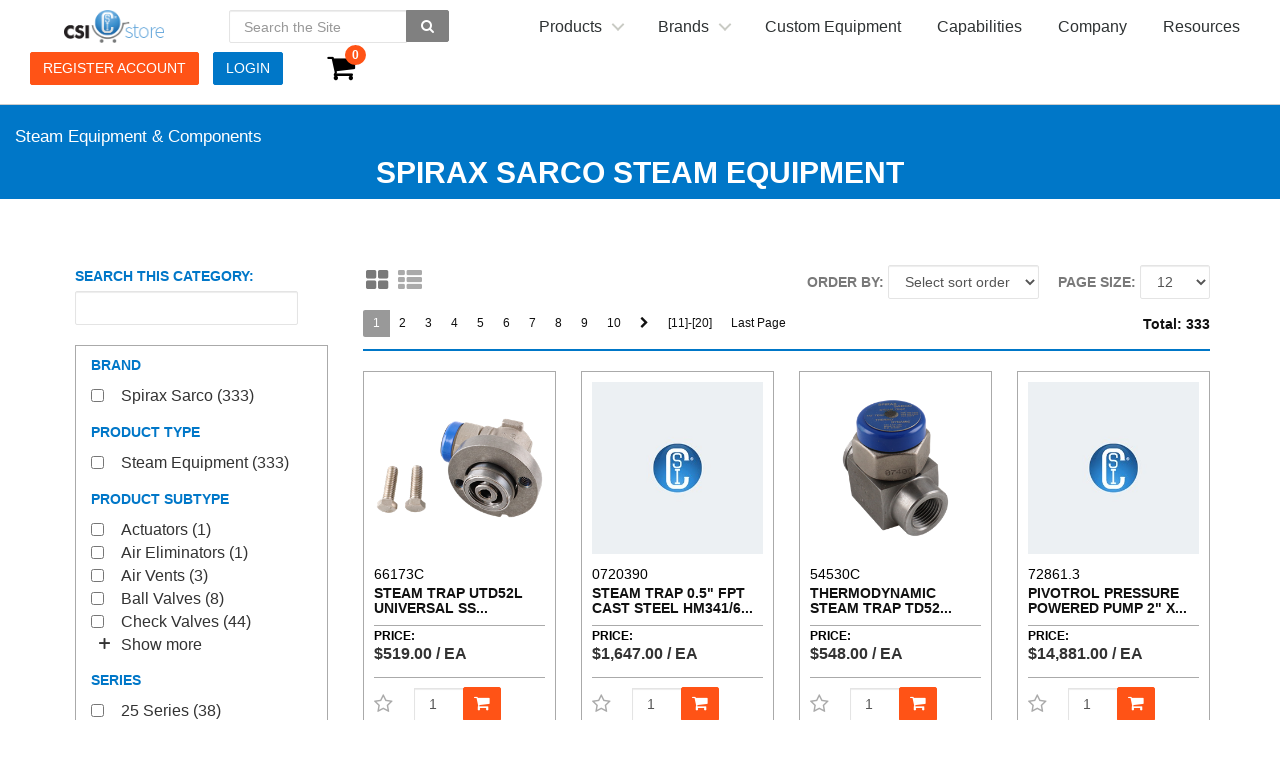

--- FILE ---
content_type: text/css; charset=utf-8
request_url: https://store.csidesigns.com/Content/css/bundle?v=CdMEgkFjrFR3-HuEdzw076XasYviCmtTTMYvUtNTVCo1
body_size: 41169
content:
.ui-helper-hidden{display:none}.ui-helper-hidden-accessible{border:0;clip:rect(0 0 0 0);height:1px;margin:-1px;overflow:hidden;padding:0;position:absolute;width:1px}.ui-helper-reset{margin:0;padding:0;border:0;outline:0;line-height:1.3;text-decoration:none;font-size:100%;list-style:none}.ui-helper-clearfix:before,.ui-helper-clearfix:after{content:"";display:table;border-collapse:collapse}.ui-helper-clearfix:after{clear:both}.ui-helper-zfix{width:100%;height:100%;top:0;left:0;position:absolute;opacity:0}.ui-front{z-index:100}.ui-state-disabled{cursor:default!important;pointer-events:none}.ui-icon{display:inline-block;vertical-align:middle;margin-top:-.25em;position:relative;text-indent:-99999px;overflow:hidden;background-repeat:no-repeat}.ui-widget-icon-block{left:50%;margin-left:-8px;display:block}.ui-widget-overlay{position:fixed;top:0;left:0;width:100%;height:100%}.ui-accordion .ui-accordion-header{display:block;cursor:pointer;position:relative;margin:2px 0 0 0;padding:.5em .5em .5em .7em;font-size:100%}.ui-accordion .ui-accordion-content{padding:1em 2.2em;border-top:0;overflow:auto}.ui-autocomplete{position:absolute;top:0;left:0;cursor:default}.ui-menu{list-style:none;padding:0;margin:0;display:block;outline:0}.ui-menu .ui-menu{position:absolute}.ui-menu .ui-menu-item{margin:0;cursor:pointer}.ui-menu .ui-menu-item-wrapper{position:relative;padding:3px 1em 3px .4em}.ui-menu .ui-menu-divider{margin:5px 0;height:0;font-size:0;line-height:0;border-width:1px 0 0 0}.ui-menu .ui-state-focus,.ui-menu .ui-state-active{margin:-1px}.ui-menu-icons{position:relative}.ui-menu-icons .ui-menu-item-wrapper{padding-left:2em}.ui-menu .ui-icon{position:absolute;top:0;bottom:0;left:.2em;margin:auto 0}.ui-menu .ui-menu-icon{left:auto;right:0}.ui-button{padding:.4em 1em;display:inline-block;position:relative;line-height:normal;margin-right:.1em;cursor:pointer;vertical-align:middle;text-align:center;-webkit-user-select:none;user-select:none}.ui-button,.ui-button:link,.ui-button:visited,.ui-button:hover,.ui-button:active{text-decoration:none}.ui-button-icon-only{width:2em;box-sizing:border-box;text-indent:-9999px;white-space:nowrap}input.ui-button.ui-button-icon-only{text-indent:0}.ui-button-icon-only .ui-icon{position:absolute;top:50%;left:50%;margin-top:-8px;margin-left:-8px}.ui-button.ui-icon-notext .ui-icon{padding:0;width:2.1em;height:2.1em;text-indent:-9999px;white-space:nowrap}input.ui-button.ui-icon-notext .ui-icon{width:auto;height:auto;text-indent:0;white-space:normal;padding:.4em 1em}input.ui-button::-moz-focus-inner,button.ui-button::-moz-focus-inner{border:0;padding:0}.ui-controlgroup{vertical-align:middle;display:inline-block}.ui-controlgroup>.ui-controlgroup-item{float:left;margin-left:0;margin-right:0}.ui-controlgroup>.ui-controlgroup-item:focus,.ui-controlgroup>.ui-controlgroup-item.ui-visual-focus{z-index:9999}.ui-controlgroup-vertical>.ui-controlgroup-item{display:block;float:none;width:100%;margin-top:0;margin-bottom:0;text-align:left}.ui-controlgroup-vertical .ui-controlgroup-item{box-sizing:border-box}.ui-controlgroup .ui-controlgroup-label{padding:.4em 1em}.ui-controlgroup .ui-controlgroup-label span{font-size:80%}.ui-controlgroup-horizontal .ui-controlgroup-label+.ui-controlgroup-item{border-left:none}.ui-controlgroup-vertical .ui-controlgroup-label+.ui-controlgroup-item{border-top:none}.ui-controlgroup-horizontal .ui-controlgroup-label.ui-widget-content{border-right:none}.ui-controlgroup-vertical .ui-controlgroup-label.ui-widget-content{border-bottom:none}.ui-controlgroup-vertical .ui-spinner-input{width:calc(100% - 2.4em)}.ui-controlgroup-vertical .ui-spinner .ui-spinner-up{border-top-style:solid}.ui-checkboxradio-label .ui-icon-background{box-shadow:inset 1px 1px 1px #ccc;border-radius:.12em;border:none}.ui-checkboxradio-radio-label .ui-icon-background{width:16px;height:16px;border-radius:1em;overflow:visible;border:none}.ui-checkboxradio-radio-label.ui-checkboxradio-checked .ui-icon,.ui-checkboxradio-radio-label.ui-checkboxradio-checked:hover .ui-icon{background-image:none;width:8px;height:8px;border-width:4px;border-style:solid}.ui-checkboxradio-disabled{pointer-events:none}.ui-datepicker{width:17em;padding:.2em .2em 0;display:none}.ui-datepicker .ui-datepicker-header{position:relative;padding:.2em 0}.ui-datepicker .ui-datepicker-prev,.ui-datepicker .ui-datepicker-next{position:absolute;top:2px;width:1.8em;height:1.8em}.ui-datepicker .ui-datepicker-prev-hover,.ui-datepicker .ui-datepicker-next-hover{top:1px}.ui-datepicker .ui-datepicker-prev{left:2px}.ui-datepicker .ui-datepicker-next{right:2px}.ui-datepicker .ui-datepicker-prev-hover{left:1px}.ui-datepicker .ui-datepicker-next-hover{right:1px}.ui-datepicker .ui-datepicker-prev span,.ui-datepicker .ui-datepicker-next span{display:block;position:absolute;left:50%;margin-left:-8px;top:50%;margin-top:-8px}.ui-datepicker .ui-datepicker-title{margin:0 2.3em;line-height:1.8em;text-align:center}.ui-datepicker .ui-datepicker-title select{font-size:1em;margin:1px 0}.ui-datepicker select.ui-datepicker-month,.ui-datepicker select.ui-datepicker-year{width:45%}.ui-datepicker table{width:100%;font-size:.9em;border-collapse:collapse;margin:0 0 .4em}.ui-datepicker th{padding:.7em .3em;text-align:center;font-weight:bold;border:0}.ui-datepicker td{border:0;padding:1px}.ui-datepicker td span,.ui-datepicker td a{display:block;padding:.2em;text-align:right;text-decoration:none}.ui-datepicker .ui-datepicker-buttonpane{background-image:none;margin:.7em 0 0 0;padding:0 .2em;border-left:0;border-right:0;border-bottom:0}.ui-datepicker .ui-datepicker-buttonpane button{float:right;margin:.5em .2em .4em;cursor:pointer;padding:.2em .6em .3em .6em;width:auto;overflow:visible}.ui-datepicker .ui-datepicker-buttonpane button.ui-datepicker-current{float:left}.ui-datepicker.ui-datepicker-multi{width:auto}.ui-datepicker-multi .ui-datepicker-group{float:left}.ui-datepicker-multi .ui-datepicker-group table{width:95%;margin:0 auto .4em}.ui-datepicker-multi-2 .ui-datepicker-group{width:50%}.ui-datepicker-multi-3 .ui-datepicker-group{width:33.3%}.ui-datepicker-multi-4 .ui-datepicker-group{width:25%}.ui-datepicker-multi .ui-datepicker-group-last .ui-datepicker-header,.ui-datepicker-multi .ui-datepicker-group-middle .ui-datepicker-header{border-left-width:0}.ui-datepicker-multi .ui-datepicker-buttonpane{clear:left}.ui-datepicker-row-break{clear:both;width:100%;font-size:0}.ui-datepicker-rtl{direction:rtl}.ui-datepicker-rtl .ui-datepicker-prev{right:2px;left:auto}.ui-datepicker-rtl .ui-datepicker-next{left:2px;right:auto}.ui-datepicker-rtl .ui-datepicker-prev:hover{right:1px;left:auto}.ui-datepicker-rtl .ui-datepicker-next:hover{left:1px;right:auto}.ui-datepicker-rtl .ui-datepicker-buttonpane{clear:right}.ui-datepicker-rtl .ui-datepicker-buttonpane button{float:left}.ui-datepicker-rtl .ui-datepicker-buttonpane button.ui-datepicker-current,.ui-datepicker-rtl .ui-datepicker-group{float:right}.ui-datepicker-rtl .ui-datepicker-group-last .ui-datepicker-header,.ui-datepicker-rtl .ui-datepicker-group-middle .ui-datepicker-header{border-right-width:0;border-left-width:1px}.ui-datepicker .ui-icon{display:block;text-indent:-99999px;overflow:hidden;background-repeat:no-repeat;left:.5em;top:.3em}.ui-dialog{position:absolute;top:0;left:0;padding:.2em;outline:0}.ui-dialog .ui-dialog-titlebar{padding:.4em 1em;position:relative}.ui-dialog .ui-dialog-title{float:left;margin:.1em 0;white-space:nowrap;width:90%;overflow:hidden;text-overflow:ellipsis}.ui-dialog .ui-dialog-titlebar-close{position:absolute;right:.3em;top:50%;width:20px;margin:-10px 0 0 0;padding:1px;height:20px}.ui-dialog .ui-dialog-content{position:relative;border:0;padding:.5em 1em;background:none;overflow:auto}.ui-dialog .ui-dialog-buttonpane{text-align:left;border-width:1px 0 0 0;background-image:none;margin-top:.5em;padding:.3em 1em .5em .4em}.ui-dialog .ui-dialog-buttonpane .ui-dialog-buttonset{float:right}.ui-dialog .ui-dialog-buttonpane button{margin:.5em .4em .5em 0;cursor:pointer}.ui-dialog .ui-resizable-n{height:2px;top:0}.ui-dialog .ui-resizable-e{width:2px;right:0}.ui-dialog .ui-resizable-s{height:2px;bottom:0}.ui-dialog .ui-resizable-w{width:2px;left:0}.ui-dialog .ui-resizable-se,.ui-dialog .ui-resizable-sw,.ui-dialog .ui-resizable-ne,.ui-dialog .ui-resizable-nw{width:7px;height:7px}.ui-dialog .ui-resizable-se{right:0;bottom:0}.ui-dialog .ui-resizable-sw{left:0;bottom:0}.ui-dialog .ui-resizable-ne{right:0;top:0}.ui-dialog .ui-resizable-nw{left:0;top:0}.ui-draggable .ui-dialog-titlebar{cursor:move}.ui-draggable-handle{touch-action:none}.ui-resizable{position:relative}.ui-resizable-handle{position:absolute;font-size:.1px;display:block;touch-action:none}.ui-resizable-disabled .ui-resizable-handle,.ui-resizable-autohide .ui-resizable-handle{display:none}.ui-resizable-n{cursor:n-resize;height:7px;width:100%;top:-5px;left:0}.ui-resizable-s{cursor:s-resize;height:7px;width:100%;bottom:-5px;left:0}.ui-resizable-e{cursor:e-resize;width:7px;right:-5px;top:0;height:100%}.ui-resizable-w{cursor:w-resize;width:7px;left:-5px;top:0;height:100%}.ui-resizable-se{cursor:se-resize;width:12px;height:12px;right:1px;bottom:1px}.ui-resizable-sw{cursor:sw-resize;width:9px;height:9px;left:-5px;bottom:-5px}.ui-resizable-nw{cursor:nw-resize;width:9px;height:9px;left:-5px;top:-5px}.ui-resizable-ne{cursor:ne-resize;width:9px;height:9px;right:-5px;top:-5px}.ui-progressbar{height:2em;text-align:left;overflow:hidden}.ui-progressbar .ui-progressbar-value{margin:-1px;height:100%}.ui-progressbar .ui-progressbar-overlay{background:url("[data-uri]");height:100%;opacity:.25}.ui-progressbar-indeterminate .ui-progressbar-value{background-image:none}.ui-selectable{touch-action:none}.ui-selectable-helper{position:absolute;z-index:100;border:1px dotted #000}.ui-selectmenu-menu{padding:0;margin:0;position:absolute;top:0;left:0;display:none}.ui-selectmenu-menu .ui-menu{overflow:auto;overflow-x:hidden;padding-bottom:1px}.ui-selectmenu-menu .ui-menu .ui-selectmenu-optgroup{font-size:1em;font-weight:bold;line-height:1.5;padding:2px .4em;margin:.5em 0 0 0;height:auto;border:0}.ui-selectmenu-open{display:block}.ui-selectmenu-text{display:block;margin-right:20px;overflow:hidden;text-overflow:ellipsis}.ui-selectmenu-button.ui-button{text-align:left;white-space:nowrap;width:14em}.ui-selectmenu-icon.ui-icon{float:right;margin-top:0}.ui-slider{position:relative;text-align:left}.ui-slider .ui-slider-handle{position:absolute;z-index:2;width:1.2em;height:1.2em;cursor:pointer;touch-action:none}.ui-slider .ui-slider-range{position:absolute;z-index:1;font-size:.7em;display:block;border:0;background-position:0 0}.ui-slider-horizontal{height:.8em}.ui-slider-horizontal .ui-slider-handle{top:-.3em;margin-left:-.6em}.ui-slider-horizontal .ui-slider-range{top:0;height:100%}.ui-slider-horizontal .ui-slider-range-min{left:0}.ui-slider-horizontal .ui-slider-range-max{right:0}.ui-slider-vertical{width:.8em;height:100px}.ui-slider-vertical .ui-slider-handle{left:-.3em;margin-left:0;margin-bottom:-.6em}.ui-slider-vertical .ui-slider-range{left:0;width:100%}.ui-slider-vertical .ui-slider-range-min{bottom:0}.ui-slider-vertical .ui-slider-range-max{top:0}.ui-sortable-handle{touch-action:none}.ui-spinner{position:relative;display:inline-block;overflow:hidden;padding:0;vertical-align:middle}.ui-spinner-input{border:none;background:none;color:inherit;padding:.222em 0;margin:.2em 0;vertical-align:middle;margin-left:.4em;margin-right:2em}.ui-spinner-button{width:1.6em;height:50%;font-size:.5em;padding:0;margin:0;text-align:center;position:absolute;cursor:default;display:block;overflow:hidden;right:0}.ui-spinner a.ui-spinner-button{border-top-style:none;border-bottom-style:none;border-right-style:none}.ui-spinner-up{top:0}.ui-spinner-down{bottom:0}.ui-tabs{position:relative;padding:.2em}.ui-tabs .ui-tabs-nav{margin:0;padding:.2em .2em 0}.ui-tabs .ui-tabs-nav li{list-style:none;float:left;position:relative;top:0;margin:1px .2em 0 0;border-bottom-width:0;padding:0;white-space:nowrap}.ui-tabs .ui-tabs-nav .ui-tabs-anchor{float:left;padding:.5em 1em;text-decoration:none}.ui-tabs .ui-tabs-nav li.ui-tabs-active{margin-bottom:-1px;padding-bottom:1px}.ui-tabs .ui-tabs-nav li.ui-tabs-active .ui-tabs-anchor,.ui-tabs .ui-tabs-nav li.ui-state-disabled .ui-tabs-anchor,.ui-tabs .ui-tabs-nav li.ui-tabs-loading .ui-tabs-anchor{cursor:text}.ui-tabs-collapsible .ui-tabs-nav li.ui-tabs-active .ui-tabs-anchor{cursor:pointer}.ui-tabs .ui-tabs-panel{display:block;border-width:0;padding:1em 1.4em;background:none}.ui-tooltip{padding:8px;position:absolute;z-index:9999;max-width:300px}body .ui-tooltip{border-width:2px}.ui-widget{font-family:Arial,Helvetica,sans-serif;font-size:1em}.ui-widget .ui-widget{font-size:1em}.ui-widget input,.ui-widget select,.ui-widget textarea,.ui-widget button{font-family:Arial,Helvetica,sans-serif;font-size:1em}.ui-widget.ui-widget-content{border:1px solid #c5c5c5}.ui-widget-content{border:1px solid #ddd;background:#fff;color:#333}.ui-widget-content a{color:#333}.ui-widget-header{border:1px solid #ddd;background:#e9e9e9;color:#333;font-weight:bold}.ui-widget-header a{color:#333}.ui-state-default,.ui-widget-content .ui-state-default,.ui-widget-header .ui-state-default,.ui-button,html .ui-button.ui-state-disabled:hover,html .ui-button.ui-state-disabled:active{border:1px solid #c5c5c5;background:#f6f6f6;font-weight:normal;color:#454545}.ui-state-default a,.ui-state-default a:link,.ui-state-default a:visited,a.ui-button,a:link.ui-button,a:visited.ui-button,.ui-button{color:#454545;text-decoration:none}.ui-state-hover,.ui-widget-content .ui-state-hover,.ui-widget-header .ui-state-hover,.ui-state-focus,.ui-widget-content .ui-state-focus,.ui-widget-header .ui-state-focus,.ui-button:hover,.ui-button:focus{border:1px solid #ccc;background:#ededed;font-weight:normal;color:#2b2b2b}.ui-state-hover a,.ui-state-hover a:hover,.ui-state-hover a:link,.ui-state-hover a:visited,.ui-state-focus a,.ui-state-focus a:hover,.ui-state-focus a:link,.ui-state-focus a:visited,a.ui-button:hover,a.ui-button:focus{color:#2b2b2b;text-decoration:none}.ui-visual-focus{box-shadow:0 0 3px 1px #5e9ed6}.ui-state-active,.ui-widget-content .ui-state-active,.ui-widget-header .ui-state-active,a.ui-button:active,.ui-button:active,.ui-button.ui-state-active:hover{border:1px solid #003eff;background:#007fff;font-weight:normal;color:#fff}.ui-icon-background,.ui-state-active .ui-icon-background{border:#003eff;background-color:#fff}.ui-state-active a,.ui-state-active a:link,.ui-state-active a:visited{color:#fff;text-decoration:none}.ui-state-highlight,.ui-widget-content .ui-state-highlight,.ui-widget-header .ui-state-highlight{border:1px solid #dad55e;background:#fffa90;color:#777620}.ui-state-checked{border:1px solid #dad55e;background:#fffa90}.ui-state-highlight a,.ui-widget-content .ui-state-highlight a,.ui-widget-header .ui-state-highlight a{color:#777620}.ui-state-error,.ui-widget-content .ui-state-error,.ui-widget-header .ui-state-error{border:1px solid #f1a899;background:#fddfdf;color:#5f3f3f}.ui-state-error a,.ui-widget-content .ui-state-error a,.ui-widget-header .ui-state-error a{color:#5f3f3f}.ui-state-error-text,.ui-widget-content .ui-state-error-text,.ui-widget-header .ui-state-error-text{color:#5f3f3f}.ui-priority-primary,.ui-widget-content .ui-priority-primary,.ui-widget-header .ui-priority-primary{font-weight:bold}.ui-priority-secondary,.ui-widget-content .ui-priority-secondary,.ui-widget-header .ui-priority-secondary{opacity:.7;font-weight:normal}.ui-state-disabled,.ui-widget-content .ui-state-disabled,.ui-widget-header .ui-state-disabled{opacity:.35;background-image:none}.ui-icon{width:16px;height:16px}.ui-icon,.ui-widget-content .ui-icon{background-image:url(/Content/external/jquery-ui/images/ui-icons_444444_256x240.png)}.ui-widget-header .ui-icon{background-image:url(/Content/external/jquery-ui/images/ui-icons_444444_256x240.png)}.ui-state-hover .ui-icon,.ui-state-focus .ui-icon,.ui-button:hover .ui-icon,.ui-button:focus .ui-icon{background-image:url(/Content/external/jquery-ui/images/ui-icons_555555_256x240.png)}.ui-state-active .ui-icon,.ui-button:active .ui-icon{background-image:url(/Content/external/jquery-ui/images/ui-icons_ffffff_256x240.png)}.ui-state-highlight .ui-icon,.ui-button .ui-state-highlight.ui-icon{background-image:url(/Content/external/jquery-ui/images/ui-icons_777620_256x240.png)}.ui-state-error .ui-icon,.ui-state-error-text .ui-icon{background-image:url(/Content/external/jquery-ui/images/ui-icons_cc0000_256x240.png)}.ui-button .ui-icon{background-image:url(/Content/external/jquery-ui/images/ui-icons_777777_256x240.png)}.ui-icon-blank.ui-icon-blank.ui-icon-blank{background-image:none}.ui-icon-caret-1-n{background-position:0 0}.ui-icon-caret-1-ne{background-position:-16px 0}.ui-icon-caret-1-e{background-position:-32px 0}.ui-icon-caret-1-se{background-position:-48px 0}.ui-icon-caret-1-s{background-position:-65px 0}.ui-icon-caret-1-sw{background-position:-80px 0}.ui-icon-caret-1-w{background-position:-96px 0}.ui-icon-caret-1-nw{background-position:-112px 0}.ui-icon-caret-2-n-s{background-position:-128px 0}.ui-icon-caret-2-e-w{background-position:-144px 0}.ui-icon-triangle-1-n{background-position:0 -16px}.ui-icon-triangle-1-ne{background-position:-16px -16px}.ui-icon-triangle-1-e{background-position:-32px -16px}.ui-icon-triangle-1-se{background-position:-48px -16px}.ui-icon-triangle-1-s{background-position:-65px -16px}.ui-icon-triangle-1-sw{background-position:-80px -16px}.ui-icon-triangle-1-w{background-position:-96px -16px}.ui-icon-triangle-1-nw{background-position:-112px -16px}.ui-icon-triangle-2-n-s{background-position:-128px -16px}.ui-icon-triangle-2-e-w{background-position:-144px -16px}.ui-icon-arrow-1-n{background-position:0 -32px}.ui-icon-arrow-1-ne{background-position:-16px -32px}.ui-icon-arrow-1-e{background-position:-32px -32px}.ui-icon-arrow-1-se{background-position:-48px -32px}.ui-icon-arrow-1-s{background-position:-65px -32px}.ui-icon-arrow-1-sw{background-position:-80px -32px}.ui-icon-arrow-1-w{background-position:-96px -32px}.ui-icon-arrow-1-nw{background-position:-112px -32px}.ui-icon-arrow-2-n-s{background-position:-128px -32px}.ui-icon-arrow-2-ne-sw{background-position:-144px -32px}.ui-icon-arrow-2-e-w{background-position:-160px -32px}.ui-icon-arrow-2-se-nw{background-position:-176px -32px}.ui-icon-arrowstop-1-n{background-position:-192px -32px}.ui-icon-arrowstop-1-e{background-position:-208px -32px}.ui-icon-arrowstop-1-s{background-position:-224px -32px}.ui-icon-arrowstop-1-w{background-position:-240px -32px}.ui-icon-arrowthick-1-n{background-position:1px -48px}.ui-icon-arrowthick-1-ne{background-position:-16px -48px}.ui-icon-arrowthick-1-e{background-position:-32px -48px}.ui-icon-arrowthick-1-se{background-position:-48px -48px}.ui-icon-arrowthick-1-s{background-position:-64px -48px}.ui-icon-arrowthick-1-sw{background-position:-80px -48px}.ui-icon-arrowthick-1-w{background-position:-96px -48px}.ui-icon-arrowthick-1-nw{background-position:-112px -48px}.ui-icon-arrowthick-2-n-s{background-position:-128px -48px}.ui-icon-arrowthick-2-ne-sw{background-position:-144px -48px}.ui-icon-arrowthick-2-e-w{background-position:-160px -48px}.ui-icon-arrowthick-2-se-nw{background-position:-176px -48px}.ui-icon-arrowthickstop-1-n{background-position:-192px -48px}.ui-icon-arrowthickstop-1-e{background-position:-208px -48px}.ui-icon-arrowthickstop-1-s{background-position:-224px -48px}.ui-icon-arrowthickstop-1-w{background-position:-240px -48px}.ui-icon-arrowreturnthick-1-w{background-position:0 -64px}.ui-icon-arrowreturnthick-1-n{background-position:-16px -64px}.ui-icon-arrowreturnthick-1-e{background-position:-32px -64px}.ui-icon-arrowreturnthick-1-s{background-position:-48px -64px}.ui-icon-arrowreturn-1-w{background-position:-64px -64px}.ui-icon-arrowreturn-1-n{background-position:-80px -64px}.ui-icon-arrowreturn-1-e{background-position:-96px -64px}.ui-icon-arrowreturn-1-s{background-position:-112px -64px}.ui-icon-arrowrefresh-1-w{background-position:-128px -64px}.ui-icon-arrowrefresh-1-n{background-position:-144px -64px}.ui-icon-arrowrefresh-1-e{background-position:-160px -64px}.ui-icon-arrowrefresh-1-s{background-position:-176px -64px}.ui-icon-arrow-4{background-position:0 -80px}.ui-icon-arrow-4-diag{background-position:-16px -80px}.ui-icon-extlink{background-position:-32px -80px}.ui-icon-newwin{background-position:-48px -80px}.ui-icon-refresh{background-position:-64px -80px}.ui-icon-shuffle{background-position:-80px -80px}.ui-icon-transfer-e-w{background-position:-96px -80px}.ui-icon-transferthick-e-w{background-position:-112px -80px}.ui-icon-folder-collapsed{background-position:0 -96px}.ui-icon-folder-open{background-position:-16px -96px}.ui-icon-document{background-position:-32px -96px}.ui-icon-document-b{background-position:-48px -96px}.ui-icon-note{background-position:-64px -96px}.ui-icon-mail-closed{background-position:-80px -96px}.ui-icon-mail-open{background-position:-96px -96px}.ui-icon-suitcase{background-position:-112px -96px}.ui-icon-comment{background-position:-128px -96px}.ui-icon-person{background-position:-144px -96px}.ui-icon-print{background-position:-160px -96px}.ui-icon-trash{background-position:-176px -96px}.ui-icon-locked{background-position:-192px -96px}.ui-icon-unlocked{background-position:-208px -96px}.ui-icon-bookmark{background-position:-224px -96px}.ui-icon-tag{background-position:-240px -96px}.ui-icon-home{background-position:0 -112px}.ui-icon-flag{background-position:-16px -112px}.ui-icon-calendar{background-position:-32px -112px}.ui-icon-cart{background-position:-48px -112px}.ui-icon-pencil{background-position:-64px -112px}.ui-icon-clock{background-position:-80px -112px}.ui-icon-disk{background-position:-96px -112px}.ui-icon-calculator{background-position:-112px -112px}.ui-icon-zoomin{background-position:-128px -112px}.ui-icon-zoomout{background-position:-144px -112px}.ui-icon-search{background-position:-160px -112px}.ui-icon-wrench{background-position:-176px -112px}.ui-icon-gear{background-position:-192px -112px}.ui-icon-heart{background-position:-208px -112px}.ui-icon-star{background-position:-224px -112px}.ui-icon-link{background-position:-240px -112px}.ui-icon-cancel{background-position:0 -128px}.ui-icon-plus{background-position:-16px -128px}.ui-icon-plusthick{background-position:-32px -128px}.ui-icon-minus{background-position:-48px -128px}.ui-icon-minusthick{background-position:-64px -128px}.ui-icon-close{background-position:-80px -128px}.ui-icon-closethick{background-position:-96px -128px}.ui-icon-key{background-position:-112px -128px}.ui-icon-lightbulb{background-position:-128px -128px}.ui-icon-scissors{background-position:-144px -128px}.ui-icon-clipboard{background-position:-160px -128px}.ui-icon-copy{background-position:-176px -128px}.ui-icon-contact{background-position:-192px -128px}.ui-icon-image{background-position:-208px -128px}.ui-icon-video{background-position:-224px -128px}.ui-icon-script{background-position:-240px -128px}.ui-icon-alert{background-position:0 -144px}.ui-icon-info{background-position:-16px -144px}.ui-icon-notice{background-position:-32px -144px}.ui-icon-help{background-position:-48px -144px}.ui-icon-check{background-position:-64px -144px}.ui-icon-bullet{background-position:-80px -144px}.ui-icon-radio-on{background-position:-96px -144px}.ui-icon-radio-off{background-position:-112px -144px}.ui-icon-pin-w{background-position:-128px -144px}.ui-icon-pin-s{background-position:-144px -144px}.ui-icon-play{background-position:0 -160px}.ui-icon-pause{background-position:-16px -160px}.ui-icon-seek-next{background-position:-32px -160px}.ui-icon-seek-prev{background-position:-48px -160px}.ui-icon-seek-end{background-position:-64px -160px}.ui-icon-seek-start{background-position:-80px -160px}.ui-icon-seek-first{background-position:-80px -160px}.ui-icon-stop{background-position:-96px -160px}.ui-icon-eject{background-position:-112px -160px}.ui-icon-volume-off{background-position:-128px -160px}.ui-icon-volume-on{background-position:-144px -160px}.ui-icon-power{background-position:0 -176px}.ui-icon-signal-diag{background-position:-16px -176px}.ui-icon-signal{background-position:-32px -176px}.ui-icon-battery-0{background-position:-48px -176px}.ui-icon-battery-1{background-position:-64px -176px}.ui-icon-battery-2{background-position:-80px -176px}.ui-icon-battery-3{background-position:-96px -176px}.ui-icon-circle-plus{background-position:0 -192px}.ui-icon-circle-minus{background-position:-16px -192px}.ui-icon-circle-close{background-position:-32px -192px}.ui-icon-circle-triangle-e{background-position:-48px -192px}.ui-icon-circle-triangle-s{background-position:-64px -192px}.ui-icon-circle-triangle-w{background-position:-80px -192px}.ui-icon-circle-triangle-n{background-position:-96px -192px}.ui-icon-circle-arrow-e{background-position:-112px -192px}.ui-icon-circle-arrow-s{background-position:-128px -192px}.ui-icon-circle-arrow-w{background-position:-144px -192px}.ui-icon-circle-arrow-n{background-position:-160px -192px}.ui-icon-circle-zoomin{background-position:-176px -192px}.ui-icon-circle-zoomout{background-position:-192px -192px}.ui-icon-circle-check{background-position:-208px -192px}.ui-icon-circlesmall-plus{background-position:0 -208px}.ui-icon-circlesmall-minus{background-position:-16px -208px}.ui-icon-circlesmall-close{background-position:-32px -208px}.ui-icon-squaresmall-plus{background-position:-48px -208px}.ui-icon-squaresmall-minus{background-position:-64px -208px}.ui-icon-squaresmall-close{background-position:-80px -208px}.ui-icon-grip-dotted-vertical{background-position:0 -224px}.ui-icon-grip-dotted-horizontal{background-position:-16px -224px}.ui-icon-grip-solid-vertical{background-position:-32px -224px}.ui-icon-grip-solid-horizontal{background-position:-48px -224px}.ui-icon-gripsmall-diagonal-se{background-position:-64px -224px}.ui-icon-grip-diagonal-se{background-position:-80px -224px}.ui-corner-all,.ui-corner-top,.ui-corner-left,.ui-corner-tl{border-top-left-radius:3px}.ui-corner-all,.ui-corner-top,.ui-corner-right,.ui-corner-tr{border-top-right-radius:3px}.ui-corner-all,.ui-corner-bottom,.ui-corner-left,.ui-corner-bl{border-bottom-left-radius:3px}.ui-corner-all,.ui-corner-bottom,.ui-corner-right,.ui-corner-br{border-bottom-right-radius:3px}.ui-widget-overlay{background:#aaa;opacity:.3}.ui-widget-shadow{box-shadow:0 0 5px #666}@font-face{font-family:'FontAwesome';src:url('../fonts/fontawesome-webfont.eot?v=4.4.0');src:url('../fonts/fontawesome-webfont.eot?#iefix&v=4.4.0') format('embedded-opentype'),url('../fonts/fontawesome-webfont.woff2?v=4.4.0') format('woff2'),url('../fonts/fontawesome-webfont.woff?v=4.4.0') format('woff'),url('../fonts/fontawesome-webfont.ttf?v=4.4.0') format('truetype'),url('../fonts/fontawesome-webfont.svg?v=4.4.0#fontawesomeregular') format('svg');font-weight:normal;font-style:normal}.fa{display:inline-block;font:normal normal normal 14px/1 FontAwesome;font-size:inherit;text-rendering:auto;-webkit-font-smoothing:antialiased;-moz-osx-font-smoothing:grayscale}.fa-lg{font-size:1.33333333em;line-height:.75em;vertical-align:-15%}.fa-2x{font-size:2em}.fa-3x{font-size:3em}.fa-4x{font-size:4em}.fa-5x{font-size:5em}.fa-fw{width:1.28571429em;text-align:center}.fa-ul{padding-left:0;margin-left:2.14285714em;list-style-type:none}.fa-ul>li{position:relative}.fa-li{position:absolute;left:-2.14285714em;width:2.14285714em;top:.14285714em;text-align:center}.fa-li.fa-lg{left:-1.85714286em}.fa-border{padding:.2em .25em .15em;border:solid .08em #eee;border-radius:.1em}.fa-pull-left{float:left}.fa-pull-right{float:right}.fa.fa-pull-left{margin-right:.3em}.fa.fa-pull-right{margin-left:.3em}.pull-right{float:right}.pull-left{float:left}.fa.pull-left{margin-right:.3em}.fa.pull-right{margin-left:.3em}.fa-spin{-webkit-animation:fa-spin 2s infinite linear;animation:fa-spin 2s infinite linear}.fa-pulse{-webkit-animation:fa-spin 1s infinite steps(8);animation:fa-spin 1s infinite steps(8)}@-webkit-keyframes fa-spin{0%{-webkit-transform:rotate(0deg);transform:rotate(0deg)}100%{-webkit-transform:rotate(359deg);transform:rotate(359deg)}}@keyframes fa-spin{0%{-webkit-transform:rotate(0deg);transform:rotate(0deg)}100%{-webkit-transform:rotate(359deg);transform:rotate(359deg)}}.fa-rotate-90{filter:progid:DXImageTransform.Microsoft.BasicImage(rotation=1);-webkit-transform:rotate(90deg);-ms-transform:rotate(90deg);transform:rotate(90deg)}.fa-rotate-180{filter:progid:DXImageTransform.Microsoft.BasicImage(rotation=2);-webkit-transform:rotate(180deg);-ms-transform:rotate(180deg);transform:rotate(180deg)}.fa-rotate-270{filter:progid:DXImageTransform.Microsoft.BasicImage(rotation=3);-webkit-transform:rotate(270deg);-ms-transform:rotate(270deg);transform:rotate(270deg)}.fa-flip-horizontal{filter:progid:DXImageTransform.Microsoft.BasicImage(rotation=0,mirror=1);-webkit-transform:scale(-1,1);-ms-transform:scale(-1,1);transform:scale(-1,1)}.fa-flip-vertical{filter:progid:DXImageTransform.Microsoft.BasicImage(rotation=2,mirror=1);-webkit-transform:scale(1,-1);-ms-transform:scale(1,-1);transform:scale(1,-1)}:root .fa-rotate-90,:root .fa-rotate-180,:root .fa-rotate-270,:root .fa-flip-horizontal,:root .fa-flip-vertical{filter:none}.fa-stack{position:relative;display:inline-block;width:2em;height:2em;line-height:2em;vertical-align:middle}.fa-stack-1x,.fa-stack-2x{position:absolute;left:0;width:100%;text-align:center}.fa-stack-1x{line-height:inherit}.fa-stack-2x{font-size:2em}.fa-inverse{color:#fff}.fa-glass:before{content:""}.fa-music:before{content:""}.fa-search:before{content:""}.fa-envelope-o:before{content:""}.fa-heart:before{content:""}.fa-star:before{content:""}.fa-star-o:before{content:""}.fa-user:before{content:""}.fa-film:before{content:""}.fa-th-large:before{content:""}.fa-th:before{content:""}.fa-th-list:before{content:""}.fa-check:before{content:""}.fa-remove:before,.fa-close:before,.fa-times:before{content:""}.fa-search-plus:before{content:""}.fa-search-minus:before{content:""}.fa-power-off:before{content:""}.fa-signal:before{content:""}.fa-gear:before,.fa-cog:before{content:""}.fa-trash-o:before{content:""}.fa-home:before{content:""}.fa-file-o:before{content:""}.fa-clock-o:before{content:""}.fa-road:before{content:""}.fa-download:before{content:""}.fa-arrow-circle-o-down:before{content:""}.fa-arrow-circle-o-up:before{content:""}.fa-inbox:before{content:""}.fa-play-circle-o:before{content:""}.fa-rotate-right:before,.fa-repeat:before{content:""}.fa-refresh:before{content:""}.fa-list-alt:before{content:""}.fa-lock:before{content:""}.fa-flag:before{content:""}.fa-headphones:before{content:""}.fa-volume-off:before{content:""}.fa-volume-down:before{content:""}.fa-volume-up:before{content:""}.fa-qrcode:before{content:""}.fa-barcode:before{content:""}.fa-tag:before{content:""}.fa-tags:before{content:""}.fa-book:before{content:""}.fa-bookmark:before{content:""}.fa-print:before{content:""}.fa-camera:before{content:""}.fa-font:before{content:""}.fa-bold:before{content:""}.fa-italic:before{content:""}.fa-text-height:before{content:""}.fa-text-width:before{content:""}.fa-align-left:before{content:""}.fa-align-center:before{content:""}.fa-align-right:before{content:""}.fa-align-justify:before{content:""}.fa-list:before{content:""}.fa-dedent:before,.fa-outdent:before{content:""}.fa-indent:before{content:""}.fa-video-camera:before{content:""}.fa-photo:before,.fa-image:before,.fa-picture-o:before{content:""}.fa-pencil:before{content:""}.fa-map-marker:before{content:""}.fa-adjust:before{content:""}.fa-tint:before{content:""}.fa-edit:before,.fa-pencil-square-o:before{content:""}.fa-share-square-o:before{content:""}.fa-check-square-o:before{content:""}.fa-arrows:before{content:""}.fa-step-backward:before{content:""}.fa-fast-backward:before{content:""}.fa-backward:before{content:""}.fa-play:before{content:""}.fa-pause:before{content:""}.fa-stop:before{content:""}.fa-forward:before{content:""}.fa-fast-forward:before{content:""}.fa-step-forward:before{content:""}.fa-eject:before{content:""}.fa-chevron-left:before{content:""}.fa-chevron-right:before{content:""}.fa-plus-circle:before{content:""}.fa-minus-circle:before{content:""}.fa-times-circle:before{content:""}.fa-check-circle:before{content:""}.fa-question-circle:before{content:""}.fa-info-circle:before{content:""}.fa-crosshairs:before{content:""}.fa-times-circle-o:before{content:""}.fa-check-circle-o:before{content:""}.fa-ban:before{content:""}.fa-arrow-left:before{content:""}.fa-arrow-right:before{content:""}.fa-arrow-up:before{content:""}.fa-arrow-down:before{content:""}.fa-mail-forward:before,.fa-share:before{content:""}.fa-expand:before{content:""}.fa-compress:before{content:""}.fa-plus:before{content:""}.fa-minus:before{content:""}.fa-asterisk:before{content:""}.fa-exclamation-circle:before{content:""}.fa-gift:before{content:""}.fa-leaf:before{content:""}.fa-fire:before{content:""}.fa-eye:before{content:""}.fa-eye-slash:before{content:""}.fa-warning:before,.fa-exclamation-triangle:before{content:""}.fa-plane:before{content:""}.fa-calendar:before{content:""}.fa-random:before{content:""}.fa-comment:before{content:""}.fa-magnet:before{content:""}.fa-chevron-up:before{content:""}.fa-chevron-down:before{content:""}.fa-retweet:before{content:""}.fa-shopping-cart:before{content:""}.fa-folder:before{content:""}.fa-folder-open:before{content:""}.fa-arrows-v:before{content:""}.fa-arrows-h:before{content:""}.fa-bar-chart-o:before,.fa-bar-chart:before{content:""}.fa-twitter-square:before{content:""}.fa-facebook-square:before{content:""}.fa-camera-retro:before{content:""}.fa-key:before{content:""}.fa-gears:before,.fa-cogs:before{content:""}.fa-comments:before{content:""}.fa-thumbs-o-up:before{content:""}.fa-thumbs-o-down:before{content:""}.fa-star-half:before{content:""}.fa-heart-o:before{content:""}.fa-sign-out:before{content:""}.fa-linkedin-square:before{content:""}.fa-thumb-tack:before{content:""}.fa-external-link:before{content:""}.fa-sign-in:before{content:""}.fa-trophy:before{content:""}.fa-github-square:before{content:""}.fa-upload:before{content:""}.fa-lemon-o:before{content:""}.fa-phone:before{content:""}.fa-square-o:before{content:""}.fa-bookmark-o:before{content:""}.fa-phone-square:before{content:""}.fa-twitter:before{content:""}.fa-facebook-f:before,.fa-facebook:before{content:""}.fa-github:before{content:""}.fa-unlock:before{content:""}.fa-credit-card:before{content:""}.fa-feed:before,.fa-rss:before{content:""}.fa-hdd-o:before{content:""}.fa-bullhorn:before{content:""}.fa-bell:before{content:""}.fa-certificate:before{content:""}.fa-hand-o-right:before{content:""}.fa-hand-o-left:before{content:""}.fa-hand-o-up:before{content:""}.fa-hand-o-down:before{content:""}.fa-arrow-circle-left:before{content:""}.fa-arrow-circle-right:before{content:""}.fa-arrow-circle-up:before{content:""}.fa-arrow-circle-down:before{content:""}.fa-globe:before{content:""}.fa-wrench:before{content:""}.fa-tasks:before{content:""}.fa-filter:before{content:""}.fa-briefcase:before{content:""}.fa-arrows-alt:before{content:""}.fa-group:before,.fa-users:before{content:""}.fa-chain:before,.fa-link:before{content:""}.fa-cloud:before{content:""}.fa-flask:before{content:""}.fa-cut:before,.fa-scissors:before{content:""}.fa-copy:before,.fa-files-o:before{content:""}.fa-paperclip:before{content:""}.fa-save:before,.fa-floppy-o:before{content:""}.fa-square:before{content:""}.fa-navicon:before,.fa-reorder:before,.fa-bars:before{content:""}.fa-list-ul:before{content:""}.fa-list-ol:before{content:""}.fa-strikethrough:before{content:""}.fa-underline:before{content:""}.fa-table:before{content:""}.fa-magic:before{content:""}.fa-truck:before{content:""}.fa-pinterest:before{content:""}.fa-pinterest-square:before{content:""}.fa-google-plus-square:before{content:""}.fa-google-plus:before{content:""}.fa-money:before{content:""}.fa-caret-down:before{content:""}.fa-caret-up:before{content:""}.fa-caret-left:before{content:""}.fa-caret-right:before{content:""}.fa-columns:before{content:""}.fa-unsorted:before,.fa-sort:before{content:""}.fa-sort-down:before,.fa-sort-desc:before{content:""}.fa-sort-up:before,.fa-sort-asc:before{content:""}.fa-envelope:before{content:""}.fa-linkedin:before{content:""}.fa-rotate-left:before,.fa-undo:before{content:""}.fa-legal:before,.fa-gavel:before{content:""}.fa-dashboard:before,.fa-tachometer:before{content:""}.fa-comment-o:before{content:""}.fa-comments-o:before{content:""}.fa-flash:before,.fa-bolt:before{content:""}.fa-sitemap:before{content:""}.fa-umbrella:before{content:""}.fa-paste:before,.fa-clipboard:before{content:""}.fa-lightbulb-o:before{content:""}.fa-exchange:before{content:""}.fa-cloud-download:before{content:""}.fa-cloud-upload:before{content:""}.fa-user-md:before{content:""}.fa-stethoscope:before{content:""}.fa-suitcase:before{content:""}.fa-bell-o:before{content:""}.fa-coffee:before{content:""}.fa-cutlery:before{content:""}.fa-file-text-o:before{content:""}.fa-building-o:before{content:""}.fa-hospital-o:before{content:""}.fa-ambulance:before{content:""}.fa-medkit:before{content:""}.fa-fighter-jet:before{content:""}.fa-beer:before{content:""}.fa-h-square:before{content:""}.fa-plus-square:before{content:""}.fa-angle-double-left:before{content:""}.fa-angle-double-right:before{content:""}.fa-angle-double-up:before{content:""}.fa-angle-double-down:before{content:""}.fa-angle-left:before{content:""}.fa-angle-right:before{content:""}.fa-angle-up:before{content:""}.fa-angle-down:before{content:""}.fa-desktop:before{content:""}.fa-laptop:before{content:""}.fa-tablet:before{content:""}.fa-mobile-phone:before,.fa-mobile:before{content:""}.fa-circle-o:before{content:""}.fa-quote-left:before{content:""}.fa-quote-right:before{content:""}.fa-spinner:before{content:""}.fa-circle:before{content:""}.fa-mail-reply:before,.fa-reply:before{content:""}.fa-github-alt:before{content:""}.fa-folder-o:before{content:""}.fa-folder-open-o:before{content:""}.fa-smile-o:before{content:""}.fa-frown-o:before{content:""}.fa-meh-o:before{content:""}.fa-gamepad:before{content:""}.fa-keyboard-o:before{content:""}.fa-flag-o:before{content:""}.fa-flag-checkered:before{content:""}.fa-terminal:before{content:""}.fa-code:before{content:""}.fa-mail-reply-all:before,.fa-reply-all:before{content:""}.fa-star-half-empty:before,.fa-star-half-full:before,.fa-star-half-o:before{content:""}.fa-location-arrow:before{content:""}.fa-crop:before{content:""}.fa-code-fork:before{content:""}.fa-unlink:before,.fa-chain-broken:before{content:""}.fa-question:before{content:""}.fa-info:before{content:""}.fa-exclamation:before{content:""}.fa-superscript:before{content:""}.fa-subscript:before{content:""}.fa-eraser:before{content:""}.fa-puzzle-piece:before{content:""}.fa-microphone:before{content:""}.fa-microphone-slash:before{content:""}.fa-shield:before{content:""}.fa-calendar-o:before{content:""}.fa-fire-extinguisher:before{content:""}.fa-rocket:before{content:""}.fa-maxcdn:before{content:""}.fa-chevron-circle-left:before{content:""}.fa-chevron-circle-right:before{content:""}.fa-chevron-circle-up:before{content:""}.fa-chevron-circle-down:before{content:""}.fa-html5:before{content:""}.fa-css3:before{content:""}.fa-anchor:before{content:""}.fa-unlock-alt:before{content:""}.fa-bullseye:before{content:""}.fa-ellipsis-h:before{content:""}.fa-ellipsis-v:before{content:""}.fa-rss-square:before{content:""}.fa-play-circle:before{content:""}.fa-ticket:before{content:""}.fa-minus-square:before{content:""}.fa-minus-square-o:before{content:""}.fa-level-up:before{content:""}.fa-level-down:before{content:""}.fa-check-square:before{content:""}.fa-pencil-square:before{content:""}.fa-external-link-square:before{content:""}.fa-share-square:before{content:""}.fa-compass:before{content:""}.fa-toggle-down:before,.fa-caret-square-o-down:before{content:""}.fa-toggle-up:before,.fa-caret-square-o-up:before{content:""}.fa-toggle-right:before,.fa-caret-square-o-right:before{content:""}.fa-euro:before,.fa-eur:before{content:""}.fa-gbp:before{content:""}.fa-dollar:before,.fa-usd:before{content:""}.fa-rupee:before,.fa-inr:before{content:""}.fa-cny:before,.fa-rmb:before,.fa-yen:before,.fa-jpy:before{content:""}.fa-ruble:before,.fa-rouble:before,.fa-rub:before{content:""}.fa-won:before,.fa-krw:before{content:""}.fa-bitcoin:before,.fa-btc:before{content:""}.fa-file:before{content:""}.fa-file-text:before{content:""}.fa-sort-alpha-asc:before{content:""}.fa-sort-alpha-desc:before{content:""}.fa-sort-amount-asc:before{content:""}.fa-sort-amount-desc:before{content:""}.fa-sort-numeric-asc:before{content:""}.fa-sort-numeric-desc:before{content:""}.fa-thumbs-up:before{content:""}.fa-thumbs-down:before{content:""}.fa-youtube-square:before{content:""}.fa-youtube:before{content:""}.fa-xing:before{content:""}.fa-xing-square:before{content:""}.fa-youtube-play:before{content:""}.fa-dropbox:before{content:""}.fa-stack-overflow:before{content:""}.fa-instagram:before{content:""}.fa-flickr:before{content:""}.fa-adn:before{content:""}.fa-bitbucket:before{content:""}.fa-bitbucket-square:before{content:""}.fa-tumblr:before{content:""}.fa-tumblr-square:before{content:""}.fa-long-arrow-down:before{content:""}.fa-long-arrow-up:before{content:""}.fa-long-arrow-left:before{content:""}.fa-long-arrow-right:before{content:""}.fa-apple:before{content:""}.fa-windows:before{content:""}.fa-android:before{content:""}.fa-linux:before{content:""}.fa-dribbble:before{content:""}.fa-skype:before{content:""}.fa-foursquare:before{content:""}.fa-trello:before{content:""}.fa-female:before{content:""}.fa-male:before{content:""}.fa-gittip:before,.fa-gratipay:before{content:""}.fa-sun-o:before{content:""}.fa-moon-o:before{content:""}.fa-archive:before{content:""}.fa-bug:before{content:""}.fa-vk:before{content:""}.fa-weibo:before{content:""}.fa-renren:before{content:""}.fa-pagelines:before{content:""}.fa-stack-exchange:before{content:""}.fa-arrow-circle-o-right:before{content:""}.fa-arrow-circle-o-left:before{content:""}.fa-toggle-left:before,.fa-caret-square-o-left:before{content:""}.fa-dot-circle-o:before{content:""}.fa-wheelchair:before{content:""}.fa-vimeo-square:before{content:""}.fa-turkish-lira:before,.fa-try:before{content:""}.fa-plus-square-o:before{content:""}.fa-space-shuttle:before{content:""}.fa-slack:before{content:""}.fa-envelope-square:before{content:""}.fa-wordpress:before{content:""}.fa-openid:before{content:""}.fa-institution:before,.fa-bank:before,.fa-university:before{content:""}.fa-mortar-board:before,.fa-graduation-cap:before{content:""}.fa-yahoo:before{content:""}.fa-google:before{content:""}.fa-reddit:before{content:""}.fa-reddit-square:before{content:""}.fa-stumbleupon-circle:before{content:""}.fa-stumbleupon:before{content:""}.fa-delicious:before{content:""}.fa-digg:before{content:""}.fa-pied-piper:before{content:""}.fa-pied-piper-alt:before{content:""}.fa-drupal:before{content:""}.fa-joomla:before{content:""}.fa-language:before{content:""}.fa-fax:before{content:""}.fa-building:before{content:""}.fa-child:before{content:""}.fa-paw:before{content:""}.fa-spoon:before{content:""}.fa-cube:before{content:""}.fa-cubes:before{content:""}.fa-behance:before{content:""}.fa-behance-square:before{content:""}.fa-steam:before{content:""}.fa-steam-square:before{content:""}.fa-recycle:before{content:""}.fa-automobile:before,.fa-car:before{content:""}.fa-cab:before,.fa-taxi:before{content:""}.fa-tree:before{content:""}.fa-spotify:before{content:""}.fa-deviantart:before{content:""}.fa-soundcloud:before{content:""}.fa-database:before{content:""}.fa-file-pdf-o:before{content:""}.fa-file-word-o:before{content:""}.fa-file-excel-o:before{content:""}.fa-file-powerpoint-o:before{content:""}.fa-file-photo-o:before,.fa-file-picture-o:before,.fa-file-image-o:before{content:""}.fa-file-zip-o:before,.fa-file-archive-o:before{content:""}.fa-file-sound-o:before,.fa-file-audio-o:before{content:""}.fa-file-movie-o:before,.fa-file-video-o:before{content:""}.fa-file-code-o:before{content:""}.fa-vine:before{content:""}.fa-codepen:before{content:""}.fa-jsfiddle:before{content:""}.fa-life-bouy:before,.fa-life-buoy:before,.fa-life-saver:before,.fa-support:before,.fa-life-ring:before{content:""}.fa-circle-o-notch:before{content:""}.fa-ra:before,.fa-rebel:before{content:""}.fa-ge:before,.fa-empire:before{content:""}.fa-git-square:before{content:""}.fa-git:before{content:""}.fa-y-combinator-square:before,.fa-yc-square:before,.fa-hacker-news:before{content:""}.fa-tencent-weibo:before{content:""}.fa-qq:before{content:""}.fa-wechat:before,.fa-weixin:before{content:""}.fa-send:before,.fa-paper-plane:before{content:""}.fa-send-o:before,.fa-paper-plane-o:before{content:""}.fa-history:before{content:""}.fa-circle-thin:before{content:""}.fa-header:before{content:""}.fa-paragraph:before{content:""}.fa-sliders:before{content:""}.fa-share-alt:before{content:""}.fa-share-alt-square:before{content:""}.fa-bomb:before{content:""}.fa-soccer-ball-o:before,.fa-futbol-o:before{content:""}.fa-tty:before{content:""}.fa-binoculars:before{content:""}.fa-plug:before{content:""}.fa-slideshare:before{content:""}.fa-twitch:before{content:""}.fa-yelp:before{content:""}.fa-newspaper-o:before{content:""}.fa-wifi:before{content:""}.fa-calculator:before{content:""}.fa-paypal:before{content:""}.fa-google-wallet:before{content:""}.fa-cc-visa:before{content:""}.fa-cc-mastercard:before{content:""}.fa-cc-discover:before{content:""}.fa-cc-amex:before{content:""}.fa-cc-paypal:before{content:""}.fa-cc-stripe:before{content:""}.fa-bell-slash:before{content:""}.fa-bell-slash-o:before{content:""}.fa-trash:before{content:""}.fa-copyright:before{content:""}.fa-at:before{content:""}.fa-eyedropper:before{content:""}.fa-paint-brush:before{content:""}.fa-birthday-cake:before{content:""}.fa-area-chart:before{content:""}.fa-pie-chart:before{content:""}.fa-line-chart:before{content:""}.fa-lastfm:before{content:""}.fa-lastfm-square:before{content:""}.fa-toggle-off:before{content:""}.fa-toggle-on:before{content:""}.fa-bicycle:before{content:""}.fa-bus:before{content:""}.fa-ioxhost:before{content:""}.fa-angellist:before{content:""}.fa-cc:before{content:""}.fa-shekel:before,.fa-sheqel:before,.fa-ils:before{content:""}.fa-meanpath:before{content:""}.fa-buysellads:before{content:""}.fa-connectdevelop:before{content:""}.fa-dashcube:before{content:""}.fa-forumbee:before{content:""}.fa-leanpub:before{content:""}.fa-sellsy:before{content:""}.fa-shirtsinbulk:before{content:""}.fa-simplybuilt:before{content:""}.fa-skyatlas:before{content:""}.fa-cart-plus:before{content:""}.fa-cart-arrow-down:before{content:""}.fa-diamond:before{content:""}.fa-ship:before{content:""}.fa-user-secret:before{content:""}.fa-motorcycle:before{content:""}.fa-street-view:before{content:""}.fa-heartbeat:before{content:""}.fa-venus:before{content:""}.fa-mars:before{content:""}.fa-mercury:before{content:""}.fa-intersex:before,.fa-transgender:before{content:""}.fa-transgender-alt:before{content:""}.fa-venus-double:before{content:""}.fa-mars-double:before{content:""}.fa-venus-mars:before{content:""}.fa-mars-stroke:before{content:""}.fa-mars-stroke-v:before{content:""}.fa-mars-stroke-h:before{content:""}.fa-neuter:before{content:""}.fa-genderless:before{content:""}.fa-facebook-official:before{content:""}.fa-pinterest-p:before{content:""}.fa-whatsapp:before{content:""}.fa-server:before{content:""}.fa-user-plus:before{content:""}.fa-user-times:before{content:""}.fa-hotel:before,.fa-bed:before{content:""}.fa-viacoin:before{content:""}.fa-train:before{content:""}.fa-subway:before{content:""}.fa-medium:before{content:""}.fa-yc:before,.fa-y-combinator:before{content:""}.fa-optin-monster:before{content:""}.fa-opencart:before{content:""}.fa-expeditedssl:before{content:""}.fa-battery-4:before,.fa-battery-full:before{content:""}.fa-battery-3:before,.fa-battery-three-quarters:before{content:""}.fa-battery-2:before,.fa-battery-half:before{content:""}.fa-battery-1:before,.fa-battery-quarter:before{content:""}.fa-battery-0:before,.fa-battery-empty:before{content:""}.fa-mouse-pointer:before{content:""}.fa-i-cursor:before{content:""}.fa-object-group:before{content:""}.fa-object-ungroup:before{content:""}.fa-sticky-note:before{content:""}.fa-sticky-note-o:before{content:""}.fa-cc-jcb:before{content:""}.fa-cc-diners-club:before{content:""}.fa-clone:before{content:""}.fa-balance-scale:before{content:""}.fa-hourglass-o:before{content:""}.fa-hourglass-1:before,.fa-hourglass-start:before{content:""}.fa-hourglass-2:before,.fa-hourglass-half:before{content:""}.fa-hourglass-3:before,.fa-hourglass-end:before{content:""}.fa-hourglass:before{content:""}.fa-hand-grab-o:before,.fa-hand-rock-o:before{content:""}.fa-hand-stop-o:before,.fa-hand-paper-o:before{content:""}.fa-hand-scissors-o:before{content:""}.fa-hand-lizard-o:before{content:""}.fa-hand-spock-o:before{content:""}.fa-hand-pointer-o:before{content:""}.fa-hand-peace-o:before{content:""}.fa-trademark:before{content:""}.fa-registered:before{content:""}.fa-creative-commons:before{content:""}.fa-gg:before{content:""}.fa-gg-circle:before{content:""}.fa-tripadvisor:before{content:""}.fa-odnoklassniki:before{content:""}.fa-odnoklassniki-square:before{content:""}.fa-get-pocket:before{content:""}.fa-wikipedia-w:before{content:""}.fa-safari:before{content:""}.fa-chrome:before{content:""}.fa-firefox:before{content:""}.fa-opera:before{content:""}.fa-internet-explorer:before{content:""}.fa-tv:before,.fa-television:before{content:""}.fa-contao:before{content:""}.fa-500px:before{content:""}.fa-amazon:before{content:""}.fa-calendar-plus-o:before{content:""}.fa-calendar-minus-o:before{content:""}.fa-calendar-times-o:before{content:""}.fa-calendar-check-o:before{content:""}.fa-industry:before{content:""}.fa-map-pin:before{content:""}.fa-map-signs:before{content:""}.fa-map-o:before{content:""}.fa-map:before{content:""}.fa-commenting:before{content:""}.fa-commenting-o:before{content:""}.fa-houzz:before{content:""}.fa-vimeo:before{content:""}.fa-black-tie:before{content:""}.fa-fonticons:before{content:""}@font-face{font-family:'entypo';src:url(/Content/fonts/fontello/font/entypo.eot?81035702);src:url(/Content/fonts/fontello/font/entypo.eot?81035702#iefix) format('embedded-opentype'),url(/Content/fonts/fontello/font/entypo.woff?81035702) format('woff'),url(/Content/fonts/fontello/font/entypo.ttf?81035702) format('truetype'),url(/Content/fonts/fontello/font/entypo.svg?81035702#entypo) format('svg');font-weight:normal;font-style:normal}[class^="icon-"]:before,[class*=" icon-"]:before{font-family:"entypo",Helvetica,Arial,sans-serif;font-style:normal;font-weight:normal;speak:none;display:inline-block;text-decoration:inherit;width:1em;margin-right:.2em;text-align:center;font-variant:normal;text-transform:none;line-height:1em;margin-left:.2em;font-size:120%}.icon-note:before{content:''}.icon-logo-db:before{content:''}.icon-music:before{content:''}.icon-search:before{content:''}.icon-flashlight:before{content:''}.icon-mail:before{content:''}.icon-heart:before{content:''}.icon-heart-empty:before{content:''}.icon-star:before{content:''}.icon-star-empty:before{content:''}.icon-user:before{content:''}.icon-users:before{content:''}.icon-user-add:before{content:''}.icon-video:before{content:''}.icon-picture:before{content:''}.icon-camera:before{content:''}.icon-layout:before{content:''}.icon-menu:before{content:''}.icon-check:before{content:''}.icon-cancel:before{content:''}.icon-cancel-circled:before{content:''}.icon-cancel-squared:before{content:''}.icon-plus:before{content:''}.icon-plus-circled:before{content:''}.icon-plus-squared:before{content:''}.icon-minus:before{content:''}.icon-minus-circled:before{content:''}.icon-minus-squared:before{content:''}.icon-help:before{content:''}.icon-help-circled:before{content:''}.icon-info:before{content:''}.icon-info-circled:before{content:''}.icon-back:before{content:''}.icon-home:before{content:''}.icon-link:before{content:''}.icon-attach:before{content:''}.icon-lock:before{content:''}.icon-lock-open:before{content:''}.icon-eye:before{content:''}.icon-tag:before{content:''}.icon-bookmark:before{content:''}.icon-bookmarks:before{content:''}.icon-flag:before{content:''}.icon-thumbs-up:before{content:''}.icon-thumbs-down:before{content:''}.icon-download:before{content:''}.icon-upload:before{content:''}.icon-upload-cloud:before{content:''}.icon-reply:before{content:''}.icon-reply-all:before{content:''}.icon-forward:before{content:''}.icon-quote:before{content:''}.icon-code:before{content:''}.icon-export:before{content:''}.icon-pencil:before{content:''}.icon-feather:before{content:''}.icon-print:before{content:''}.icon-retweet:before{content:''}.icon-keyboard:before{content:''}.icon-comment:before{content:''}.icon-chat:before{content:''}.icon-bell:before{content:''}.icon-attention:before{content:''}.icon-alert:before{content:''}.icon-vcard:before{content:''}.icon-address:before{content:''}.icon-location:before{content:''}.icon-map:before{content:''}.icon-direction:before{content:''}.icon-compass:before{content:''}.icon-cup:before{content:''}.icon-trash:before{content:''}.icon-doc:before{content:''}.icon-docs:before{content:''}.icon-doc-landscape:before{content:''}.icon-doc-text:before{content:''}.icon-doc-text-inv:before{content:''}.icon-newspaper:before{content:''}.icon-book-open:before{content:''}.icon-book:before{content:''}.icon-folder:before{content:''}.icon-archive:before{content:''}.icon-box:before{content:''}.icon-rss:before{content:''}.icon-phone:before{content:''}.icon-cog:before{content:''}.icon-tools:before{content:''}.icon-share:before{content:''}.icon-shareable:before{content:''}.icon-basket:before{content:''}.icon-bag:before{content:''}.icon-calendar:before{content:''}.icon-login:before{content:''}.icon-logout:before{content:''}.icon-mic:before{content:''}.icon-mute:before{content:''}.icon-sound:before{content:''}.icon-volume:before{content:''}.icon-clock:before{content:''}.icon-hourglass:before{content:''}.icon-lamp:before{content:''}.icon-light-down:before{content:''}.icon-light-up:before{content:''}.icon-adjust:before{content:''}.icon-block:before{content:''}.icon-resize-full:before{content:''}.icon-resize-small:before{content:''}.icon-popup:before{content:''}.icon-publish:before{content:''}.icon-window:before{content:''}.icon-arrow-combo:before{content:''}.icon-down-circled:before{content:''}.icon-left-circled:before{content:''}.icon-right-circled:before{content:''}.icon-up-circled:before{content:''}.icon-down-open:before{content:''}.icon-left-open:before{content:''}.icon-right-open:before{content:''}.icon-up-open:before{content:''}.icon-down-open-mini:before{content:''}.icon-left-open-mini:before{content:''}.icon-right-open-mini:before{content:''}.icon-up-open-mini:before{content:''}.icon-down-open-big:before{content:''}.icon-left-open-big:before{content:''}.icon-right-open-big:before{content:''}.icon-up-open-big:before{content:''}.icon-down:before{content:''}.icon-left:before{content:''}.icon-right:before{content:''}.icon-up:before{content:''}.icon-down-dir:before{content:''}.icon-left-dir:before{content:''}.icon-right-dir:before{content:''}.icon-up-dir:before{content:''}.icon-down-bold:before{content:''}.icon-left-bold:before{content:''}.icon-right-bold:before{content:''}.icon-up-bold:before{content:''}.icon-down-thin:before{content:''}.icon-left-thin:before{content:''}.icon-right-thin:before{content:''}.icon-note-beamed:before{content:''}.icon-ccw:before{content:''}.icon-cw:before{content:''}.icon-arrows-ccw:before{content:''}.icon-level-down:before{content:''}.icon-level-up:before{content:''}.icon-shuffle:before{content:''}.icon-loop:before{content:''}.icon-switch:before{content:''}.icon-play:before{content:''}.icon-stop:before{content:''}.icon-pause:before{content:''}.icon-record:before{content:''}.icon-to-end:before{content:''}.icon-to-start:before{content:''}.icon-fast-forward:before{content:''}.icon-fast-backward:before{content:''}.icon-progress-0:before{content:''}.icon-progress-1:before{content:''}.icon-progress-2:before{content:''}.icon-progress-3:before{content:''}.icon-target:before{content:''}.icon-palette:before{content:''}.icon-list:before{content:''}.icon-list-add:before{content:''}.icon-signal:before{content:''}.icon-trophy:before{content:''}.icon-battery:before{content:''}.icon-back-in-time:before{content:''}.icon-monitor:before{content:''}.icon-mobile:before{content:''}.icon-network:before{content:''}.icon-cd:before{content:''}.icon-inbox:before{content:''}.icon-install:before{content:''}.icon-globe:before{content:''}.icon-cloud:before{content:''}.icon-cloud-thunder:before{content:''}.icon-flash:before{content:''}.icon-moon:before{content:''}.icon-flight:before{content:''}.icon-paper-plane:before{content:''}.icon-leaf:before{content:''}.icon-lifebuoy:before{content:''}.icon-mouse:before{content:''}.icon-briefcase:before{content:''}.icon-suitcase:before{content:''}.icon-dot:before{content:''}.icon-dot-2:before{content:''}.icon-dot-3:before{content:''}.icon-brush:before{content:''}.icon-magnet:before{content:''}.icon-infinity:before{content:''}.icon-erase:before{content:''}.icon-chart-pie:before{content:''}.icon-chart-line:before{content:''}.icon-chart-bar:before{content:''}.icon-chart-area:before{content:''}.icon-tape:before{content:''}.icon-graduation-cap:before{content:''}.icon-language:before{content:''}.icon-ticket:before{content:''}.icon-water:before{content:''}.icon-droplet:before{content:''}.icon-air:before{content:''}.icon-credit-card:before{content:''}.icon-floppy:before{content:''}.icon-clipboard:before{content:''}.icon-megaphone:before{content:''}.icon-database:before{content:''}.icon-drive:before{content:''}.icon-bucket:before{content:''}.icon-thermometer:before{content:''}.icon-key:before{content:''}.icon-flow-cascade:before{content:''}.icon-flow-branch:before{content:''}.icon-flow-tree:before{content:''}.icon-flow-line:before{content:''}.icon-flow-parallel:before{content:''}.icon-rocket:before{content:''}.icon-gauge:before{content:''}.icon-traffic-cone:before{content:''}.icon-cc:before{content:''}.icon-cc-by:before{content:''}.icon-cc-nc:before{content:''}.icon-cc-nc-eu:before{content:''}.icon-cc-nc-jp:before{content:''}.icon-cc-sa:before{content:''}.icon-cc-nd:before{content:''}.icon-cc-pd:before{content:''}.icon-cc-zero:before{content:''}.icon-cc-share:before{content:''}.icon-cc-remix:before{content:''}.icon-github:before{content:''}.icon-github-circled:before{content:''}.icon-flickr:before{content:''}.icon-flickr-circled:before{content:''}.icon-vimeo:before{content:''}.icon-vimeo-circled:before{content:''}.icon-twitter:before{content:''}.icon-twitter-circled:before{content:''}.icon-facebook:before{content:''}.icon-facebook-circled:before{content:''}.icon-facebook-squared:before{content:''}.icon-gplus:before{content:''}.icon-gplus-circled:before{content:''}.icon-pinterest:before{content:''}.icon-pinterest-circled:before{content:''}.icon-tumblr:before{content:''}.icon-tumblr-circled:before{content:''}.icon-linkedin:before{content:''}.icon-linkedin-circled:before{content:''}.icon-dribbble:before{content:''}.icon-dribbble-circled:before{content:''}.icon-stumbleupon:before{content:''}.icon-stumbleupon-circled:before{content:''}.icon-lastfm:before{content:''}.icon-lastfm-circled:before{content:''}.icon-rdio:before{content:''}.icon-rdio-circled:before{content:''}.icon-spotify:before{content:''}.icon-spotify-circled:before{content:''}.icon-qq:before{content:''}.icon-instagram:before{content:''}.icon-dropbox:before{content:''}.icon-evernote:before{content:''}.icon-flattr:before{content:''}.icon-skype:before{content:''}.icon-skype-circled:before{content:''}.icon-renren:before{content:''}.icon-sina-weibo:before{content:''}.icon-paypal:before{content:''}.icon-picasa:before{content:''}.icon-soundcloud:before{content:''}.icon-mixi:before{content:''}.icon-behance:before{content:''}.icon-google-circles:before{content:''}.icon-vkontakte:before{content:''}.icon-smashing:before{content:''}.icon-sweden:before{content:''}.icon-db-shape:before{content:''}.icon-up-thin:before{content:''}.imgs-grid{margin:0 auto;font-size:0}.imgs-grid.imgs-grid-1 .imgs-grid-image{width:100%;text-align:center}.imgs-grid.imgs-grid-2 .imgs-grid-image{width:50%}.imgs-grid.imgs-grid-3 .imgs-grid-image{width:33.333333333333336%}.imgs-grid.imgs-grid-4 .imgs-grid-image{width:25%}.imgs-grid.imgs-grid-5 .imgs-grid-image{width:20%}.imgs-grid.imgs-grid-6 .imgs-grid-image{width:16.66666666666667%}.imgs-grid.imgs-grid-7 .imgs-grid-image{width:14.28571428571429%}.imgs-grid.imgs-grid-8 .imgs-grid-image{width:12.5%}.imgs-grid.imgs-grid-9 .imgs-grid-image{width:11.11111111111111%}.imgs-grid.imgs-grid-10 .imgs-grid-image{width:10%}.imgs-grid .imgs-grid-image{position:relative;display:inline-block;padding:1px;box-sizing:border-box;text-align:center}.imgs-grid .imgs-grid-image:before{content:"";display:block;position:absolute;top:1px;left:1px;right:1px;bottom:1px;background-color:#f0f0f0}.imgs-grid .imgs-grid-image:hover{cursor:pointer}.imgs-grid .imgs-grid-image .image-wrap{position:relative;display:inline-block;overflow:hidden;vertical-align:middle}.imgs-grid .imgs-grid-image .image-wrap img{position:relative;width:100%;height:auto;margin:0}.imgs-grid .imgs-grid-image .view-all{position:absolute;top:0;left:0;right:0;bottom:0;text-align:center}.imgs-grid .imgs-grid-image .view-all:before{display:inline-block;content:"";vertical-align:middle;height:100%}.imgs-grid .imgs-grid-image .view-all:hover{cursor:pointer}.imgs-grid .imgs-grid-image .view-all:hover .view-all-text{text-decoration:underline}.imgs-grid .imgs-grid-image .view-all .view-all-cover{position:absolute;top:0;left:0;width:100%;height:100%;background-color:#000;opacity:.4}.imgs-grid .imgs-grid-image .view-all .view-all-text{position:relative;font-size:16px;font-family:sans-serif;color:#fff}@media(max-width:350px){.imgs-grid .imgs-grid-image .view-all .view-all-text{font-size:10px}}.imgs-grid-modal{position:fixed;left:0;right:0;top:0;bottom:0;background-color:rgba(0,0,0,.85);opacity:0;z-index:100;-webkit-user-select:none;-moz-user-select:-moz-none;-khtml-user-select:none;-o-user-select:none;user-select:none}.imgs-grid-modal .modal-caption{padding:30px 50px;text-align:center;color:#fff}.imgs-grid-modal .modal-close{position:absolute;right:10px;top:10px;width:35px;height:35px;background-image:url(/Content/css/sections/imagegallery/img/imgs-grid-icons.png);background-repeat:no-repeat;background-position:-100px}.imgs-grid-modal .modal-download{position:absolute;right:155px;top:10px;background-repeat:no-repeat;background-position:-100px}.imgs-grid-modal .modal-close:hover{cursor:pointer}.imgs-grid-modal .modal-inner{position:absolute;top:60px;bottom:60px;left:0;right:0}.imgs-grid-modal .modal-inner .modal-control{position:absolute;top:0;bottom:0;width:70px}.imgs-grid-modal .modal-inner .modal-control:hover{cursor:pointer}.imgs-grid-modal .modal-inner .modal-control.left{left:0}.imgs-grid-modal .modal-inner .modal-control.right{right:0}.imgs-grid-modal .modal-inner .modal-control .arrow{margin:0 auto;height:100%;width:40px;background-repeat:no-repeat;background-image:url(/Content/css/sections/imagegallery/img/imgs-grid-icons.png)}.imgs-grid-modal .modal-inner .modal-control .arrow.left{background-position:2px center}.imgs-grid-modal .modal-inner .modal-control .arrow.right{background-position:-42px center}.imgs-grid-modal .modal-inner .modal-image{position:absolute;top:0;left:70px;right:70px;bottom:0;text-align:center}.imgs-grid-modal .modal-inner .modal-image:before{display:inline-block;content:"";vertical-align:middle;height:100%}.imgs-grid-modal .modal-inner .modal-image img{max-width:100%;max-height:100%;vertical-align:middle}.imgs-grid-modal .modal-inner .modal-image img:hover{cursor:pointer}.imgs-grid-modal .modal-inner .modal-loader{display:inline-block;vertical-align:middle;color:silver;font-size:14px}@media(max-width:800px){.imgs-grid-modal .modal-inner .modal-control{width:40px}.imgs-grid-modal .modal-inner .modal-control .arrow{-webkit-transform:scale(.7);-moz-transform:scale(.7);-o-transform:scale(.7);-ms-transform:scale(.7);transform:scale(.7)}.imgs-grid-modal .modal-inner .modal-image{left:0;right:0}}.imgs-grid-modal .modal-indicator{position:absolute;bottom:0;height:60px;width:100%;text-align:center}.imgs-grid-modal .modal-indicator ul{margin:0;padding:0}.imgs-grid-modal .modal-indicator ul li{display:inline-block;width:12px;height:12px;border:1px solid #fff;box-sizing:border-box;border-radius:100%;margin:0 1px;vertical-align:middle}.imgs-grid-modal .modal-indicator ul li:hover{cursor:pointer}.imgs-grid-modal .modal-indicator ul li.selected{background-color:#fff;width:14px;height:14px;margin:0}.main{position:relative}.cbp-hrmenu{width:100%;height:49px;position:absolute;top:40px;left:0;background-color:#333;z-index:100}.cbp-hrmenu ul{margin:0;padding:0;list-style-type:none}.cbp-hrmenu>ul,.cbp-hrmenu .cbp-hrsub-inner{width:1160px;margin:0 auto}.cbp-hrmenu>ul>li{display:inline-block}.cbp-hrmenu>ul>li>a{font-size:12px;font-weight:500;text-transform:uppercase;padding:16px 10px;color:#fff;display:inline-block}.cbp-hrmenu>ul>li>a:hover{color:#47a3da}.cbp-hrmenu>ul>li.cbp-hropen a,.cbp-hrmenu>ul>li.cbp-hropen>a:hover{color:#fff;background:#47a3da}.cbp-hrmenu .cbp-hrsub{display:none;position:absolute;background:#47a3da;width:100%;left:0}.cbp-hropen .cbp-hrsub{display:block;padding-bottom:2em}.cbp-hrmenu .cbp-hrsub-inner>div{width:25%;float:left;padding:0 10px 0}.cbp-hrmenu .cbp-hrsub-inner:before,.cbp-hrmenu .cbp-hrsub-inner:after{content:" ";display:table}.cbp-hrmenu .cbp-hrsub-inner:after{clear:both}.cbp-hrmenu .cbp-hrsub-inner>div a{line-height:2em}.cbp-hrsub h4{color:#afdefa;padding:1em 0 .6em;margin:0;font-size:160%;font-weight:300}@media screen and (max-width:52.75em){.cbp-hrmenu{font-size:80%}}@media screen and (max-width:43em){.cbp-hrmenu{font-size:120%;border:none}.cbp-hrmenu>ul,.cbp-hrmenu .cbp-hrsub-inner{width:100%;padding:0}.cbp-hrmenu .cbp-hrsub-inner{padding:0 2em;font-size:75%}.cbp-hrmenu>ul>li{display:block;border-bottom:4px solid #47a3da}.cbp-hrmenu>ul>li>a{display:block;padding:1em 3em}.cbp-hrmenu .cbp-hrsub{position:relative}.cbp-hrsub h4{padding-top:.6em}}@media screen and (max-width:36em){.cbp-hrmenu .cbp-hrsub-inner>div{width:100%;float:none;padding:0 2em}}.vjs-default-skin{color:#ccc}@font-face{font-family:VideoJS;src:url(font/vjs.eot);src:url(font/vjs.eot?#iefix) format('embedded-opentype'),url(font/vjs.woff) format('woff'),url(font/vjs.ttf) format('truetype');font-weight:400;font-style:normal}.vjs-default-skin .vjs-slider{outline:0;position:relative;cursor:pointer;padding:0;background-color:#333;background-color:rgba(51,51,51,.9)}.vjs-default-skin .vjs-slider:focus{-webkit-box-shadow:0 0 2em #fff;-moz-box-shadow:0 0 2em #fff;box-shadow:0 0 2em #fff}.vjs-default-skin .vjs-slider-handle{position:absolute;left:0;top:0}.vjs-default-skin .vjs-slider-handle:before{content:"";font-family:VideoJS;font-size:1em;line-height:1;text-align:center;text-shadow:0 0 1em #fff;position:absolute;top:0;left:0;-webkit-transform:rotate(-45deg);-moz-transform:rotate(-45deg);-ms-transform:rotate(-45deg);-o-transform:rotate(-45deg);transform:rotate(-45deg)}.vjs-default-skin .vjs-control-bar{display:none;position:absolute;bottom:0;left:0;right:0;height:3em;background-color:#07141e;background-color:rgba(7,20,30,.7)}.vjs-default-skin.vjs-has-started .vjs-control-bar{display:block;visibility:visible;opacity:1;-webkit-transition:visibility .1s,opacity .1s;-moz-transition:visibility .1s,opacity .1s;-o-transition:visibility .1s,opacity .1s;transition:visibility .1s,opacity .1s}.vjs-default-skin.vjs-has-started.vjs-user-inactive.vjs-playing .vjs-control-bar{display:block;visibility:hidden;opacity:0;-webkit-transition:visibility 1s,opacity 1s;-moz-transition:visibility 1s,opacity 1s;-o-transition:visibility 1s,opacity 1s;transition:visibility 1s,opacity 1s}.vjs-default-skin.vjs-controls-disabled .vjs-control-bar{display:none}.vjs-default-skin.vjs-using-native-controls .vjs-control-bar{display:none}@media \0screen{.vjs-default-skin.vjs-user-inactive.vjs-playing .vjs-control-bar :before{content:""}}.vjs-default-skin .vjs-control{outline:0;position:relative;float:left;text-align:center;margin:0;padding:0;height:3em;width:4em}.vjs-default-skin .vjs-control:before{font-family:VideoJS;font-size:1.5em;line-height:2;position:absolute;top:0;left:0;width:100%;height:100%;text-align:center;text-shadow:1px 1px 1px rgba(0,0,0,.5)}.vjs-default-skin .vjs-control:focus:before,.vjs-default-skin .vjs-control:hover:before{text-shadow:0 0 1em #fff}.vjs-default-skin .vjs-control:focus{}.vjs-default-skin .vjs-control-text{border:0;clip:rect(0 0 0 0);height:1px;margin:-1px;overflow:hidden;padding:0;position:absolute;width:1px}.vjs-default-skin .vjs-play-control{width:5em;cursor:pointer}.vjs-default-skin .vjs-play-control:before{content:""}.vjs-default-skin.vjs-playing .vjs-play-control:before{content:""}.vjs-default-skin .vjs-mute-control,.vjs-default-skin .vjs-volume-menu-button{cursor:pointer;float:right}.vjs-default-skin .vjs-mute-control:before,.vjs-default-skin .vjs-volume-menu-button:before{content:""}.vjs-default-skin .vjs-mute-control.vjs-vol-0:before,.vjs-default-skin .vjs-volume-menu-button.vjs-vol-0:before{content:""}.vjs-default-skin .vjs-mute-control.vjs-vol-1:before,.vjs-default-skin .vjs-volume-menu-button.vjs-vol-1:before{content:""}.vjs-default-skin .vjs-mute-control.vjs-vol-2:before,.vjs-default-skin .vjs-volume-menu-button.vjs-vol-2:before{content:""}.vjs-default-skin .vjs-volume-control{width:5em;float:right}.vjs-default-skin .vjs-volume-bar{width:5em;height:.6em;margin:1.1em auto 0}.vjs-default-skin .vjs-volume-menu-button .vjs-menu-content{height:2.9em}.vjs-default-skin .vjs-volume-level{position:absolute;top:0;left:0;height:.5em;background:#66a8cc url([data-uri]) -50% 0 repeat}.vjs-default-skin .vjs-volume-bar .vjs-volume-handle{width:.5em;height:.5em}.vjs-default-skin .vjs-volume-handle:before{font-size:.9em;top:-.2em;left:-.2em;width:1em;height:1em}.vjs-default-skin .vjs-volume-menu-button .vjs-menu .vjs-menu-content{width:6em;left:-4em}.vjs-default-skin .vjs-progress-control{position:absolute;left:0;right:0;width:auto;font-size:.3em;height:1em;top:-1em;-webkit-transition:all .4s;-moz-transition:all .4s;-o-transition:all .4s;transition:all .4s}.vjs-default-skin:hover .vjs-progress-control{font-size:.9em;-webkit-transition:all .2s;-moz-transition:all .2s;-o-transition:all .2s;transition:all .2s}.vjs-default-skin .vjs-progress-holder{height:100%}.vjs-default-skin .vjs-progress-holder .vjs-play-progress,.vjs-default-skin .vjs-progress-holder .vjs-load-progress{position:absolute;display:block;height:100%;margin:0;padding:0;left:0;top:0}.vjs-default-skin .vjs-play-progress{background:#66a8cc url([data-uri]) -50% 0 repeat}.vjs-default-skin .vjs-load-progress{background:#646464;background:rgba(255,255,255,.4)}.vjs-default-skin .vjs-seek-handle{width:1.5em;height:100%}.vjs-default-skin .vjs-seek-handle:before{padding-top:.1em}.vjs-default-skin .vjs-time-controls{font-size:1em;line-height:3em}.vjs-default-skin .vjs-current-time{float:left}.vjs-default-skin .vjs-duration{float:left}.vjs-default-skin .vjs-remaining-time{display:none;float:left}.vjs-time-divider{float:left;line-height:3em}.vjs-default-skin .vjs-fullscreen-control{width:3.8em;cursor:pointer;float:right}.vjs-default-skin .vjs-fullscreen-control:before{content:""}.vjs-default-skin.vjs-fullscreen .vjs-fullscreen-control:before{content:""}.vjs-default-skin .vjs-big-play-button{left:.5em;top:.5em;font-size:3em;display:block;z-index:2;position:absolute;width:4em;height:2.6em;text-align:center;vertical-align:middle;cursor:pointer;opacity:1;background-color:#07141e;background-color:rgba(7,20,30,.7);border:.1em solid #3b4249;-webkit-border-radius:.8em;-moz-border-radius:.8em;border-radius:.8em;-webkit-box-shadow:0 0 1em rgba(255,255,255,.25);-moz-box-shadow:0 0 1em rgba(255,255,255,.25);box-shadow:0 0 1em rgba(255,255,255,.25);-webkit-transition:all .4s;-moz-transition:all .4s;-o-transition:all .4s;transition:all .4s}.vjs-default-skin.vjs-big-play-centered .vjs-big-play-button{left:50%;margin-left:-2.1em;top:50%;margin-top:-1.4000000000000001em}.vjs-default-skin.vjs-controls-disabled .vjs-big-play-button{display:none}.vjs-default-skin.vjs-has-started .vjs-big-play-button{display:none}.vjs-default-skin.vjs-using-native-controls .vjs-big-play-button{display:none}.vjs-default-skin:hover .vjs-big-play-button,.vjs-default-skin .vjs-big-play-button:focus{outline:0;border-color:#fff;background-color:#505050;background-color:rgba(50,50,50,.75);-webkit-box-shadow:0 0 3em #fff;-moz-box-shadow:0 0 3em #fff;box-shadow:0 0 3em #fff;-webkit-transition:all 0s;-moz-transition:all 0s;-o-transition:all 0s;transition:all 0s}.vjs-default-skin .vjs-big-play-button:before{content:"";font-family:VideoJS;line-height:2.6em;text-shadow:.05em .05em .1em #000;text-align:center;position:absolute;left:0;width:100%;height:100%}.vjs-loading-spinner{display:none;position:absolute;top:50%;left:50%;font-size:4em;line-height:1;width:1em;height:1em;margin-left:-.5em;margin-top:-.5em;opacity:.75;-webkit-animation:spin 1.5s infinite linear;-moz-animation:spin 1.5s infinite linear;-o-animation:spin 1.5s infinite linear;animation:spin 1.5s infinite linear}.vjs-default-skin .vjs-loading-spinner:before{content:"";font-family:VideoJS;position:absolute;top:0;left:0;width:1em;height:1em;text-align:center;text-shadow:0 0 .1em #000}@-moz-keyframes spin{0%{-moz-transform:rotate(0deg)}100%{-moz-transform:rotate(359deg)}}@-webkit-keyframes spin{0%{-webkit-transform:rotate(0deg)}100%{-webkit-transform:rotate(359deg)}}@-o-keyframes spin{0%{-o-transform:rotate(0deg)}100%{-o-transform:rotate(359deg)}}@keyframes spin{0%{transform:rotate(0deg)}100%{transform:rotate(359deg)}}.vjs-default-skin .vjs-menu-button{float:right;cursor:pointer}.vjs-default-skin .vjs-menu{display:none;position:absolute;bottom:0;left:0;width:0;height:0;margin-bottom:3em;border-left:2em solid transparent;border-right:2em solid transparent;border-top:1.55em solid #000;border-top-color:rgba(7,40,50,.5)}.vjs-default-skin .vjs-menu-button .vjs-menu .vjs-menu-content{display:block;padding:0;margin:0;position:absolute;width:10em;bottom:1.5em;max-height:15em;overflow:auto;left:-5em;background-color:#07141e;background-color:rgba(7,20,30,.7);-webkit-box-shadow:-.2em -.2em .3em rgba(255,255,255,.2);-moz-box-shadow:-.2em -.2em .3em rgba(255,255,255,.2);box-shadow:-.2em -.2em .3em rgba(255,255,255,.2)}.vjs-default-skin .vjs-menu-button:hover .vjs-menu{display:block}.vjs-default-skin .vjs-menu-button ul li{list-style:none;margin:0;padding:.3em 0;line-height:1.4em;font-size:1.2em;text-align:center;text-transform:lowercase}.vjs-default-skin .vjs-menu-button ul li.vjs-selected{background-color:#000}.vjs-default-skin .vjs-menu-button ul li:focus,.vjs-default-skin .vjs-menu-button ul li:hover,.vjs-default-skin .vjs-menu-button ul li.vjs-selected:focus,.vjs-default-skin .vjs-menu-button ul li.vjs-selected:hover{outline:0;color:#111;background-color:#fff;background-color:rgba(255,255,255,.75);-webkit-box-shadow:0 0 1em #fff;-moz-box-shadow:0 0 1em #fff;box-shadow:0 0 1em #fff}.vjs-default-skin .vjs-menu-button ul li.vjs-menu-title{text-align:center;text-transform:uppercase;font-size:1em;line-height:2em;padding:0;margin:0 0 .3em;font-weight:700;cursor:default}.vjs-default-skin .vjs-subtitles-button:before{content:""}.vjs-default-skin .vjs-captions-button:before{content:""}.vjs-default-skin .vjs-captions-button:focus .vjs-control-content:before,.vjs-default-skin .vjs-captions-button:hover .vjs-control-content:before{-webkit-box-shadow:0 0 1em #fff;-moz-box-shadow:0 0 1em #fff;box-shadow:0 0 1em #fff}.video-js{background-color:#000;position:relative;padding:0;font-size:10px;vertical-align:middle;font-weight:400;font-style:normal;font-family:Arial,sans-serif;-webkit-user-select:none;-moz-user-select:none;-ms-user-select:none;user-select:none}.video-js .vjs-tech{position:absolute;top:0;left:0;width:100%;height:100%}.video-js:-moz-full-screen{position:absolute}body.vjs-full-window{padding:0;margin:0;height:100%;overflow-y:auto}.video-js.vjs-fullscreen{position:fixed;overflow:hidden;z-index:1000;left:0;top:0;bottom:0;right:0;width:100%!important;height:100%!important;_position:absolute}.video-js:-webkit-full-screen{width:100%!important;height:100%!important}.video-js.vjs-fullscreen.vjs-user-inactive{cursor:none}.vjs-poster{background-repeat:no-repeat;background-position:50% 50%;background-size:contain;cursor:pointer;height:100%;margin:0;padding:0;position:relative;width:100%}.vjs-poster img{display:block;margin:0 auto;max-height:100%;padding:0;width:100%}.video-js.vjs-using-native-controls .vjs-poster{display:none}.video-js .vjs-text-track-display{text-align:center;position:absolute;bottom:4em;left:1em;right:1em}.video-js .vjs-text-track{display:none;font-size:1.4em;text-align:center;margin-bottom:.1em;background-color:#000;background-color:rgba(0,0,0,.5)}.video-js .vjs-subtitles{color:#fff}.video-js .vjs-captions{color:#fc6}.vjs-tt-cue{display:block}.vjs-default-skin .vjs-hidden{display:none}.vjs-lock-showing{display:block!important;opacity:1;visibility:visible}.flip-clock-wrapper *{-webkit-box-sizing:border-box;-moz-box-sizing:border-box;-ms-box-sizing:border-box;-o-box-sizing:border-box;box-sizing:border-box;-webkit-backface-visibility:hidden;-moz-backface-visibility:hidden;-ms-backface-visibility:hidden;-o-backface-visibility:hidden;backface-visibility:hidden}.flip-clock-wrapper a{cursor:pointer;text-decoration:none;color:#ccc}.flip-clock-wrapper a:hover{color:#fff}.flip-clock-wrapper ul{list-style:none}.flip-clock-wrapper.clearfix:before,.flip-clock-wrapper.clearfix:after{content:" ";display:table}.flip-clock-wrapper.clearfix:after{clear:both}.flip-clock-wrapper.clearfix{*zoom:1}.flip-clock-wrapper{font:normal 11px "Helvetica Neue",Helvetica,sans-serif;-webkit-user-select:none}.flip-clock-meridium{background:none!important;box-shadow:0 0 0!important;font-size:36px!important}.flip-clock-meridium a{color:#313333}.flip-clock-wrapper{text-align:center;position:relative;width:100%;margin:1em}.flip-clock-wrapper:before,.flip-clock-wrapper:after{content:" ";display:table}.flip-clock-wrapper:after{clear:both}.flip-clock-wrapper ul{position:relative;float:left;margin:5px;width:60px;height:90px;font-size:80px;font-weight:bold;line-height:87px;border-radius:6px;background:#000}.flip-clock-wrapper ul li{z-index:1;position:absolute;left:0;top:0;width:100%;height:100%;line-height:87px;text-decoration:none!important}.flip-clock-wrapper ul li:first-child{z-index:2}.flip-clock-wrapper ul li a{display:block;height:100%;-webkit-perspective:200px;-moz-perspective:200px;perspective:200px;margin:0!important;overflow:visible!important;cursor:default!important}.flip-clock-wrapper ul li a div{z-index:1;position:absolute;left:0;width:100%;height:50%;font-size:80px;overflow:hidden;outline:1px solid transparent}.flip-clock-wrapper ul li a div .shadow{position:absolute;width:100%;height:100%;z-index:2}.flip-clock-wrapper ul li a div.up{-webkit-transform-origin:50% 100%;-moz-transform-origin:50% 100%;-ms-transform-origin:50% 100%;-o-transform-origin:50% 100%;transform-origin:50% 100%;top:0}.flip-clock-wrapper ul li a div.up:after{content:"";position:absolute;top:44px;left:0;z-index:5;width:100%;height:3px;background-color:#000;background-color:rgba(0,0,0,.4)}.flip-clock-wrapper ul li a div.down{-webkit-transform-origin:50% 0;-moz-transform-origin:50% 0;-ms-transform-origin:50% 0;-o-transform-origin:50% 0;transform-origin:50% 0;bottom:0;border-bottom-left-radius:6px;border-bottom-right-radius:6px}.flip-clock-wrapper ul li a div div.inn{position:absolute;left:0;z-index:1;width:100%;height:200%;color:#ccc;text-shadow:0 1px 2px #000;text-align:center;background-color:#333;border-radius:6px;font-size:70px}.flip-clock-wrapper ul li a div.up div.inn{top:0}.flip-clock-wrapper ul li a div.down div.inn{bottom:0}.flip-clock-wrapper ul.play li.flip-clock-before{z-index:3}.flip-clock-wrapper .flip{box-shadow:0 2px 5px rgba(0,0,0,.7)}.flip-clock-wrapper ul.play li.flip-clock-active{-webkit-animation:asd .5s .5s linear both;-moz-animation:asd .5s .5s linear both;animation:asd .5s .5s linear both;z-index:5}.flip-clock-divider{float:left;display:inline-block;position:relative;width:20px;height:100px}.flip-clock-divider:first-child{width:0}.flip-clock-dot{display:block;background:#323434;width:10px;height:10px;position:absolute;border-radius:50%;box-shadow:0 0 5px rgba(0,0,0,.5);left:5px}.flip-clock-divider .flip-clock-label{position:absolute;top:-1.5em;right:-86px;color:#000;text-shadow:none}.flip-clock-divider.minutes .flip-clock-label{right:-88px}.flip-clock-divider.seconds .flip-clock-label{right:-91px}.flip-clock-dot.top{top:30px}.flip-clock-dot.bottom{bottom:30px}@-webkit-keyframes asd{0%{z-index:2}20%{z-index:4}100%{z-index:4}}@-moz-keyframes asd{0%{z-index:2}20%{z-index:4}100%{z-index:4}}@-o-keyframes asd{0%{z-index:2;}20%{z-index:4;}100%{z-index:4;}}@keyframes asd{0%{z-index:2}20%{z-index:4}100%{z-index:4}}.flip-clock-wrapper ul.play li.flip-clock-active .down{z-index:2;-webkit-animation:turn .5s .5s linear both;-moz-animation:turn .5s .5s linear both;animation:turn .5s .5s linear both}@-webkit-keyframes turn{0%{-webkit-transform:rotateX(90deg)}100%{-webkit-transform:rotateX(0deg)}}@-moz-keyframes turn{0%{-moz-transform:rotateX(90deg)}100%{-moz-transform:rotateX(0deg)}}@-o-keyframes turn{0%{-o-transform:rotateX(90deg);}100%{-o-transform:rotateX(0deg);}}@keyframes turn{0%{transform:rotateX(90deg)}100%{transform:rotateX(0deg)}}.flip-clock-wrapper ul.play li.flip-clock-before .up{z-index:2;-webkit-animation:turn2 .5s linear both;-moz-animation:turn2 .5s linear both;animation:turn2 .5s linear both}@-webkit-keyframes turn2{0%{-webkit-transform:rotateX(0deg)}100%{-webkit-transform:rotateX(-90deg)}}@-moz-keyframes turn2{0%{-moz-transform:rotateX(0deg)}100%{-moz-transform:rotateX(-90deg)}}@-o-keyframes turn2{0%{-o-transform:rotateX(0deg);}100%{-o-transform:rotateX(-90deg);}}@keyframes turn2{0%{transform:rotateX(0deg)}100%{transform:rotateX(-90deg)}}.flip-clock-wrapper ul li.flip-clock-active{z-index:3}.flip-clock-wrapper ul.play li.flip-clock-before .up .shadow{background:-moz-linear-gradient(top,rgba(0,0,0,.1) 0%,#000 100%);background:-webkit-gradient(linear,left top,left bottom,color-stop(0%,rgba(0,0,0,.1)),color-stop(100%,#000));background:linear,top,rgba(0,0,0,.1) 0%,#000 100%;background:-o-linear-gradient(top,rgba(0,0,0,.1) 0%,#000 100%);background:-ms-linear-gradient(top,rgba(0,0,0,.1) 0%,#000 100%);background:linear,to bottom,rgba(0,0,0,.1) 0%,#000 100%;-webkit-animation:show .5s linear both;-moz-animation:show .5s linear both;animation:show .5s linear both}.flip-clock-wrapper ul.play li.flip-clock-active .up .shadow{background:-moz-linear-gradient(top,rgba(0,0,0,.1) 0%,#000 100%);background:-webkit-gradient(linear,left top,left bottom,color-stop(0%,rgba(0,0,0,.1)),color-stop(100%,#000));background:linear,top,rgba(0,0,0,.1) 0%,#000 100%;background:-o-linear-gradient(top,rgba(0,0,0,.1) 0%,#000 100%);background:-ms-linear-gradient(top,rgba(0,0,0,.1) 0%,#000 100%);background:linear,to bottom,rgba(0,0,0,.1) 0%,#000 100%;-webkit-animation:hide .5s .3s linear both;-moz-animation:hide .5s .3s linear both;animation:hide .5s .3s linear both}.flip-clock-wrapper ul.play li.flip-clock-before .down .shadow{background:-moz-linear-gradient(top,#000 0%,rgba(0,0,0,.1) 100%);background:-webkit-gradient(linear,left top,left bottom,color-stop(0%,#000),color-stop(100%,rgba(0,0,0,.1)));background:linear,top,#000 0%,rgba(0,0,0,.1) 100%;background:-o-linear-gradient(top,#000 0%,rgba(0,0,0,.1) 100%);background:-ms-linear-gradient(top,#000 0%,rgba(0,0,0,.1) 100%);background:linear,to bottom,#000 0%,rgba(0,0,0,.1) 100%;-webkit-animation:show .5s linear both;-moz-animation:show .5s linear both;animation:show .5s linear both}.flip-clock-wrapper ul.play li.flip-clock-active .down .shadow{background:-moz-linear-gradient(top,#000 0%,rgba(0,0,0,.1) 100%);background:-webkit-gradient(linear,left top,left bottom,color-stop(0%,#000),color-stop(100%,rgba(0,0,0,.1)));background:linear,top,#000 0%,rgba(0,0,0,.1) 100%;background:-o-linear-gradient(top,#000 0%,rgba(0,0,0,.1) 100%);background:-ms-linear-gradient(top,#000 0%,rgba(0,0,0,.1) 100%);background:linear,to bottom,#000 0%,rgba(0,0,0,.1) 100%;-webkit-animation:hide .5s .3s linear both;-moz-animation:hide .5s .3s linear both;animation:hide .5s .2s linear both}@-webkit-keyframes show{0%{opacity:0}100%{opacity:1}}@-moz-keyframes show{0%{opacity:0}100%{opacity:1}}@-o-keyframes show{0%{opacity:0;}100%{opacity:1;}}@keyframes show{0%{opacity:0}100%{opacity:1}}@-webkit-keyframes hide{0%{opacity:1}100%{opacity:0}}@-moz-keyframes hide{0%{opacity:1}100%{opacity:0}}@-o-keyframes hide{0%{opacity:1;}100%{opacity:0;}}@keyframes hide{0%{opacity:1}100%{opacity:0}}label.fa.fa-th-list,label.fa.fa-align-justify,label.fa.fa-th-large{padding:3px}.lighter-header{font-weight:lighter;cursor:pointer}.active-header{font-weight:bold;cursor:pointer}.mfp-close{margin-right:15px!important;color:#000!important}.label-black{color:#fff;background-color:#333}.control-label-static{margin-top:.15em}.recipient-label{margin:2px 3px;font-size:12px;font-weight:normal}.removeMail{cursor:pointer}label.error{color:red}#floatingBarsG{top:20%;left:50%;position:fixed!important}.pdp-dividerLeft{border-left:1px solid #ccc!important}#floatingBarsG div{position:absolute}.softlyHidden{display:none}.quickDimensionSizes>.btn-size{margin-right:10px;margin-bottom:10px}.quickDimensionSizes{padding-left:30px}.btnSize{border:1px solid #ccc}.field-invalid{border-color:#ebccd1!important;background-color:#f2dede!important;color:#a94442!important}.field-warning{background-color:#fcf8e3!important;border-color:#faebcc!important;color:#8a6d3b!important}.section-heading{min-height:40px}.extra-availability,td{padding-right:.25em}.js-avail-wrapper .item-unit-qty{text-transform:lowercase}.price-unit-code{text-transform:lowercase}@media print{.hotspotlist{page-break-before:always}.showroom{page-break-before:always}.print-visible{display:block!important}}label{cursor:default}.label-block{display:block}.hover-product-hover-bg{height:100%}.btn-size{border:1px solid #ccc}.btn-outOfStock{background-color:#dfdfdf;border-color:#eee}.btnSize{border-color:#ccc}.btn-ptGrey{background-color:#a9a9a9;color:#fff;border-color:#999}.btn-ptOrange{background-color:#f90;border-color:#ea920c;color:#fff}.btn-ptBlue{background-color:#007ba5;border-color:#056d91;color:#fff}.js-newCartName.not-valid{border-color:red}.pt-blackStar{color:#000}.btn-color{margin-bottom:7px}.paymentItems{list-style-type:none}.paymentItems li{float:left;margin-right:40px}.paymentItems a{text-decoration:none}.paymentItems a.active{text-decoration:none}.paymentItems li a:before{font-family:FontAwesome,Helvetica,Arial,sans-serif;content:"";position:relative;top:1px;left:-5px;min-width:20px}.paymentItems li a.active:before{content:""}.providerItems{margin-top:10px;padding-bottom:10px;border:1px solid #007ba5;-webkit-border-radius:5px;-moz-border-radius:5px;list-style-type:none;background-color:#d9edf7}.providerItems li{margin-top:10px}.providerItems a{text-decoration:none}.providerItems a.active{text-decoration:none}.providerItems li a:before{font-family:FontAwesome,Helvetica,Arial,sans-serif;content:"";position:relative;left:-5px;min-width:20px}.providerItems li a.active:before{content:""}.productAvailability{font-family:"Maven pro",Helvetica,Arial,sans-serif;text-transform:uppercase;font-weight:normal}.hover-product-title{height:40px}.hover-product-title a:hover{text-decoration:none;color:#f90}.hover-product-image{-webkit-box-shadow:0 10px 10px -7px rgba(50,50,50,.5);-moz-box-shadow:0 10px 10px -7px rgba(50,50,50,.5);box-shadow:0 10px 10px -7px rgba(50,50,50,.5);border:1px solid #ccc}.main-nav{min-height:0}.navbar-nav>li:first-of-type>a{padding:10px 10px}.navbar-nav>li>a{padding:10px 10px}ol.breadcrumb{padding:6px 0 5px 10px;font-size:12px}.breadcrumb>li+li:before{content:" > "}.breadcrumb label{font-weight:normal;margin-bottom:0}.breadcrumb a{font-weight:bold}.slides img{border:1px solid #ccc}.hover-product-additional{overflow:hidden}.slick-prev{z-index:999}.slick-next{z-index:999}section[class^="section_ProductDetail_"]{padding-bottom:0}#colorNameHolder{font-size:14px;font-weight:normal;margin-top:10px;margin-left:10px}.cbp-hrmenu{height:auto}#ajaxLoader{width:80px;height:80px;background-image:url("../../img/gif-load.gif");z-index:9999;display:none;position:absolute;top:400px;left:900px}.color-notAvailable{background-color:red;height:19px;border-radius:3px}.color-available{background-color:#38c400;height:19px;border-radius:3px}#editmenu .nav-list input{width:100%}.label-parttrap{background-color:#007ba5}.mfp-content{z-index:10000}.sidebar-navigation div.sidebar-item{padding-right:26px}.matrixinput{margin:5px 0;float:left;margin-right:15px;width:150px}.gridinputbutton,.filterinputbutton{margin:5px 0;float:left;margin-right:15px}.filterinputbutton .selected{background-color:#000;color:#fff}.gridinputbutton{width:80px}.gridinputbutton .btn{width:100%}.validation-summary-errors li{font-weight:bold;color:red}.product-nav-layout label{color:#999}label.active{color:#333}.autocomplete-image{padding:4px}.header section,.top-bar section,.main-nav section{padding-bottom:0;padding-top:0}.content section{padding-bottom:20px;padding-top:0}.column-2{-webkit-column-count:2;-moz-column-count:2;column-count:2}.quickshopcontent{display:inline-block;margin-bottom:0;vertical-align:middle;width:100%}a.disabled{pointer-events:none;cursor:default}.sidebar-nav-heading{padding-left:10px}.capitalize{text-transform:capitalize!important}.uppercase{text-transform:uppercase!important}.sidebar-nav-items{border-top:1px solid #eee}.toggle>.toggle-item:first-child{border-top:none}.modal-header .close{margin-right:10px}.banner-wrapper-slide{padding-top:50px}.banner-wrapper-main{padding-top:0!important}.product-favourite-btn.selected{color:#000}.sidebar-nav-items a{padding-right:20px}.toggle-lvl-one a{margin-left:0}.navbar-nav li.active{background-color:#333}.navbar-nav li.active .menulabel{color:#fff!important;outline:0;background-color:#333}.secondleveltoggle{outline:0!important}.header{padding:10px 0!important}.navbar-nav a{font-weight:600!important}.product-grid.product-grid-horizontal{padding:0}.product-grid.product-grid-horizontal{padding-bottom:2px;padding-top:10px;padding-left:0;padding-right:0}hr.thin{margin-bottom:0;margin-top:0}.nav-tabs li a{background-color:#f7f7f7}.nav-tabs li.active a{font-weight:600}a{outline:0!important}.cart-view-table>tbody tr td{padding:0 10px;padding-bottom:3px}.page-header,.sub-header{padding-bottom:2px}.page-header{font-size:30px;color:#f90;border:none}.carousel-inner .item{background-color:#fff}.carousel-caption,.carousel-btn{color:#000;border-color:#000}.cart-product-nr{overflow:hidden}.cart-field-amount{white-space:nowrap}.sizeIds .btn{margin-bottom:10px}.btnColor{height:23px;border:1px solid #ccc;margin-bottom:10px}.matrixColor{-webkit-border-radius:3px;-moz-border-radius:3px;border-radius:3px;border:1px solid #565656}.input-group-addon{padding:6px 6px;font-size:12px}.matrixView .form-control{text-align:center}.btnColor-active,.btnConfig-active{border:none;outline:2px solid #000;outline-offset:1px}.btnColor:focus{border:none;outline:2px solid #999;outline-offset:1px}.btnSize:focus{border:1px solid #999!important}.btn-selected{background-color:#687e56!important;color:#fff}.mfp-figure img{background-color:#fff}.more-information{font-size:14px}.text-available{color:green}.text-notavailable{color:red}.atlwdg-trigger{-moz-border-bottom-colors:none;-moz-border-left-colors:none;-moz-border-right-colors:none;-moz-border-top-colors:none;background:none repeat scroll 0 0 #013466;border-color:-moz-use-text-color #fff #fff;border-image:none;border-radius:0 0 5px 5px;border-right:2px solid #fff;border-style:none solid solid;border-width:medium 2px 2px;box-shadow:5px 5px 10px rgba(0,0,0,.5);color:#fff;display:block;font-family:arial,FreeSans,Helvetica,sans-serif;font-size:12px;font-weight:bold;padding:5px;position:fixed;text-decoration:none!important;white-space:nowrap}.flag{width:16px;height:11px;background:url(../../Content/images/icons/flags.png) no-repeat}.flag.flag-ad{background-position:-16px 0}.flag.flag-ae{background-position:-32px 0}.flag.flag-af{background-position:-48px 0}.flag.flag-ag{background-position:-64px 0}.flag.flag-ai{background-position:-80px 0}.flag.flag-al{background-position:-96px 0}.flag.flag-am{background-position:-112px 0}.flag.flag-an{background-position:-128px 0}.flag.flag-ao{background-position:-144px 0}.flag.flag-ar{background-position:-160px 0}.flag.flag-as{background-position:-176px 0}.flag.flag-at{background-position:-192px 0}.flag.flag-au{background-position:-208px 0}.flag.flag-aw{background-position:-224px 0}.flag.flag-az{background-position:-240px 0}.flag.flag-ba{background-position:0 -11px}.flag.flag-bb{background-position:-16px -11px}.flag.flag-bd{background-position:-32px -11px}.flag.flag-be{background-position:-48px -11px}.flag.flag-bf{background-position:-64px -11px}.flag.flag-bg{background-position:-80px -11px}.flag.flag-bh{background-position:-96px -11px}.flag.flag-bi{background-position:-112px -11px}.flag.flag-bj{background-position:-128px -11px}.flag.flag-bm{background-position:-144px -11px}.flag.flag-bn{background-position:-160px -11px}.flag.flag-bo{background-position:-176px -11px}.flag.flag-br{background-position:-192px -11px}.flag.flag-bs{background-position:-208px -11px}.flag.flag-bt{background-position:-224px -11px}.flag.flag-bv{background-position:-240px -11px}.flag.flag-bw{background-position:0 -22px}.flag.flag-by{background-position:-16px -22px}.flag.flag-bz{background-position:-32px -22px}.flag.flag-ca{background-position:-48px -22px}.flag.flag-catalonia{background-position:-64px -22px}.flag.flag-cd{background-position:-80px -22px}.flag.flag-cf{background-position:-96px -22px}.flag.flag-cg{background-position:-112px -22px}.flag.flag-ch{background-position:-128px -22px}.flag.flag-ci{background-position:-144px -22px}.flag.flag-ck{background-position:-160px -22px}.flag.flag-cl{background-position:-176px -22px}.flag.flag-cm{background-position:-192px -22px}.flag.flag-cn{background-position:-208px -22px}.flag.flag-co{background-position:-224px -22px}.flag.flag-cr{background-position:-240px -22px}.flag.flag-cu{background-position:0 -33px}.flag.flag-cv{background-position:-16px -33px}.flag.flag-cw{background-position:-32px -33px}.flag.flag-cy{background-position:-48px -33px}.flag.flag-cz{background-position:-64px -33px}.flag.flag-de{background-position:-80px -33px}.flag.flag-dj{background-position:-96px -33px}.flag.flag-dk{background-position:-112px -33px}.flag.flag-dm{background-position:-128px -33px}.flag.flag-do{background-position:-144px -33px}.flag.flag-dz{background-position:-160px -33px}.flag.flag-ec{background-position:-176px -33px}.flag.flag-ee{background-position:-192px -33px}.flag.flag-eg{background-position:-208px -33px}.flag.flag-eh{background-position:-224px -33px}.flag.flag-england{background-position:-240px -33px}.flag.flag-er{background-position:0 -44px}.flag.flag-es{background-position:-16px -44px}.flag.flag-et{background-position:-32px -44px}.flag.flag-eu{background-position:-48px -44px}.flag.flag-fi{background-position:-64px -44px}.flag.flag-fj{background-position:-80px -44px}.flag.flag-fk{background-position:-96px -44px}.flag.flag-fm{background-position:-112px -44px}.flag.flag-fo{background-position:-128px -44px}.flag.flag-fr{background-position:-144px -44px}.flag.flag-ga{background-position:-160px -44px}.flag.flag-gb{background-position:-176px -44px}.flag.flag-gd{background-position:-192px -44px}.flag.flag-ge{background-position:-208px -44px}.flag.flag-gf{background-position:-224px -44px}.flag.flag-gg{background-position:-240px -44px}.flag.flag-gh{background-position:0 -55px}.flag.flag-gi{background-position:-16px -55px}.flag.flag-gl{background-position:-32px -55px}.flag.flag-gm{background-position:-48px -55px}.flag.flag-gn{background-position:-64px -55px}.flag.flag-gp{background-position:-80px -55px}.flag.flag-gq{background-position:-96px -55px}.flag.flag-gr{background-position:-112px -55px}.flag.flag-gs{background-position:-128px -55px}.flag.flag-gt{background-position:-144px -55px}.flag.flag-gu{background-position:-160px -55px}.flag.flag-gw{background-position:-176px -55px}.flag.flag-gy{background-position:-192px -55px}.flag.flag-hk{background-position:-208px -55px}.flag.flag-hm{background-position:-224px -55px}.flag.flag-hn{background-position:-240px -55px}.flag.flag-hr{background-position:0 -66px}.flag.flag-ht{background-position:-16px -66px}.flag.flag-hu{background-position:-32px -66px}.flag.flag-ic{background-position:-48px -66px}.flag.flag-id{background-position:-64px -66px}.flag.flag-ie{background-position:-80px -66px}.flag.flag-il{background-position:-96px -66px}.flag.flag-im{background-position:-112px -66px}.flag.flag-in{background-position:-128px -66px}.flag.flag-io{background-position:-144px -66px}.flag.flag-iq{background-position:-160px -66px}.flag.flag-ir{background-position:-176px -66px}.flag.flag-is{background-position:-192px -66px}.flag.flag-it{background-position:-208px -66px}.flag.flag-je{background-position:-224px -66px}.flag.flag-jm{background-position:-240px -66px}.flag.flag-jo{background-position:0 -77px}.flag.flag-jp{background-position:-16px -77px}.flag.flag-ke{background-position:-32px -77px}.flag.flag-kg{background-position:-48px -77px}.flag.flag-kh{background-position:-64px -77px}.flag.flag-ki{background-position:-80px -77px}.flag.flag-km{background-position:-96px -77px}.flag.flag-kn{background-position:-112px -77px}.flag.flag-kp{background-position:-128px -77px}.flag.flag-kr{background-position:-144px -77px}.flag.flag-kurdistan{background-position:-160px -77px}.flag.flag-kw{background-position:-176px -77px}.flag.flag-ky{background-position:-192px -77px}.flag.flag-kz{background-position:-208px -77px}.flag.flag-la{background-position:-224px -77px}.flag.flag-lb{background-position:-240px -77px}.flag.flag-lc{background-position:0 -88px}.flag.flag-li{background-position:-16px -88px}.flag.flag-lk{background-position:-32px -88px}.flag.flag-lr{background-position:-48px -88px}.flag.flag-ls{background-position:-64px -88px}.flag.flag-lt{background-position:-80px -88px}.flag.flag-lu{background-position:-96px -88px}.flag.flag-lv{background-position:-112px -88px}.flag.flag-ly{background-position:-128px -88px}.flag.flag-ma{background-position:-144px -88px}.flag.flag-mc{background-position:-160px -88px}.flag.flag-md{background-position:-176px -88px}.flag.flag-me{background-position:-192px -88px}.flag.flag-mg{background-position:-208px -88px}.flag.flag-mh{background-position:-224px -88px}.flag.flag-mk{background-position:-240px -88px}.flag.flag-ml{background-position:0 -99px}.flag.flag-mm{background-position:-16px -99px}.flag.flag-mn{background-position:-32px -99px}.flag.flag-mo{background-position:-48px -99px}.flag.flag-mp{background-position:-64px -99px}.flag.flag-mq{background-position:-80px -99px}.flag.flag-mr{background-position:-96px -99px}.flag.flag-ms{background-position:-112px -99px}.flag.flag-mt{background-position:-128px -99px}.flag.flag-mu{background-position:-144px -99px}.flag.flag-mv{background-position:-160px -99px}.flag.flag-mw{background-position:-176px -99px}.flag.flag-mx{background-position:-192px -99px}.flag.flag-my{background-position:-208px -99px}.flag.flag-mz{background-position:-224px -99px}.flag.flag-na{background-position:-240px -99px}.flag.flag-nc{background-position:0 -110px}.flag.flag-ne{background-position:-16px -110px}.flag.flag-nf{background-position:-32px -110px}.flag.flag-ng{background-position:-48px -110px}.flag.flag-ni{background-position:-64px -110px}.flag.flag-nl{background-position:-80px -110px}.flag.flag-no{background-position:-96px -110px}.flag.flag-np{background-position:-112px -110px}.flag.flag-nr{background-position:-128px -110px}.flag.flag-nu{background-position:-144px -110px}.flag.flag-nz{background-position:-160px -110px}.flag.flag-om{background-position:-176px -110px}.flag.flag-pa{background-position:-192px -110px}.flag.flag-pe{background-position:-208px -110px}.flag.flag-pf{background-position:-224px -110px}.flag.flag-pg{background-position:-240px -110px}.flag.flag-ph{background-position:0 -121px}.flag.flag-pk{background-position:-16px -121px}.flag.flag-pl{background-position:-32px -121px}.flag.flag-pm{background-position:-48px -121px}.flag.flag-pn{background-position:-64px -121px}.flag.flag-pr{background-position:-80px -121px}.flag.flag-ps{background-position:-96px -121px}.flag.flag-pt{background-position:-112px -121px}.flag.flag-pw{background-position:-128px -121px}.flag.flag-py{background-position:-144px -121px}.flag.flag-qa{background-position:-160px -121px}.flag.flag-re{background-position:-176px -121px}.flag.flag-ro{background-position:-192px -121px}.flag.flag-rs{background-position:-208px -121px}.flag.flag-ru{background-position:-224px -121px}.flag.flag-rw{background-position:-240px -121px}.flag.flag-sa{background-position:0 -132px}.flag.flag-sb{background-position:-16px -132px}.flag.flag-sc{background-position:-32px -132px}.flag.flag-scotland{background-position:-48px -132px}.flag.flag-sd{background-position:-64px -132px}.flag.flag-se{background-position:-80px -132px}.flag.flag-sg{background-position:-96px -132px}.flag.flag-sh{background-position:-112px -132px}.flag.flag-si{background-position:-128px -132px}.flag.flag-sk{background-position:-144px -132px}.flag.flag-sl{background-position:-160px -132px}.flag.flag-sm{background-position:-176px -132px}.flag.flag-sn{background-position:-192px -132px}.flag.flag-so{background-position:-208px -132px}.flag.flag-somaliland{background-position:-224px -132px}.flag.flag-sr{background-position:-240px -132px}.flag.flag-ss{background-position:0 -143px}.flag.flag-st{background-position:-16px -143px}.flag.flag-sv{background-position:-32px -143px}.flag.flag-sx{background-position:-48px -143px}.flag.flag-sy{background-position:-64px -143px}.flag.flag-sz{background-position:-80px -143px}.flag.flag-tc{background-position:-96px -143px}.flag.flag-td{background-position:-112px -143px}.flag.flag-tf{background-position:-128px -143px}.flag.flag-tg{background-position:-144px -143px}.flag.flag-th{background-position:-160px -143px}.flag.flag-tj{background-position:-176px -143px}.flag.flag-tk{background-position:-192px -143px}.flag.flag-tl{background-position:-208px -143px}.flag.flag-tm{background-position:-224px -143px}.flag.flag-tn{background-position:-240px -143px}.flag.flag-to{background-position:0 -154px}.flag.flag-tr{background-position:-16px -154px}.flag.flag-tt{background-position:-32px -154px}.flag.flag-tv{background-position:-48px -154px}.flag.flag-tw{background-position:-64px -154px}.flag.flag-tz{background-position:-80px -154px}.flag.flag-ua{background-position:-96px -154px}.flag.flag-ug{background-position:-112px -154px}.flag.flag-um{background-position:-128px -154px}.flag.flag-us{background-position:-144px -154px}.flag.flag-uy{background-position:-160px -154px}.flag.flag-uz{background-position:-176px -154px}.flag.flag-va{background-position:-192px -154px}.flag.flag-vc{background-position:-208px -154px}.flag.flag-ve{background-position:-224px -154px}.flag.flag-vg{background-position:-240px -154px}.flag.flag-vi{background-position:0 -165px}.flag.flag-vn{background-position:-16px -165px}.flag.flag-vu{background-position:-32px -165px}.flag.flag-wales{background-position:-48px -165px}.flag.flag-wf{background-position:-64px -165px}.flag.flag-ws{background-position:-80px -165px}.flag.flag-ye{background-position:-96px -165px}.flag.flag-yt{background-position:-112px -165px}.flag.flag-za{background-position:-128px -165px}.flag.flag-zanzibar{background-position:-144px -165px}.flag.flag-zm{background-position:-160px -165px}.flag.flag-zw{background-position:-176px -165px}.activeFilters{display:none}.hiddenFilter{display:none}.hideIrrelevantFilter{display:none}.filter-box{margin-bottom:6px;margin-top:10px;max-width:100%;line-height:22px;padding:5px;border:1px solid #dedede}.filter-box .label{margin-bottom:0;margin-right:3px;cursor:pointer}.filter-tag,.clearAllFilter{margin:0;padding:0;border:none;cursor:pointer}.filter-tag .label{background-color:#007ba5}.clearAllFilter{padding-left:6px}.clearAllFilter .label{background-color:#5bc0de}.filterMore .icon-plus,.filterLess .icon-minus{cursor:pointer}.clearFilter,.clearAllFilter,.clearBoxFilter{cursor:pointer}.normalView .col-xs-1{padding-left:0}.productparentnode{position:relative;padding-bottom:0!important}.productparentnode>a{margin:3px 0 13px 20px}.productparentnode .toggle-sign{font-family:"Maven pro",sans-serif,Arial}.subnodemenu ul{padding-left:0}.subnodemenu li{float:left;margin:10px;margin-left:0;list-style:none}.multiselect{border-radius:4px!important}.subnodemenu li:first-child{margin-left:0}#productfilter .form-group{float:left;padding-right:20px}.table-responsive .order-lines th{font-size:12px;vertical-align:top}body.modal-open{overflow:hidden}.modal-dialog{max-width:90%;margin:10px auto}.modal-content{overflow-x:hidden;overflow-y:hidden}.modal-content .container{width:auto;padding:0 30px}.table-responsive .order-lines a{text-decoration:underline}.section_OrderDetail a{text-decoration:underline}.section_TransactionalDocumentDetails a{text-decoration:underline}.invoice-list a{text-decoration:underline!important}.order-list a{text-decoration:underline!important}.your-clock{margin-left:0;margin-right:0}.multiselect-container label.checkbox{font-size:10px}.producttable th{white-space:nowrap}.product-nav{margin-bottom:0}.producttable #itemsAvailable{margin-left:0}.producttable .dl-horizontal dt{text-align:left}.reloadlist{margin-top:20px}.navbar-collapse.in{overflow-y:inherit}li.dropdown-submenu a:hover{color:#333}@media(min-width:1200px){.mediaPull-left{float:left!important}.mediaPull-right{float:right!important}}.block{display:block!important}.navbar-collapse{max-height:none}.item p{margin:0}.toggle-lvl-one div.sidebar-item{font-size:14px}ul.product-table-image{padding-left:0}li.subnode-item .label h4{color:#555;margin-top:0}.cart{position:relative}.cart-content{position:absolute;background-color:#fff;z-index:9999;width:100%;-webkit-box-shadow:0 19px 8px 2px rgba(50,50,50,.63);-moz-box-shadow:0 19px 8px 2px rgba(50,50,50,.63);box-shadow:0 19px 8px 2px rgba(50,50,50,.63)}.countdown{float:left;font-weight:bold}.countdown span{font-weight:normal}@media(min-width:992px){.cart:hover{width:180%}}.mini-cart-content .row{border-bottom:1px solid #ccc}.mini-cart-content .row:last-child{border-bottom:none}.mini-cart-content .image-column,.mini-cart-content .info-column{padding-right:4px;padding-left:4px;padding-top:4px}.mini-cart-content p{margin-bottom:0}.cart-content,.cart-content .row{padding-left:0;padding-right:0;margin-left:0;margin-right:0}.js-removeFromBasket{position:absolute;right:10px}.column .fullwidthtype{display:none}.footer .section{padding:0}@media screen and (-webkit-min-device-pixel-ratio:0){.page{display:flex;min-height:100vh;flex-direction:column}.content{flex:1}}.tooltip-inner{min-width:80px}.hover-product-price{min-width:55px}.form-horizontal .form-control-static{padding-top:0!important}.form-horizontal .control-label-lg{padding-top:0}.producttable h4{font-size:14px}h2.subcategoryheader{border-bottom:1px solid #eee}.section_LoginStatus ul.dropdown-menu{margin-top:0}#forgot-pw-msg{font-weight:bold;color:red;margin-top:15px}#login-response-msg-holder{padding-left:15px;font-weight:bold;color:red}.download-product-image{max-width:50px;position:relative}.worldPayIcons table,.worldPayIcons td{padding-right:10px}.DiagramBookHighlightHotspot{border:2px solid red}.DiagramBookHideHotspots:not(:hover){border-width:0!important;background-color:transparent!important}.DiagramBookToggleHideHotspots:not(:hover){border-width:0!important;background-color:transparent!important}.CheckoutFieldHelpText{color:red}.CheckoutTermsOfSale{text-align:right}.CheckoutTermsOfSale a{text-decoration:underline}.CheckoutTermsOfSale p{color:red}@media(max-width:1199px){.table-responsive{overflow-x:auto}.modal-body .table-responsive{display:block}}@media(min-width:1200px){#summaryWrapper #basketList-standard .col-md-12 .cart-view-content.table-responsive~.row{padding-right:47px}}@media(max-width:1199px) and (min-width:992px){#summaryWrapper #basketList-standard .col-md-12 .cart-view-content.table-responsive~.row{padding-right:41px}}@media(max-width:991px) and (min-width:768px){#summaryWrapper #basketList-standard .col-md-12 .cart-view-content.table-responsive~.row{padding-right:34px}}#summaryWrapper .OrderSummaryDetails{margin-top:15px}.OrderSummaryShipToAddress .form-group div{padding-left:0}#summaryWrapper .cart-view-table tbody tr{height:auto}#summaryWrapper .cart-view-content .cart-view-table .tooltip{padding-left:5px}#summaryWrapper .cart-view-table thead{border:none}#summaryWrapper .OrderSummaryBillToAddress .form-group div{padding-left:10px}.section_Checkout .OrderSummaryShipToAddress{padding-left:0}.OrderSummaryDetails .OrderSummaryDetailsHeader .form-group div{padding-left:0}#checkoutWrapper>#summarySection>#summaryWrapper>.row:nth-of-type(2){margin-bottom:5px;padding-right:15px}.news-list .post-img{max-width:120px}.js-product-erp-selector .btn-group.buttons{display:block}.js-product-erp-selector .btn-attr-value{float:none}.js-product-erp-selector .btn-attr-value.active{background-color:#000;color:#fff}.js-product-erp-selector .btn-attr-value img{border:2px solid transparent}.js-product-erp-selector .btn-attr-value.active img{border:2px solid #fff}.row.no-gutters{margin-right:0;margin-left:0}.row.no-gutters>[class^="col-"],.row.no-gutters>[class*=" col-"]{padding-right:0;padding-left:0}.infotitle[title2]:hover:after{content:attr(title2);padding:4px 8px;color:#333;position:absolute;left:0;top:100%;white-space:nowrap;z-index:20px;-moz-border-radius:5px;-webkit-border-radius:5px;border-radius:5px;-moz-box-shadow:0 0 4px #222;-webkit-box-shadow:0 0 4px #222;box-shadow:0 0 4px #222;background-image:-webkit-gradient(linear,left top,left bottom,color-stop(0,#eee),color-stop(1,#ccc));background-image:-webkit-linear-gradient(top,#eee,#ccc);background-image:-moz-linear-gradient(top,#eee,#ccc);background-image:-ms-linear-gradient(top,#eee,#ccc);background-image:-o-linear-gradient(top,#eee,#ccc)}.minibasket-fullview .cart:hover .cart-content{display:none}.minibasket-fullview .cart:hover{box-shadow:none;width:100%}.minibasket-fullview .cart-switcher-tooltip{display:none}.cart .cart-icon .cart-switcher{background:url("../images/icons/cart.png") no-repeat;background-size:cover;width:57px;height:48px;display:inline-block;vertical-align:middle;z-index:99}.pt-page-login .section_LoginStatus{visibility:hidden}.section_ShopplingList #quantity-table{padding-left:50px}.diagram-book-zoom-slider-container{margin-bottom:20px}.section_Checkout .OrderSummaryDetailsHeader label{padding-left:0}.section_Checkout #summaryWrapper .form-horizontal{border-bottom:1px solid #eee;padding-bottom:15px}.section_Checkout #summaryWrapper #basketList-standard{border-top:0}.section_Checkout #basketList-standard td.basket-thumbnail img,.section_Basket #basketList-standard td.basket-thumbnail img{max-width:100px;height:auto!important;padding-top:5px;padding-bottom:3px}@media(max-width:768px){.OrderSummaryAddresses .form-group label{padding-left:20px}.OrderSummaryAddresses .form-group div{padding-left:20px!important}.OrderSummaryAddresses .form-group{margin-top:15px}.OrderSummaryShipToAddress{margin-left:15px;margin-right:15px}.OrderSummaryShipToAddress .form-group label{padding-left:20px}.OrderSummaryShipToAddress .form-group div{padding-left:20px!important}.OrderSummaryShipToAddress .form-group{margin-top:15px}.OrderSummaryDetailsHeader .form-group label{padding-left:20px}.OrderSummaryDetailsHeader .form-group div{padding-left:20px!important}.OrderSummaryDetailsHeader .form-group{margin-top:15px}}.section_Checkout #btn-continue-holder{float:right;margin-left:10px}.invoice-due-date-expired{color:red}#pos_field_container .col-md-12{padding-left:0}#pos_field_container .col-sm-12{padding-left:0}#pos_field_container .col-sm-6{padding-left:0}#pos_field_container .col-sm-8{padding-left:0}#pos_field_container .col-sm-4{padding-left:0}#pos_field_container .col-md-12{padding-bottom:10px}#pos_fields{margin-top:15px}.btnPlacePosCashOrCheckOrder{float:right}.js-expandable-table .editable-text{min-width:100%}.form-horizontal-fix.form-horizontal .control-label-lg{padding-top:8px}.form-horizontal-fix.form-horizontal .form-control-static{padding-top:7px!important}.js-MergeToCurrentQuote{display:inline-block;color:#226949;line-height:1;text-decoration:none;cursor:pointer}.js-MergeToCurrentQuote:after{background-color:#226949;display:block;content:"";height:2px;width:0%;-webkit-transition:width .3s ease-in-out;-moz--transition:width .3s ease-in-out;transition:width .3s ease-in-out}.js-MergeToCurrentQuote:hover:after,.js-MergeToCurrentQuote:focus:after{width:100%}#selectAllFullFields{margin-top:13px;margin-left:-50px}.basket-qty-input-field{width:70px;height:32px;text-align:center}.headerSortDown:after,.headerSortUp:after{content:' ';position:relative;left:2px;border:8px solid transparent}.headerSortDown:after{top:10px;border-top-color:silver}.headerSortUp:after{bottom:15px;border-bottom-color:silver}.headerSortDown,.headerSortUp{padding-right:10px}.sortableHeader:hover{cursor:pointer}.bookPageDescription{margin-left:10px}.slick-track{margin-left:0!important;margin-right:0!important}.high-light-product-list-row{background:#d3d3d3}@media(hover:hover){.show-second-image .hover-product-image-second{position:absolute;top:0;bottom:0;left:0;right:0;height:100%;width:100%;opacity:0;transition:2s ease}.show-second-image .hover-product-image-first{opacity:0;transition:2s ease}.show-second-image .hover-product-image-second{opacity:1;display:block!important}}@media(hover:none){.show-second-image .hover-product-image-second{display:none!important}}.hover-product-image-second{}.section_ProductDetailDiagrams .product-detail-diagrams-list{list-style-type:none;padding-left:15px}.section_ProductDetailDiagrams .product-diagram-detail-img{cursor:pointer}.section_CheckoutConfirmation .basket-qty-input-field[readonly]{background:transparent;border:none}.filter-dropdown-numeric-container .filterinputbutton{width:100%;margin:0 0 5px 0;height:20px;padding-left:20px}.filter-dropdown-numeric-container .filterinputbutton label{height:100%;margin:0;position:relative;border:0;font-size:14px;font-weight:normal}.filter-dropdown-numeric-container .filterinputbutton label input{background-color:transparent;border:0}.filter-dropdown-numeric-container .filterinputbutton label span{top:3px;position:relative}.filter-dropdown-numeric-container li.checked .filterinputbutton{background-color:#999}.filter-dropdown-numeric-container .clear-numeric-dropdown-filter{background-color:#007ba5;margin-bottom:0;margin-right:3px;cursor:pointer;display:inline;padding:.2em .6em .3em;font-size:75%;font-weight:bold;line-height:1;color:#fff;text-align:center;white-space:nowrap;vertical-align:baseline;border-radius:.25em}.filter-dropdown-numeric-container .filterinputbutton{margin:0}.filter-dropdown-numeric-in-dropdown-view-container .filterinputbutton{width:100%;margin:0 0 0 0}.filter-dropdown-numeric-in-dropdown-view-container .filterinputbutton label{height:100%;margin:0;position:relative;border:0;font-size:14px;font-weight:normal;padding:3px 20px 3px 40px}.filter-dropdown-numeric-in-dropdown-view-container .filterinputbutton label input{text-transform:none;background-color:transparent;border:0;color:#333;height:25px;text-align:left;padding-left:40px}.filter-dropdown-numeric-in-dropdown-view-container .active .filterinputbutton label input{color:#fff}.filter-dropdown-numeric-in-dropdown-view-container .filterinputbutton label span{top:3px;position:relative}.filter-dropdown-numeric-in-dropdown-view-container li.checked .filterinputbutton{background-color:#999}.filter-dropdown-numeric-in-dropdown-view-container .btn-group{width:100%}.activeFilterDrop .filtervalues-dropdown{padding:0}.filter-dropdown-numeric-in-dropdown-view-container label{}.form-group.activeFilterDrop .filter-dropdown-numeric-in-dropdown-view-container ul{padding:0;margin:0;list-style-type:none}.filter-dropdown-numeric-in-dropdown-view-container .filterinputbutton .drop-down-select-button{width:100%;position:absolute;left:0}.filter-dropdown-numeric-in-dropdown-view-container .checkbox input[type="radio"]{float:left;margin-left:-20px}.filter-dropdown-numeric-in-dropdown-view-container ul{background-color:#eee}.save-configuration-button{float:right;margin-right:5px}.configurator-container .nav-tabs a::before{content:'●';font-size:20px;color:red;margin-right:15px}.configurator-container .nav-tabs{margin-top:20px}.configurator-container .nav-tabs .config-page-is-complete a::before{color:green}.configurator-field-container{box-shadow:0 4px 12px rgba(0,0,0,10%);padding:25px}.configurator-container .nav-tabs{margin-top:20px}.config-optional-container{margin-top:30px;text-align:center}.remove-optional-select-from-config{font-size:18px;cursor:pointer}.configurator-container .configurator-field-caption::before{color:red;content:'●';font-size:20px;margin-right:15px}.configurator-container .field-is-completed .configurator-field-caption::before{color:green}.configurator-container .tab-content{margin-left:0;margin-right:0}.configurator-container .nav-tabs{margin-left:-15px;margin-right:-15px}.config-debug-content-container{display:block;padding:9.5px;margin:0 0 10px;font-size:13px;line-height:1.42857;word-break:break-all;word-wrap:break-word;color:#333;background-color:#f5f5f5;border:1px solid #ccc;border-radius:2px}.config-debug-btn{margin-top:15px}.config-image-button-container [type=radio]{position:absolute;opacity:0;width:0;height:0}.config-image-button-container [type=radio]+.config-image-button-img{cursor:pointer}.config-image-button-container [type=radio]:checked+.config-image-button-img{outline:2px solid red}.config-image-button-img{width:200px;height:200px;background-size:cover;background-image:url("/en/image/getthumbnail/1000")}.config-image-button-container .image-button-holder{float:left;margin:10px}.section_Toggle .switch-field label{color:#fff;font-size:14px;line-height:1;text-align:center;padding:8px 16px;margin-right:-4px;border:3px solid #02a4e4;transition:all .1s ease-in-out}.section_Toggle .switch-field input{position:absolute!important;clip:rect(0,0,0,0);height:1px;width:1px;border:0;overflow:hidden}.section_Toggle .switch-field label:hover{cursor:pointer}.section_Toggle .switch-field input:checked+label{background-color:#02a4e4;box-shadow:none;border-color:#02a4e4;color:#02a4e4}.section_Toggle .toggle-label-hidden{display:none}.section_Toggle .toggle-label-hidden.toggle-visible-label{display:inline-block;width:auto}.section_Toggle .switch-field{display:inline-block;width:auto}.ui-tooltip{opacity:1;color:#fff}.ui-menu .ui-menu-item a{text-decoration:none;display:block;line-height:1.5;min-height:0;font-weight:normal}.ui-state-active,.ui-widget-content .ui-state-active,.ui-widget-header .ui-state-active{font-weight:normal;color:#222;background-color:#fff}.avail-check-wrapper{}.avail-check-result{margin-top:.5em}.product-grid ul .avail-check-result{text-align:right}ul.ui-autocomplete{z-index:10000}#quicksearchform .btn{cursor:auto}.section_ProductImageLibrary .product-slider .flex-active-slide a{text-align:center}.onlyrepresentative_image{position:absolute;left:0;right:0;margin-left:auto;margin-right:auto;bottom:0;margin-bottom:0;background-color:#fff;padding:4px}.product-slider{position:relative}@media screen and (min-width:1031px){.vertical .slick-slider.main .slick-slide{padding-left:120px}.vertical .slider-nav-section{margin:0 auto}.vertical .slick-slide{width:80px;margin-right:10px}.vertical .slick-slide:focus,.vertical .slick-slide:active{outline:none}.vertical .slides img{border:none}.vertical .slider-nav-section{width:350px}.vertical .slider-nav-section{position:absolute;top:0;transform:rotate(90deg) translateX(50%);left:-120px}.vertical .slider-nav-section .slick-slide img{transform:rotate(-90deg)}}.FilterMultiSelect .btn-group,.FilterMultiSelect .btn-group .multiselect,.FilterMultiSelect .btn-group .multiselect-container{width:100%}.multiselect-container>li>a>label>input[type="checkbox"]{margin-top:2px}.multiselect-container>li>a>label>input[type="radio"]{margin-top:2px}.multiselect-container>li.divider{margin:0}.iconFilter{margin-right:5px;cursor:pointer;border:1px solid transparent;line-height:normal}.activeIconFilter{border:1px solid #333;margin:-2px}.filter-dropdown{position:relative;width:180px}.filter-dropdown div.control-label{overflow:hidden;text-overflow:ellipsis}#productfilter button.dropdown-toggle{text-transform:none}.activeFilters:after{clear:both;content:"";display:block}.additionalpricetext label{font-weight:inherit}@media(min-width:768px){#productfilter .col-sm-12>div:nth-of-type(5){clear:both}}@media(min-width:1200px){#productfilter .col-sm-12>div:nth-of-type(5){clear:none}#productfilter .col-sm-12>div:nth-of-type(6){clear:both}}#productfilter.dropDownFilters .FilterMultiSelect button{display:none}.form-group.activeFilterDrop .js-filterboxMulti,.form-group.activeFilterDrop .js-filterboxMultiValues{border-bottom:1px solid transparent;z-index:1003;position:relative}.form-group.activeFilterDrop ul{top:-11px;border-radius:0;padding:0 0 5px 0;box-shadow:none}.js-iconContainer,.filtervalues-dropdown{position:relative;background-color:#eee;padding:5px;border:1px solid rgba(0,0,0,.15);top:-1px;z-index:1;display:none;visibility:hidden}.activeFilterDrop,.activeFilterDrop .js-iconSelect{border-bottom:transparent;z-index:1003;position:relative}#productfilter.dropDownFilters .control-label.btn.btn-default{width:100%}.activeFilterDrop .js-iconContainer,.activeFilterDrop .filtervalues-dropdown{display:block;visibility:visible;z-index:1003}.filterWrapper{height:40px;border-top:1px solid #ccc;position:relative}.filterWrapper .btn{border-top:none;border-radius:0}.filterWrapper .btn:active{box-shadow:none;background-color:#fff}.activeFilterDrop .filterWrapper{border-left:1px solid #ccc;border-right:1px solid #ccc;z-index:1004;background-color:#eee;border-bottom:1px solid #eee}.activeFilterDrop .filterWrapper .btn{border-left:none;border-right:none}#productfilter.dropDownFilters .FilterMultiSelect,#productfilter.dropDownFilters .FilterMultiSelectValues{visibility:hidden}#productfilter.dropDownFilters .activeFilterDrop .FilterMultiSelect,#productfilter.dropDownFilters .activeFilterDrop .FilterMultiSelectValues{visibility:visible;z-index:1002}div.activeFilter{font-weight:bold}.js-iconContainer .row{margin:0}.js-iconContainer .row:hover{background-color:#f5f5f5;cursor:pointer}.js-iconContainer .row input{cursor:pointer}.filterWrapper .control-label{background-color:#eee}.filterWrapper .control-label:hover{background-color:#eee}.FilterMultiSelect .multiselect-container{background-color:#eee}.dropDownFilters .form-group{margin-bottom:0}.irs{position:relative;display:block;-webkit-touch-callout:none;-webkit-user-select:none;-khtml-user-select:none;-moz-user-select:none;-ms-user-select:none;user-select:none}.irs-line{position:relative;display:block;overflow:hidden;outline:none!important}.irs-line-left,.irs-line-mid,.irs-line-right{position:absolute;display:block;top:0}.irs-line-left{left:0;width:11%}.irs-line-mid{left:9%;width:82%}.irs-line-right{right:0;width:11%}.irs-bar{position:absolute;display:block;left:0;width:0}.irs-bar-edge{position:absolute;display:block;top:0;left:0}.irs-shadow{position:absolute;display:none;left:0;width:0}.irs-slider{position:absolute;display:block;cursor:default;z-index:1}.irs-slider.single{}.irs-slider.from{}.irs-slider.to{}.irs-slider.type_last{z-index:2}.irs-min{position:absolute;display:block;left:0;cursor:default}.irs-max{position:absolute;display:block;right:0;cursor:default}.irs-from,.irs-to,.irs-single{position:absolute;display:block;top:0;left:0;cursor:default;white-space:nowrap}.irs-grid{position:absolute;display:none;bottom:0;left:0;width:100%;height:20px}.irs-with-grid .irs-grid{display:block}.irs-grid-pol{position:absolute;top:0;left:0;width:1px;height:8px;background:#000}.irs-grid-pol.small{height:4px}.irs-grid-text{position:absolute;bottom:0;left:0;white-space:nowrap;text-align:center;font-size:9px;line-height:9px;padding:0 3px;color:#000}.irs-disable-mask{position:absolute;display:block;top:0;left:-1%;width:102%;height:100%;cursor:default;background:rgba(0,0,0,0);z-index:2}.irs-disabled{opacity:.4}.lt-ie9 .irs-disabled{filter:alpha(opacity=40)}.irs-hidden-input{position:absolute!important;display:block!important;top:0!important;left:0!important;width:0!important;height:0!important;font-size:0!important;line-height:0!important;padding:0!important;margin:0!important;outline:none!important;z-index:-9999!important;background:none!important;border-style:solid!important;border-color:transparent!important}.irs-line-mid,.irs-line-left,.irs-line-right,.irs-bar,.irs-bar-edge,.irs-slider{background:url(../img/sprite-skin-nice.png) repeat-x}.irs{height:40px}.irs-with-grid{height:60px}.irs-line{height:8px;top:25px}.irs-line-left{height:8px;background-position:0 -30px}.irs-line-mid{height:8px;background-position:0 0}.irs-line-right{height:8px;background-position:100% -30px}.irs-bar{height:8px;top:25px;background-position:0 -60px}.irs-bar-edge{top:25px;height:8px;width:11px;background-position:0 -90px}.irs-shadow{height:1px;top:34px;background:#000;opacity:.15}.lt-ie9 .irs-shadow{filter:alpha(opacity=15)}.irs-slider{width:22px;height:22px;top:17px;background-position:0 -120px}#irs-active-slider,.irs-slider:hover{background-position:0 -150px}.irs-min,.irs-max{color:#999;font-size:10px;line-height:1.333;text-shadow:none;top:0;padding:1px 3px;background:rgba(0,0,0,.1);-moz-border-radius:3px;border-radius:3px}.lt-ie9 .irs-min,.lt-ie9 .irs-max{background:#ccc}.irs-from,.irs-to,.irs-single{color:#fff;font-size:10px;line-height:1.333;text-shadow:none;padding:1px 5px;background:rgba(0,0,0,.3);-moz-border-radius:3px;border-radius:3px}.lt-ie9 .irs-from,.lt-ie9 .irs-to,.lt-ie9 .irs-single{background:#999}.irs-grid-pol{background:#99a4ac}.irs-grid-text{color:#99a4ac}.irs-disabled{}.multiselect-container{position:absolute;list-style-type:none;margin:0;padding:0}.multiselect-container .input-group{margin:5px}.multiselect-container>li{padding:0}.multiselect-container>li>a.multiselect-all label{font-weight:700}.multiselect-container>li>label.multiselect-group{margin:0;padding:3px 20px;height:100%;font-weight:700}.multiselect-container>li>a{padding:0}.multiselect-container>li>a>label{margin:0;height:100%;cursor:pointer;font-weight:400;padding:3px 20px 3px 40px}.multiselect-container>li>a>label.radio,.multiselect-container>li>a>label.checkbox{margin:0}.multiselect-container>li>a>label>input[type=checkbox]{margin-bottom:5px}.btn-group>.btn-group:nth-child(2)>.multiselect.btn{border-top-left-radius:4px;border-bottom-left-radius:4px}#floatingBarsG,#floatingBarsG2{position:absolute;width:32px;height:40px;display:none;z-index:9999}#floatingBarsG2{top:20%;left:50%;position:fixed!important}.blockG{position:absolute;background-color:#fff;width:5px;height:12px;-moz-border-radius:5px 5px 0 0;-moz-transform:scale(.4);-moz-animation-name:fadeG;-moz-animation-duration:.64s;-moz-animation-iteration-count:infinite;-moz-animation-direction:linear;-webkit-border-radius:5px 5px 0 0;-webkit-transform:scale(.4);-webkit-animation-name:fadeG;-webkit-animation-duration:.64s;-webkit-animation-iteration-count:infinite;-webkit-animation-direction:linear;-o-border-radius:5px 5px 0 0;-o-transform:scale(.4);-o-animation-name:fadeG;-o-animation-duration:.64s;-o-animation-iteration-count:infinite;-o-animation-direction:linear;-ms-border-radius:5px 5px 0 0;-ms-transform:scale(.4);-ms-animation-name:fadeG;-ms-animation-duration:.64s;-ms-animation-iteration-count:infinite;-ms-animation-direction:linear;border-radius:5px 5px 0 0;transform:scale(.4);animation-name:fadeG;animation-duration:.64s;animation-iteration-count:infinite;animation-direction:linear}#rotateG_01{left:0;top:15px;-moz-animation-delay:.72s;-moz-transform:rotate(-90deg);-webkit-animation-delay:.72s;-webkit-transform:rotate(-90deg);-o-animation-delay:.72s;-o-transform:rotate(-90deg);-ms-animation-delay:.72s;-ms-transform:rotate(-90deg);animation-delay:.72s;transform:rotate(-90deg)}#rotateG_02{left:4px;top:5px;-moz-animation-delay:.64s;-moz-transform:rotate(-45deg);-webkit-animation-delay:.64s;-webkit-transform:rotate(-45deg);-o-animation-delay:.64s;-o-transform:rotate(-45deg);-ms-animation-delay:.64s;-ms-transform:rotate(-45deg);animation-delay:.64s;transform:rotate(-45deg)}#rotateG_03{left:13px;top:2px;-moz-animation-delay:.56s;-moz-transform:rotate(0deg);-webkit-animation-delay:.56s;-webkit-transform:rotate(0deg);-o-animation-delay:.56s;-o-transform:rotate(0deg);-ms-animation-delay:.56s;-ms-transform:rotate(0deg);animation-delay:.56s;transform:rotate(0deg)}#rotateG_04{right:4px;top:5px;-moz-animation-delay:.4800000000000001s;-moz-transform:rotate(45deg);-webkit-animation-delay:.4800000000000001s;-webkit-transform:rotate(45deg);-o-animation-delay:.4800000000000001s;-o-transform:rotate(45deg);-ms-animation-delay:.4800000000000001s;-ms-transform:rotate(45deg);animation-delay:.4800000000000001s;transform:rotate(45deg)}#rotateG_05{right:0;top:15px;-moz-animation-delay:.4s;-moz-transform:rotate(90deg);-webkit-animation-delay:.4s;-webkit-transform:rotate(90deg);-o-animation-delay:.4s;-o-transform:rotate(90deg);-ms-animation-delay:.4s;-ms-transform:rotate(90deg);animation-delay:.4s;transform:rotate(90deg)}#rotateG_06{right:4px;bottom:4px;-moz-animation-delay:.32s;-moz-transform:rotate(135deg);-webkit-animation-delay:.32s;-webkit-transform:rotate(135deg);-o-animation-delay:.32s;-o-transform:rotate(135deg);-ms-animation-delay:.32s;-ms-transform:rotate(135deg);animation-delay:.32s;transform:rotate(135deg)}#rotateG_07{bottom:0;left:13px;-moz-animation-delay:.24000000000000005s;-moz-transform:rotate(180deg);-webkit-animation-delay:.24000000000000005s;-webkit-transform:rotate(180deg);-o-animation-delay:.24000000000000005s;-o-transform:rotate(180deg);-ms-animation-delay:.24000000000000005s;-ms-transform:rotate(180deg);animation-delay:.24000000000000005s;transform:rotate(180deg)}#rotateG_08{left:4px;bottom:4px;-moz-animation-delay:.8s;-moz-transform:rotate(-135deg);-webkit-animation-delay:.8s;-webkit-transform:rotate(-135deg);-o-animation-delay:.8s;-o-transform:rotate(-135deg);-ms-animation-delay:.8s;-ms-transform:rotate(-135deg);animation-delay:.8s;transform:rotate(-135deg)}@-moz-keyframes fadeG{0%{background-color:#000}100%{background-color:#fff}}@-webkit-keyframes fadeG{0%{background-color:#000}100%{background-color:#fff}}@-o-keyframes fadeG{0%{background-color:#000000;}100%{background-color:#FFFFFF;}}@-ms-keyframes fadeG{0%{background-color:#000}100%{background-color:#fff}}@keyframes fadeG{0%{background-color:#000}100%{background-color:#fff}}.alertify,.alertify-show,.alertify-log{-webkit-transition:all 500ms cubic-bezier(.175,.885,.32,1.275);-moz-transition:all 500ms cubic-bezier(.175,.885,.32,1.275);-ms-transition:all 500ms cubic-bezier(.175,.885,.32,1.275);-o-transition:all 500ms cubic-bezier(.175,.885,.32,1.275);transition:all 500ms cubic-bezier(.175,.885,.32,1.275)}.alertify-hide{-webkit-transition:all 250ms cubic-bezier(.6,-.28,.735,.045);-moz-transition:all 250ms cubic-bezier(.6,-.28,.735,.045);-ms-transition:all 250ms cubic-bezier(.6,-.28,.735,.045);-o-transition:all 250ms cubic-bezier(.6,-.28,.735,.045);transition:all 250ms cubic-bezier(.6,-.28,.735,.045)}.alertify-log-hide{-webkit-transition:all 500ms cubic-bezier(.6,-.28,.735,.045);-moz-transition:all 500ms cubic-bezier(.6,-.28,.735,.045);-ms-transition:all 500ms cubic-bezier(.6,-.28,.735,.045);-o-transition:all 500ms cubic-bezier(.6,-.28,.735,.045);transition:all 500ms cubic-bezier(.6,-.28,.735,.045)}.alertify-cover{position:fixed;z-index:99999;top:0;right:0;bottom:0;left:0;background-color:#fff;filter:alpha(opacity=0);opacity:0}.alertify-cover-hidden{display:none}.alertify{position:fixed;z-index:99999;top:50px;left:50%;width:550px;margin-left:-275px;opacity:1}.alertify-hidden{-webkit-transform:translate(0,-150px);-moz-transform:translate(0,-150px);-ms-transform:translate(0,-150px);-o-transform:translate(0,-150px);transform:translate(0,-150px);opacity:0;display:none}:root *>.alertify-hidden{display:block;visibility:hidden}.alertify-logs{position:fixed;z-index:10000;bottom:10px;right:10px;width:300px}.alertify-logs-hidden{display:none}.alertify-log{display:block;margin-top:10px;position:relative;right:-300px;opacity:0}.alertify-log-show{right:0;opacity:1}.alertify-log-hide{-webkit-transform:translate(300px,0);-moz-transform:translate(300px,0);-ms-transform:translate(300px,0);-o-transform:translate(300px,0);transform:translate(300px,0);opacity:0}.alertify-dialog{padding:25px}.alertify-resetFocus{border:0;clip:rect(0 0 0 0);height:1px;margin:-1px;overflow:hidden;padding:0;position:absolute;width:1px}.alertify-inner{text-align:center}.alertify-text{margin-bottom:15px;width:100%;-webkit-box-sizing:border-box;-moz-box-sizing:border-box;box-sizing:border-box;font-size:100%}.alertify-buttons{}.alertify-button,.alertify-button:hover,.alertify-button:active,.alertify-button:visited{background:none;text-decoration:none;border:none;line-height:1.5;font-size:100%;display:inline-block;cursor:pointer;margin-left:5px}@media only screen and (max-width:680px){.alertify,.alertify-logs{width:90%;-webkit-box-sizing:border-box;-moz-box-sizing:border-box;box-sizing:border-box}.alertify{left:5%;margin:0}}.alertify,.alertify-log{font-family:sans-serif}.alertify{background:#fff;border:1px solid #8e8e8e;border:1px solid rgba(0,0,0,.3);border-radius:6px;box-shadow:0 3px 7px rgba(0,0,0,.3);-webkit-background-clip:padding;-moz-background-clip:padding;background-clip:padding-box}.alertify-dialog{padding:0}.alertify-inner{text-align:left}.alertify-message{padding:15px;margin:0}.alertify-text-wrapper{padding:0 15px}.alertify-text{color:#555;border-radius:4px;padding:8px;background-color:#fff;border:1px solid #ccc;box-shadow:inset 0 1px 1px rgba(0,0,0,.075)}.alertify-text:focus{border-color:rgba(82,168,236,.8);outline:0;box-shadow:inset 0 1px 1px rgba(0,0,0,.075),0 0 8px rgba(82,168,236,.6)}.alertify-buttons{padding:14px 15px 15px;background:#f5f5f5;border-top:1px solid #ddd;border-radius:0 0 6px 6px;box-shadow:inset 0 1px 0 #fff;text-align:right}.alertify-button,.alertify-button:hover,.alertify-button:focus,.alertify-button:active{margin-left:10px;border-radius:4px;font-weight:normal;padding:4px 12px;text-decoration:none;box-shadow:inset 0 1px 0 rgba(255,255,255,.2),0 1px 2px rgba(0,0,0,.05);background-image:linear-gradient(0deg,rgba(255,255,255,.3),rgba(255,255,255,0));background-image:-webkit-linear-gradient(top,rgba(255,255,255,.3),rgba(255,255,255,0));background-image:-moz-linear-gradient(top,rgba(255,255,255,.3),rgba(255,255,255,0));background-image:-ms-linear-gradient(top,rgba(255,255,255,.3),rgba(255,255,255,0));background-image:-o-linear-gradient(top,rgba(255,255,255,.3),rgba(255,255,255,0))}.alertify-button:focus{outline:none;box-shadow:0 0 5px #2b72d5}.alertify-button:active{position:relative;box-shadow:inset 0 2px 4px rgba(0,0,0,.15),0 1px 2px rgba(0,0,0,.05)}.alertify-button-cancel,.alertify-button-cancel:hover,.alertify-button-cancel:focus,.alertify-button-cancel:active{text-shadow:0 -1px 0 rgba(255,255,255,.75);background-color:#e6e6e6;border:1px solid #bbb;color:#333;background-image:linear-gradient(0deg,#fff,#e6e6e6);background-image:-webkit-linear-gradient(top,#fff,#e6e6e6);background-image:-moz-linear-gradient(top,#fff,#e6e6e6);background-image:-ms-linear-gradient(top,#fff,#e6e6e6);background-image:-o-linear-gradient(top,#fff,#e6e6e6)}.alertify-button-cancel:hover,.alertify-button-cancel:focus,.alertify-button-cancel:active{background:#e6e6e6}.alertify-button-ok,.alertify-button-ok:hover,.alertify-button-ok:focus,.alertify-button-ok:active{text-shadow:0 -1px 0 rgba(0,0,0,.25);background-color:#04c;border:1px solid #04c;border-color:#04c #04c #002a80;border-color:rgba(0,0,0,.1) rgba(0,0,0,.1) rgba(0,0,0,.25);color:#fff}.alertify-button-ok:hover,.alertify-button-ok:focus,.alertify-button-ok:active{background:#04c}.alertify-log{background:#007ba5;padding:8px 14px;border-radius:4px;color:#fff;text-shadow:0 1px 0 rgba(255,255,255,.5);border:1px solid #056d91}.alertify-log-error{color:#fff;background:#f90;border:1px solid #ea920c}.alertify-log-success{color:#fff;background:#007ba5;border:1px solid #d6e9c6}.easyzoom{position:relative;display:inline-block;*display:inline;*zoom:1}.easyzoom img{vertical-align:bottom}.easyzoom.is-loading img{cursor:progress}.easyzoom.is-ready img{cursor:crosshair}.easyzoom.is-error img{cursor:not-allowed}.easyzoom-notice{position:absolute;top:50%;left:50%;z-index:150;width:10em;margin:-1em 0 0 -5em;line-height:2em;text-align:center;background:#fff;box-shadow:0 0 10px #888}.easyzoom-flyout{position:absolute;z-index:100;overflow:hidden;background:#fff}.easyzoom--overlay .easyzoom-flyout{top:0;left:0;width:100%;height:100%}.easyzoom--adjacent .easyzoom-flyout{top:0;left:100%;width:100%;height:100%;margin-left:20px}div.easyzoom-flyout{position:absolute;z-index:9999;left:0;top:0;width:100%;height:100%;display:block;overflow:hidden;border:3px solid #555;background-color:#fff!important}div.easyzoom-flyout img{max-width:none;z-index:9999}.product-slider-section[data-zoom-alignment="right"] div.easyzoom-flyout{left:110%}.product-slider-section[data-zoom-alignment="left"] div.easyzoom-flyout{left:-110%}div.overflow-hoover{overflow:visible!important;z-index:99}div.overflow-hoover .slick-slide{display:none}div.overflow-hoover .slick-current{display:block;left:0!important}@media screen and (max-width:767px){div.easyzoom-flyout{left:0!important;border:3px solid}}.flex-container a:active,.flexslider a:active,.flex-container a:focus,.flexslider a:focus{outline:none}.slides,.flex-control-nav,.flex-direction-nav{margin:0;padding:0;list-style:none}@font-face{font-family:'flexslider-icon';src:url('fonts/fontello/fonts/flexslider-icon.eot');src:url('fonts/flexslider-icon.eot?#iefix') format('embedded-opentype'),url('fonts/flexslider-icon.woff') format('woff'),url('fonts/flexslider-icon.ttf') format('truetype'),url('fonts/flexslider-icon.svg#flexslider-icon') format('svg');font-weight:normal;font-style:normal}.flexslider{margin:0;padding:0}.flexslider .slides>li{display:none;-webkit-backface-visibility:hidden}.flexslider .slides img{max-width:100%;display:block}.flex-pauseplay span{text-transform:capitalize}.slides:after{content:"\20";display:block;clear:both;visibility:hidden;line-height:0;height:0}html[xmlns] .slides{display:block}* html .slides{height:1%}.no-js .slides>li:first-child{display:block}.flexslider{position:relative;zoom:1}.flex-viewport{max-height:2000px;-webkit-transition:all 1s ease;-moz-transition:all 1s ease;-o-transition:all 1s ease;transition:all 1s ease}.loading .flex-viewport{max-height:300px}.flexslider .slides{zoom:1}.carousel li{margin-right:5px}.flex-direction-nav{*height:0}.flex-direction-nav a{text-decoration:none;display:block;width:40px;height:50px;margin:-20px 0 0;position:absolute;top:50%;z-index:10;overflow:hidden;opacity:1;cursor:pointer;color:rgba(0,0,0,.8);text-shadow:1px 1px 0 rgba(255,255,255,.3);-webkit-transition:all .3s ease;-moz-transition:all .3s ease;transition:all .3s ease}.flex-direction-nav .flex-prev{left:1px}.flex-direction-nav .flex-next{right:1px;text-align:right}.flexslider:hover .flex-prev{left:10px}.flexslider:hover .flex-next{right:10px}.flexslider:hover .flex-next:hover,.flexslider:hover .flex-prev:hover{opacity:1}.flex-direction-nav .flex-disabled{opacity:0!important;filter:alpha(opacity=0);cursor:default}.flex-direction-nav a:before{font-family:"entypo";font-size:30px;display:inline-block;content:''}.flex-direction-nav a.flex-next:before{content:''}.flex-pauseplay a{display:block;width:20px;height:20px;position:absolute;bottom:5px;left:10px;opacity:.8;z-index:10;overflow:hidden;cursor:pointer;color:#000}.flex-pauseplay a:before{font-family:"flexslider-icon";font-size:20px;display:inline-block;content:''}.flex-pauseplay a:hover{opacity:1}.flex-pauseplay a.flex-play:before{content:''}.flex-control-nav{width:100%;position:absolute;bottom:-40px;text-align:center}.flex-control-nav li{margin:0 6px;display:inline-block;zoom:1;*display:inline}.flex-control-paging li a{width:11px;height:11px;display:block;background:#666;background:rgba(0,0,0,.5);cursor:pointer;text-indent:-9999px;-webkit-border-radius:20px;-moz-border-radius:20px;-o-border-radius:20px;border-radius:20px;-webkit-box-shadow:inset 0 0 3px rgba(0,0,0,.3);-moz-box-shadow:inset 0 0 3px rgba(0,0,0,.3);-o-box-shadow:inset 0 0 3px rgba(0,0,0,.3);box-shadow:inset 0 0 3px rgba(0,0,0,.3)}.flex-control-paging li a:hover{background:#333;background:rgba(0,0,0,.7)}.flex-control-paging li a.flex-active{background:#000;background:rgba(0,0,0,.9);cursor:default}.flex-control-thumbs{margin:5px 0 0;position:static;overflow:hidden}.flex-control-thumbs li{width:25%;float:left;margin:0}.flex-control-thumbs img{width:100%;display:block;opacity:.7;cursor:pointer}.flex-control-thumbs img:hover{opacity:1}.flex-control-thumbs .flex-active{opacity:1;cursor:default}.featured-carousel .slides>li{margin-right:30px}.featured-carousel{margin:10px 0 0}.featured-carousel .flex-direction-nav a{height:40px}.featured-carousel .flex-direction-nav .flex-prev{opacity:1;left:auto;right:50px;top:-53px;padding:0 0 0 14px;border-radius:2px;background:#aaa;color:#fff}.featured-carousel .flex-direction-nav .flex-next{opacity:1;right:0;top:-53px;padding:0 14px 0 0;border-radius:2px;background:#333;color:#fff}.featured-carousel .flexslider:hover .flex-prev{opacity:.7;right:70px}.featured-carousel .flexslider:hover .flex-next{opacity:.7}.featured-carousel img{-webkit-box-shadow:0 10px 10px -7px rgba(50,50,50,.5);-moz-box-shadow:0 10px 10px -7px rgba(50,50,50,.5);box-shadow:0 10px 10px -7px rgba(50,50,50,.5);border:1px solid #ccc}.featured-carousel h4{font-size:16px}@media screen and (max-width:860px){.featured-carousel .flex-direction-nav .flex-prev{opacity:1}.featured-carousel .flex-direction-nav .flex-next{opacity:1}}@media(max-width:767px){.featured-carousel{margin:40px 0 0}.featured-carousel .flex-direction-nav .flex-prev{right:auto;left:0;top:-28px}.featured-carousel .flex-direction-nav .flex-next{right:auto;left:50px;top:-28px}}.product-carousel .slides>li{margin-right:30px}.product-carousel{margin:30px 0}.product-carousel .flex-direction-nav a{padding:0 5px 0;top:49%;height:30px}.product-carousel .flex-direction-nav .flex-prev{width:20px}.product-carousel .flex-direction-nav .flex-next{width:20px}.lhp_cursor_drag{cursor:url(lhp_miv/cursorDrag.png),move}.lhp_cursor_hand{cursor:url(lhp_miv/cursorHand.png),default}.lhp_miv_nav{position:absolute;z-index:5}.lhp_miv_nav_pos_T{top:5px;left:50%}.lhp_miv_nav_pos_TL{top:5px;left:5px}.lhp_miv_nav_pos_TR{top:5px;right:5px}.lhp_miv_nav_pos_B{bottom:5px;left:50%}.lhp_miv_nav_pos_BL{bottom:5px;left:5px}.lhp_miv_nav_pos_BR{bottom:5px;right:5px}.lhp_miv_nav_pos_L{left:5px;top:50%}.lhp_miv_nav_pos_R{right:5px;top:50%}.lhp_miv_nav ul{margin:0;padding:0}.lhp_miv_nav ul li{position:relative;padding:4px 0;cursor:pointer;float:left;list-style:none;margin-right:1px;margin-bottom:1px}.lhp_miv_nav ul li span{float:left;margin:0 4px}ul li.lhp_miv_nav_btt_disab{cursor:default}.lhp_miv_map{position:absolute;z-index:4}.lhp_miv_map_pos_T{left:50%}.lhp_miv_map_pos_TL{}.lhp_miv_map_pos_TR{position:absolute;right:0}.lhp_miv_map_pos_B{left:50%;bottom:0;position:absolute}.lhp_miv_map_pos_BL{bottom:0;position:absolute}.lhp_miv_map_pos_BR{bottom:0;right:0;position:absolute}.lhp_miv_map_pos_L{top:50%}.lhp_miv_map_pos_R{right:0;position:absolute;top:50%}.lhp_miv_map_wrapp_hol{position:relative;overflow:hidden;border:1px solid #0f0f0f}.lhp_miv_map_wrapp_hol_T{border-top:none}.lhp_miv_map_wrapp_hol_TL{border-top:none;border-left:none}.lhp_miv_map_wrapp_hol_TR{border-right:none;border-top:none}.lhp_miv_map_wrapp_hol_B{position:absolute;border-bottom:none}.lhp_miv_map_wrapp_hol_BL{border-left:none;border-bottom:none}.lhp_miv_map_wrapp_hol_BR{border-right:none;border-bottom:none}.lhp_miv_map_wrapp_hol_L{border-left:none}.lhp_miv_map_wrapp_hol_R{border-right:none}.lhp_miv_map_vr{background:#000;opacity:.5}.lhp_miv_map_vr_over{background:#4cf1fe}.lhp_miv_preload_holder{position:absolute;top:50%;left:50%;margin-top:-17px;margin-left:-17px;z-index:10000;width:33px;height:33px;background:#fff url('lhp_miv/ajax-loader.gif') no-repeat center;opacity:.5;border-radius:17px}.lhp_miv_infoBox_holder{position:absolute;top:0;left:0;z-index:5;padding:2px 6px;background:#262626;font:10px arial,sans-serif;color:#ddd;display:none}.lhp_miv_hotspot .lhp_miv_marker{}.lhp_miv_hotspot .pos-TL{}.lhp_miv_hotspot .pos-T{position:relative;left:-50%}.lhp_miv_hotspot .pos-TR{position:relative;left:-100%}.lhp_miv_hotspot .pos-L{position:relative;top:-50%}.lhp_miv_hotspot .pos-C{position:relative;top:-50%;left:-50%}.lhp_miv_hotspot .pos-R{position:relative;top:-50%;left:-100%}.lhp_miv_hotspot .pos-BL{position:relative;top:-100%}.lhp_miv_hotspot .pos-B{position:relative;top:-100%;left:-50%}.lhp_miv_hotspot .pos-BR{position:relative;top:-100%;left:-100%}.lhp_miv_popup_close{position:absolute;z-index:1000;width:15px;height:15px;right:14px;top:14px;cursor:pointer;border-radius:5px;background:#00c6ff url('lhp_miv/popupClose.png') no-repeat center}.mfp-bg{top:0;left:0;width:100%;height:100%;z-index:1051;overflow:hidden;position:fixed;background:#0b0b0b;opacity:.8;filter:alpha(opacity=80)}.mfp-wrap{top:0;left:0;width:100%;height:100%;z-index:1052;position:fixed;outline:none!important;-webkit-backface-visibility:hidden}.mfp-container{text-align:center;position:absolute;width:100%;height:100%;left:0;top:0;padding:0 8px;-webkit-box-sizing:border-box;-moz-box-sizing:border-box;box-sizing:border-box}.mfp-container:before{content:'';display:inline-block;height:100%;vertical-align:middle}.mfp-align-top .mfp-container:before{display:none}.mfp-content{position:relative;display:inline-block;vertical-align:middle;margin:0 auto;text-align:left;z-index:1045}.mfp-inline-holder .mfp-content,.mfp-ajax-holder .mfp-content{width:100%;cursor:auto}.mfp-ajax-cur{cursor:progress}.mfp-zoom-out-cur,.mfp-zoom-out-cur .mfp-image-holder .mfp-close{cursor:-moz-zoom-out;cursor:-webkit-zoom-out;cursor:zoom-out}.mfp-zoom{cursor:pointer;cursor:-webkit-zoom-in;cursor:-moz-zoom-in;cursor:zoom-in}.mfp-auto-cursor .mfp-content{cursor:auto}.mfp-close,.mfp-arrow,.mfp-preloader,.mfp-counter{-webkit-user-select:none;-moz-user-select:none;user-select:none}.mfp-loading.mfp-figure{display:none}.mfp-hide{display:none!important}.mfp-preloader{color:#ccc;position:absolute;top:50%;width:auto;text-align:center;margin-top:-.8em;left:8px;right:8px;z-index:1044}.mfp-preloader a{color:#ccc}.mfp-preloader a:hover{color:#fff}.mfp-s-ready .mfp-preloader{display:none}.mfp-s-error .mfp-content{display:none}button.mfp-close,button.mfp-arrow{overflow:visible;cursor:pointer;background:transparent;border:0;-webkit-appearance:none;display:block;outline:none;padding:0;z-index:1046;-webkit-box-shadow:none;box-shadow:none}button::-moz-focus-inner{padding:0;border:0}.mfp-close{width:44px;height:44px;line-height:44px;position:absolute;right:0;top:0;text-decoration:none;text-align:center;opacity:.65;filter:alpha(opacity=65);padding:0 0 18px 10px;color:#fff;font-style:normal;font-size:28px;font-family:Arial,Baskerville,monospace}.mfp-close:hover,.mfp-close:focus{opacity:1;filter:alpha(opacity=100)}.mfp-close:active{top:1px}.mfp-close-btn-in .mfp-close{color:#333}.mfp-image-holder .mfp-close,.mfp-iframe-holder .mfp-close{color:#fff;right:-6px;text-align:right;padding-right:6px;width:100%}.mfp-counter{position:absolute;top:0;right:0;color:#ccc;font-size:12px;line-height:18px}.mfp-arrow{position:absolute;opacity:.65;filter:alpha(opacity=65);margin:0;top:50%;margin-top:-55px;padding:0;width:90px;height:110px;-webkit-tap-highlight-color:rgba(0,0,0,0)}.mfp-arrow:active{margin-top:-54px}.mfp-arrow:hover,.mfp-arrow:focus{opacity:1;filter:alpha(opacity=100)}.mfp-arrow:before,.mfp-arrow:after,.mfp-arrow .mfp-b,.mfp-arrow .mfp-a{content:'';display:block;width:0;height:0;position:absolute;left:0;top:0;margin-top:35px;margin-left:35px;border:medium inset transparent}.mfp-arrow:after,.mfp-arrow .mfp-a{border-top-width:13px;border-bottom-width:13px;top:8px}.mfp-arrow:before,.mfp-arrow .mfp-b{border-top-width:21px;border-bottom-width:21px;opacity:.7}.mfp-arrow-left{left:0}.mfp-arrow-left:after,.mfp-arrow-left .mfp-a{border-right:17px solid #fff;margin-left:31px}.mfp-arrow-left:before,.mfp-arrow-left .mfp-b{margin-left:25px;border-right:27px solid #3f3f3f}.mfp-arrow-right{right:0}.mfp-arrow-right:after,.mfp-arrow-right .mfp-a{border-left:17px solid #fff;margin-left:39px}.mfp-arrow-right:before,.mfp-arrow-right .mfp-b{border-left:27px solid #3f3f3f}.mfp-iframe-holder{padding-top:40px;padding-bottom:40px}.mfp-iframe-holder .mfp-content{line-height:0;width:100%;max-width:900px}.mfp-iframe-holder .mfp-close{top:-40px}.mfp-iframe-scaler{width:100%;height:0;overflow:hidden;padding-top:56.25%}.mfp-iframe-scaler iframe{position:absolute;display:block;top:0;left:0;width:100%;height:100%;box-shadow:0 0 8px rgba(0,0,0,.6);background:#000}img.mfp-img{width:auto;max-width:100%;height:auto;display:block;line-height:0;-webkit-box-sizing:border-box;-moz-box-sizing:border-box;box-sizing:border-box;padding:40px 0 40px;margin:0 auto}.mfp-figure{line-height:0}.mfp-figure:after{content:'';position:absolute;left:0;top:40px;bottom:40px;display:block;right:0;width:auto;height:auto;z-index:-1;box-shadow:0 0 8px rgba(0,0,0,.6);background:#444}.mfp-figure small{color:#bdbdbd;display:block;font-size:12px;line-height:14px}.mfp-figure figure{margin:0}.mfp-bottom-bar{margin-top:-36px;position:absolute;top:100%;left:0;width:100%;cursor:auto}.mfp-title{text-align:left;line-height:18px;color:#f3f3f3;word-wrap:break-word;padding-right:36px}.mfp-image-holder .mfp-content{max-width:100%}.mfp-gallery .mfp-image-holder .mfp-figure{cursor:pointer}@media screen and (max-width:800px) and (orientation:landscape),screen and (max-height:300px){.mfp-img-mobile .mfp-image-holder{padding-left:0;padding-right:0}.mfp-img-mobile img.mfp-img{padding:0}.mfp-img-mobile .mfp-figure:after{top:0;bottom:0}.mfp-img-mobile .mfp-figure small{display:inline;margin-left:5px}.mfp-img-mobile .mfp-bottom-bar{background:rgba(0,0,0,.6);bottom:0;margin:0;top:auto;padding:3px 5px;position:fixed;-webkit-box-sizing:border-box;-moz-box-sizing:border-box;box-sizing:border-box}.mfp-img-mobile .mfp-bottom-bar:empty{padding:0}.mfp-img-mobile .mfp-counter{right:5px;top:3px}.mfp-img-mobile .mfp-close{top:0;right:0;width:35px;height:35px;line-height:35px;background:rgba(0,0,0,.6);position:fixed;text-align:center;padding:0}}@media all and (max-width:900px){.mfp-arrow{-webkit-transform:scale(.75);transform:scale(.75)}.mfp-arrow-left{-webkit-transform-origin:0;transform-origin:0}.mfp-arrow-right{-webkit-transform-origin:100%;transform-origin:100%}.mfp-container{padding-left:6px;padding-right:6px}}.mfp-ie7 .mfp-img{padding:0}.mfp-ie7 .mfp-bottom-bar{width:600px;left:50%;margin-left:-300px;margin-top:5px;padding-bottom:5px}.mfp-ie7 .mfp-container{padding:0}.mfp-ie7 .mfp-content{padding-top:44px}.mfp-ie7 .mfp-close{top:0;right:0;padding-top:0}#main{background:#3b3b3b;height:430px}.counter{background:#2c2c2c;-moz-box-shadow:inset 0 0 5px #000;-webkit-box-shadow:inset 0 0 5px #000;box-shadow:inset 0 0 5px #000;min-height:150px;text-align:center}.counter h3{color:#e5e5e5;font-size:14px;font-style:normal;font-variant:normal;font-weight:lighter;letter-spacing:1px;padding-top:20px;margin-bottom:30px}#countdown{color:#fff}#countdown span{color:#e5e5e5;font-size:26px;font-weight:normal;margin-left:20px;margin-right:20px;text-align:center}.ui-timepicker-wrapper{overflow-y:auto;height:150px;width:6.5em;background:#fff;border:1px solid #ddd;-webkit-box-shadow:0 5px 10px rgba(0,0,0,.2);-moz-box-shadow:0 5px 10px rgba(0,0,0,.2);box-shadow:0 5px 10px rgba(0,0,0,.2);outline:none;z-index:10001;margin:0}.ui-timepicker-wrapper.ui-timepicker-with-duration{width:13em}.ui-timepicker-wrapper.ui-timepicker-with-duration.ui-timepicker-step-30,.ui-timepicker-wrapper.ui-timepicker-with-duration.ui-timepicker-step-60{width:11em}.ui-timepicker-list{margin:0;padding:0;list-style:none}.ui-timepicker-duration{margin-left:5px;color:#888}.ui-timepicker-list:hover .ui-timepicker-duration{color:#888}.ui-timepicker-list li{padding:3px 0 3px 5px;cursor:pointer;white-space:nowrap;color:#000;list-style:none;margin:0}.ui-timepicker-list:hover .ui-timepicker-selected{background:#fff;color:#000}li.ui-timepicker-selected,.ui-timepicker-list li:hover,.ui-timepicker-list .ui-timepicker-selected:hover{background:#1980ec;color:#fff}li.ui-timepicker-selected .ui-timepicker-duration,.ui-timepicker-list li:hover .ui-timepicker-duration{color:#ccc}.ui-timepicker-list li.ui-timepicker-disabled,.ui-timepicker-list li.ui-timepicker-disabled:hover,.ui-timepicker-list li.ui-timepicker-selected.ui-timepicker-disabled{color:#888;cursor:default}.ui-timepicker-list li.ui-timepicker-disabled:hover,.ui-timepicker-list li.ui-timepicker-selected.ui-timepicker-disabled{background:#f2f2f2}.minilogin{float:right;margin-top:6px}.minilogin button{float:right;height:21px;font-size:12px}.minilogin input{float:right;width:100px;margin-right:10px;padding:0;padding-left:2px;font-size:12px;height:21px}.nav-minilogin{float:right;padding-left:4px}.slick-initialized .slick-slide{position:relative}.slick-prev:before,.slick-next:before{color:#d3d3d3}.slick-prev{left:0}.slick-next:before{content:'▶'}.slick-prev:before{content:'◀'}.slick-vertical .slick-prev:before{content:'▲'}.slick-vertical .slick-next:before{content:'▼'}.slick-next{right:0}.js-singleSlider .slick-dots,.js-contentSlider .slick-dots{bottom:0}.slick-slider .hover-product{margin:5px}.slick-vertical .slick-prev{left:50%;top:0}.slick-vertical .slick-next{left:50%;top:100%}.hover-product-image{width:100%}.attribute-image-wrapper-hor{padding-left:4px;padding-right:4px}.attribute-image-wrapper-vert{padding-left:0;padding-right:0;padding-bottom:4px}.list-attr-image,.grid-attr-image{max-height:30px}.news-menu ul{display:none;padding-left:10px}.news-menu,.news-menu ul li{list-style:none}.news-menu li.active,.news-node:hover{background-color:#eee}.news-node{border-bottom:#eee solid 1px}.news-node .date{float:right;margin-bottom:0}.news-node news-header{font-weight:bold}.toggle-lvl-one div.sidebar-item{font-size:14px;font-weight:500}.toggle-item{height:100%}.toggle-lvl-one li{padding-bottom:0}.toggle-lvl-two{}.toggle-lvl-three{padding-left:0}li.active .toggle-btn{font-weight:700}.replacecurrent{}.fa-small-header{font-size:26px}.no-bullets{list-style:none;display:inline-block;padding:0}@media(max-width:1500px){ul.no-bullets .dropdown-menu{left:-190px}}.editShoppingListName{margin-left:5px;cursor:pointer}.editShoppingListNameMargin{margin-left:5px}.renameList{margin-left:10px;padding-left:4px;padding-right:4px}.no-margin-top{margin-top:0!important}.section_ShopplingList .fa-shopping-cart{padding-top:12px}.favoriteToggler{width:20px;height:20px;color:#000;display:inline-block;font-size:14px;margin-right:10px;cursor:pointer}a.favoriteToggler{line-height:30px}.basket-total-lines{font-size:19px;text-transform:uppercase}.quickshopcontent input{margin-bottom:10px}.cart-field-label{float:left}.js-add-to-basket-by-attribute-matrix{height:300px}table.add-to-basket-matrix-table thead tr th:first-child{width:100px}.add-to-basket-matrix-table-header img{min-width:30px;max-width:60px;margin-right:9px}.noQtyAvailable{color:red}.hidden-title-text{text-align:center;padding-top:10px}.add-to-basket-matrix-table tbody th,.add-to-basket-matrix-table-header tbody th:first-child{text-align:center;width:70px}.add-to-basket-matrix-table-header{margin-bottom:0;width:1092px}.add-to-basket-matrix-table-header tbody td{text-align:center}.add-to-basket-matrix-table-header tbody h5{margin-bottom:0}.add-to-basket-matrix-table input{text-align:center;font-weight:bold;padding:0}.add-to-basket-matrix-table .input-group{max-width:100px;margin:auto}.add-to-basket-matrix-table .attribute-matrix-step button{line-height:20px;padding-left:8px;padding-right:8px}table.add-to-basket-matrix-table tbody td{text-align:center}.add-to-basket-matrix-picker-list li{list-style:none;padding-bottom:10px}.add-to-basket-matrix-picker-panel{text-align:center;padding-bottom:10px;padding-top:10px}.input-change-in-list-buttons-container{width:100%;position:relative;display:flex;margin-right:5px}.input-group-change-qty-buttons>span{display:block;margin-right:0!important}.input-group-change-qty-buttons span{margin-right:0!important}.input-change-in-list-buttons-container .form-control.product-quantity-input{width:45px}.section_Checkout .basket-qty-input-field[readonly]{background:transparent;border:none}.priceladder{width:180px;text-align:right;float:right}.priceladder table{width:100%}.section_ProductDetail_Price .priceladder{float:left;text-align:left}.product-grid-thumbs-horizontal .priceladder,.product-grid .priceladder{margin-right:6px}.product-grid-horizontal .priceladder{margin-right:5px}.modal-content{max-height:900px;overflow-y:auto}.input-group .product-quantity-input{width:60px}.product-nav-pagination{margin-top:0}.nav>li .nav-mobile-expand{display:none;float:right}.dropdown-header{font-size:14px}.modal-content{padding-left:20px;padding-right:20px}.navbar-toggle{float:none}.mfp-bg{z-index:1051}.mfp-wrap{z-index:1052}.mfp-zoom-out-cur,.mfp-gallery .mfp-image-holder .mfp-figure{cursor:default}.mfp-zoom-out-cur .mfp-image-holder .mfp-close{cursor:pointer}.footer .row{margin-left:0;margin-right:0}td.productlist-image-tablecell{max-width:100px}td.productlist-image-tablecell img{min-width:70px}.nowrap{white-space:nowrap}.autocomplete-text{white-space:nowrap;overflow:hidden}.edit-content-toggle{left:0;bottom:0;border:1px solid #ccc;border-bottom:none;border-left:none;background-color:#f5f5f5;color:#444;font-size:11px;padding:6px;box-shadow:2px rgba(0,0,0,.5) -1px -1px;border-radius:0 2px 0 0;z-index:1000}.edit-content-toggle-active{background-color:red;color:#fff}a.atlwdg-trigger{z-index:1000}#cookieNotification{position:fixed;display:none;bottom:0;background-color:#478fca;min-height:50px;color:#fff;z-index:9999}.relation-category-list-buttons{padding-bottom:20px}.js-relation-category-button{background-color:grey}.js-relation-category-button.selected{background-color:#000}.empty-basket-button{display:none}.basket-print-page{display:none}.retailertemplate{display:none;width:500px}.li-retailer.active,.li-retailer.active:hover{background-color:#d7d7d7}li.li-retailer{padding:0}div.retailer-column{height:530px;overflow-y:hidden;overflow-x:hidden}ul.retailer-list{padding:0;min-height:345px}ul.retailer-list li{border-bottom:1px solid #d3d3d3;padding-top:10px;padding-left:4px;height:90px;padding-right:10px;position:relative}.retailer-list-header .label-default{margin-right:4px}.retailer-list-header{white-space:nowrap}.js-map-retailer-detail:hover{background-color:#eee}.retailer-popup-image{max-height:100px}.retailer-summary-image{max-width:300px}button.retailer-pick{float:right;top:10px;right:10px;margin-top:2px;margin-bottom:4px;margin-right:6px;margin-left:4px;line-height:1.02857;position:absolute}.retailer-popup-row{width:300px;margin:0}.modal-google-map{margin:20px}.retailer-list-header{margin-bottom:4px;margin-top:0}.retailer-list-more-info{float:right;position:relative;top:20px}.modal-google-map .retailer-list-more-info{display:none}.retailer-popup-row .column{padding:0}.google-map-wrapper address{margin-bottom:0;margin-top:0}.google-map-wrapper address.retailer-address{float:left}.google-map-wrapper address:after{clear:both}a.retailer-homepage{white-space:nowrap;float:right;position:relative;top:40px;text-decoration:underline}.gm-style-iw .row{margin:0}.gm-style-iw a{text-decoration:underline}.js-map-retailer-detail address{margin-left:6px}.top5{margin-top:5px}.top7{margin-top:7px}.top10{margin-top:10px}.top15{margin-top:15px}.top17{margin-top:17px}.top30{margin-top:30px}.top37{margin-top:37px}.align-left{text-align:left!important}#orderTypes button{min-width:230px}#btnAddRecipients{margin-bottom:5px}.recipients-label{font-weight:bold}@media(max-width:600px){.checkout-btn{float:left!important}}@media(max-width:785px){#deliveryinformation{margin-left:15px;margin-right:15px}}@media(max-width:991px){#summaryWrapper .col-md-6{margin-bottom:20px}#summaryWrapper .col-md-12 .col-md-6{padding-left:0}}@media(max-width:698px){#orderForm #btnPrevious{margin-right:5px!important;margin-bottom:5px!important}}.price-line-through{text-decoration:line-through}@media(max-width:767px){.hidden-xs{display:none}.col-section-flow:after{clear:both}.col-section-flow section{float:left}.col-section-flow .input-group-btn{display:block}.pt-btn-basket .badge{top:-10px;margin-left:16px}.nav-mobile-expand{float:right}.pt-btn-favorite .badge{top:-10px;margin-left:2px}.nav>li>.nav-mobile-expand{display:block}.dropdown-menu>li>a.dropdown-toggle .caret,.nav>li>a.dropdown-toggle .caret{display:none}.navbar-default .navbar-nav>.open>a.menulabel{color:#111}.navbar-nav .open>a.nav-mobile-expand{color:#999}.navbar-default .navbar-nav>.open>a{background-color:transparent}.navbar-default .navbar-nav>.open>span{color:#999!important;padding:0}.dropdown-submenu>a:after{display:none}span.nav-mobile-expand{padding:10px}.dropdown-menu>li>a.dropdown-header{float:left}.dropdown-menu>li>a{clear:none}.navbar-nav .open .dropdown-menu .dropdown-header,.navbar-nav .dropdown-menu .dropdown-header,.navbar-nav .open .dropdown-menu>li>a,.navbar-nav .open .dropdown-menu .dropdown-header{padding-left:0;font-size:12px}.navbar-nav .open .dropdown-menu .nav-mobile-expand{display:block;float:right}span.expanded{color:#999}.modal-content{padding-left:10px;padding-right:10px}.product-grid-thumbs-horizontal .product .dl-horizontal{margin-bottom:0;float:left}.col-xs-7 .product-netprice.hover-product-price{float:right}.product-list-thumbs .addToBasketContainer{float:right}.product-grid-thumbs-horizontal .product-header{overflow:hidden;text-overflow:ellipsis}.product-list-noThumbs .product{border-bottom:2px solid #f5f5f5;margin-top:10px}.product-list-noThumbs .product:last-child{border:none}.product-nav-layout{float:left}.table.producttable .shoppingList,.table.producttable .favorite{display:none}.table.producttable>thead>tr>th{border-bottom:none}.product-grid .favoriteToggler{margin-right:0}}@media(min-width:768px) and (max-width:979px){}@media(min-width:980px){}.pt-btn-basket{background-color:#f90;border-color:#ea920c;color:#fff}.pt-btn-favorite{background-color:#a9a9a9;color:#fff;border-color:#999}.pt-btn-favorite .badge{top:-10px}.ribbon{padding:8px 10px;margin:0 auto;z-index:999;position:absolute}.ribbonText{clear:both;position:relative;color:#fff;background:#c00;margin:0 -20px 20px -20px;padding:.5em 20px;text-shadow:0 -1px #900,0 1px #600;-moz-box-shadow:0 2px 0 rgba(0,0,0,.1);-webkit-box-shadow:0 2px 0 rgba(0,0,0,.1);box-shadow:0 2px 0 rgba(0,0,0,.1);font-size:12px}.ribbonText:before{content:" ";display:block;width:0;height:0;position:absolute;bottom:-10px;left:0;z-index:-1;border-top:10px solid maroon;border-left:10px solid transparent;background:transparent}.onsale:before{border-top:10px solid #060}.onsale{background:#090;color:#fff;text-shadow:0 -1px #060,0 1px #090}.fewleft:before{border-top:10px solid #b36b00}.fewleft{background:#e68a00;color:#fff;text-shadow:0 -1px #e68a00,0 1px #b36b00}.ribbon .campaign{background:#ff0;color:#000;text-shadow:none}.campaigns-popover-trigger[data-toggle='popover']{cursor:pointer}.ribbon .popover-content{padding:.5em}.campaign-code{font-weight:bolder}.query-box{font-weight:normal;margin-bottom:10px}.query-drop-down{color:#858585!important;height:25px;font-weight:normal!important;width:100%;margin-bottom:10px}.payment-search-row{margin-bottom:15px;margin-left:-7px}.form-control .select2-choice{border:0;border-radius:2px}.form-control .select2-choice .select2-arrow{border-radius:0 2px 2px 0}.form-control.select2-container{height:auto!important;padding:0}.form-control.select2-container.select2-dropdown-open{border-color:#5897fb;border-radius:3px 3px 0 0}.form-control .select2-container.select2-dropdown-open .select2-choices{border-radius:3px 3px 0 0}.form-control.select2-container .select2-choices{border:0!important;border-radius:3px}.control-group.warning .select2-container .select2-choice,.control-group.warning .select2-container .select2-choices,.control-group.warning .select2-container-active .select2-choice,.control-group.warning .select2-container-active .select2-choices,.control-group.warning .select2-dropdown-open.select2-drop-above .select2-choice,.control-group.warning .select2-dropdown-open.select2-drop-above .select2-choices,.control-group.warning .select2-container-multi.select2-container-active .select2-choices{border:1px solid #c09853!important}.control-group.warning .select2-container .select2-choice div{border-left:1px solid #c09853!important;background:#fcf8e3!important}.control-group.error .select2-container .select2-choice,.control-group.error .select2-container .select2-choices,.control-group.error .select2-container-active .select2-choice,.control-group.error .select2-container-active .select2-choices,.control-group.error .select2-dropdown-open.select2-drop-above .select2-choice,.control-group.error .select2-dropdown-open.select2-drop-above .select2-choices,.control-group.error .select2-container-multi.select2-container-active .select2-choices{border:1px solid #b94a48!important}.control-group.error .select2-container .select2-choice div{border-left:1px solid #b94a48!important;background:#f2dede!important}.control-group.info .select2-container .select2-choice,.control-group.info .select2-container .select2-choices,.control-group.info .select2-container-active .select2-choice,.control-group.info .select2-container-active .select2-choices,.control-group.info .select2-dropdown-open.select2-drop-above .select2-choice,.control-group.info .select2-dropdown-open.select2-drop-above .select2-choices,.control-group.info .select2-container-multi.select2-container-active .select2-choices{border:1px solid #3a87ad!important}.control-group.info .select2-container .select2-choice div{border-left:1px solid #3a87ad!important;background:#d9edf7!important}.control-group.success .select2-container .select2-choice,.control-group.success .select2-container .select2-choices,.control-group.success .select2-container-active .select2-choice,.control-group.success .select2-container-active .select2-choices,.control-group.success .select2-dropdown-open.select2-drop-above .select2-choice,.control-group.success .select2-dropdown-open.select2-drop-above .select2-choices,.control-group.success .select2-container-multi.select2-container-active .select2-choices{border:1px solid #468847!important}.control-group.success .select2-container .select2-choice div{border-left:1px solid #468847!important;background:#dff0d8!important}ul.documentlist{list-style:none;padding-left:20px}ul.documentlist li{margin-bottom:4px}.visibilityRestriction{color:#d9534f}.documentlist .tooltip-inner>strong{text-transform:uppercase}.documentlist .tooltip{border:1px solid rgba(0,0,0,.15);border-radius:2px;background-color:#fff}.documentlist .tooltip.in{opacity:1!important}.documentlist .tooltip.top .tooltip-arrow{display:none}.documentlist .tooltip.top{padding-bottom:0}.documentlist .tooltip-inner>p{margin-top:5px}.documentlist .tooltip-inner{text-align:left;background-color:transparent;color:#333}@media screen and (max-width:767px){.requestBtn{white-space:inherit}}.no-search-results{font-weight:bold;text-transform:uppercase;font-size:19px;color:#333}.section_ProductNodeList .producttable tr.product-custom-panel.collapse.in{display:table-row}.section_ProductNodeList .producttable tr.product-custom-panel td{border-top:0!important}.section_ProductNodeList .producttable .btn-custom-product-tabs-toggle.collapsed .fa-chevron-up{display:none}.section_ProductNodeList .producttable .btn-custom-product-tabs-toggle.collapsed .fa-chevron-down{display:block}.section_ProductNodeList .producttable .btn-custom-product-tabs-toggle .fa-chevron-down{display:none}.section_ProductNodeList .producttable .btn-custom-product-tabs-toggle{width:100%;height:30px;position:relative;text-align:right;float:right;margin-top:10px}.section_ProductNodeList .producttable .btn-custom-product-tabs-toggle i{bottom:0;position:absolute;right:0}.cd-main-content,.cd-main-header{-webkit-transform:translateZ(0);-moz-transform:translateZ(0);-ms-transform:translateZ(0);-o-transform:translateZ(0);transform:translateZ(0)}.cd-main-content,.cd-main-header{position:relative;-webkit-transition:-webkit-transform .3s;-moz-transition:-moz-transform .3s;transition:transform .3s}@media only screen and (max-width:1199px){.cd-main-content.nav-is-visible,.cd-main-header.nav-is-visible{-webkit-transform:translateX(-225px);-moz-transform:translateX(-225px);-ms-transform:translateX(-225px);-o-transform:translateX(-225px);transform:translateX(-225px)}.nav-on-left .cd-main-content.nav-is-visible,.nav-on-left .cd-main-header.nav-is-visible{-webkit-transform:translateX(225px);-moz-transform:translateX(225px);-ms-transform:translateX(225px);-o-transform:translateX(225px);transform:translateX(225px)}}.cd-main-content{min-height:100vh;z-index:2}.cd-main-header{height:50px;background:#fff;z-index:3}.nav-is-fixed .cd-main-header{position:fixed;top:0;left:0;width:100%}@media only screen and (min-width:1200px){.cd-main-header::after{clear:both;content:"";display:table}}.cd-logo{position:absolute;top:12px;left:5%}.cd-logo img{display:block}@media only screen and (max-width:1199px){.nav-on-left .cd-logo{left:auto;right:5%}}@media only screen and (min-width:1200px){.cd-logo{top:26px;left:4em}}.cd-header-buttons{position:absolute;display:inline-block;top:3px;right:5%}.cd-header-buttons li{display:inline-block}@media only screen and (max-width:1199px){.nav-on-left .cd-header-buttons{right:auto;left:5%}.nav-on-left .cd-header-buttons li{float:right}}@media only screen and (min-width:1200px){.cd-header-buttons{top:18px;right:4em}}.cd-search-trigger,.cd-nav-trigger{position:relative;display:block;width:44px;height:44px;overflow:hidden;white-space:nowrap;color:transparent;z-index:3}.cd-search-trigger::before,.cd-search-trigger::after{content:'';position:absolute;-webkit-transition:opacity .3s;-moz-transition:opacity .3s;transition:opacity .3s;-webkit-transform:translateZ(0);-moz-transform:translateZ(0);-ms-transform:translateZ(0);-o-transform:translateZ(0);transform:translateZ(0);-webkit-backface-visibility:hidden;backface-visibility:hidden}.cd-search-trigger::before{top:11px;left:11px;width:18px;height:18px;border-radius:50%;border:3px solid #2e3233}.cd-search-trigger::after{height:3px;width:8px;background:#2e3233;bottom:14px;right:11px;-webkit-transform:rotate(45deg);-moz-transform:rotate(45deg);-ms-transform:rotate(45deg);-o-transform:rotate(45deg);transform:rotate(45deg)}.cd-search-trigger span{position:absolute;height:100%;width:100%;top:0;left:0}.cd-search-trigger span::before,.cd-search-trigger span::after{content:'';position:absolute;display:inline-block;height:3px;width:22px;top:50%;margin-top:-2px;left:50%;margin-left:-11px;background:#2e3233;opacity:0;-webkit-transform:translateZ(0);-moz-transform:translateZ(0);-ms-transform:translateZ(0);-o-transform:translateZ(0);transform:translateZ(0);-webkit-backface-visibility:hidden;backface-visibility:hidden;-webkit-transition:opacity .3s,-webkit-transform .3s;-moz-transition:opacity .3s,-moz-transform .3s;transition:opacity .3s,transform .3s}.cd-search-trigger span::before{-webkit-transform:rotate(45deg);-moz-transform:rotate(45deg);-ms-transform:rotate(45deg);-o-transform:rotate(45deg);transform:rotate(45deg)}.cd-search-trigger span::after{-webkit-transform:rotate(-45deg);-moz-transform:rotate(-45deg);-ms-transform:rotate(-45deg);-o-transform:rotate(-45deg);transform:rotate(-45deg)}.cd-search-trigger.search-is-visible::before,.cd-search-trigger.search-is-visible::after{opacity:0}.cd-search-trigger.search-is-visible span::before,.cd-search-trigger.search-is-visible span::after{opacity:1}.cd-search-trigger.search-is-visible span::before{-webkit-transform:rotate(135deg);-moz-transform:rotate(135deg);-ms-transform:rotate(135deg);-o-transform:rotate(135deg);transform:rotate(135deg)}.cd-search-trigger.search-is-visible span::after{-webkit-transform:rotate(45deg);-moz-transform:rotate(45deg);-ms-transform:rotate(45deg);-o-transform:rotate(45deg);transform:rotate(45deg)}.cd-nav-trigger span,.cd-nav-trigger span::before,.cd-nav-trigger span::after{position:absolute;display:inline-block;height:3px;width:24px;background:#2e3233}.cd-nav-trigger span{position:absolute;top:50%;right:10px;margin-top:-2px;-webkit-transition:background .3s .3s;-moz-transition:background .3s .3s;transition:background .3s .3s}.cd-nav-trigger span::before,.cd-nav-trigger span::after{content:'';right:0;-webkit-transform:translateZ(0);-moz-transform:translateZ(0);-ms-transform:translateZ(0);-o-transform:translateZ(0);transform:translateZ(0);-webkit-backface-visibility:hidden;backface-visibility:hidden;-webkit-transform-origin:0% 50%;-moz-transform-origin:0% 50%;-ms-transform-origin:0% 50%;-o-transform-origin:0% 50%;transform-origin:0% 50%;-webkit-transition:-webkit-transform .3s .3s;-moz-transition:-moz-transform .3s .3s;transition:transform .3s .3s}.cd-nav-trigger span::before{top:-6px}.cd-nav-trigger span::after{top:6px}.cd-nav-trigger.nav-is-visible span{background:rgba(46,50,51,0)}.cd-nav-trigger.nav-is-visible span::before,.cd-nav-trigger.nav-is-visible span::after{background:#2e3233}.cd-nav-trigger.nav-is-visible span::before{-webkit-transform:translateX(4px) translateY(-3px) rotate(45deg);-moz-transform:translateX(4px) translateY(-3px) rotate(45deg);-ms-transform:translateX(4px) translateY(-3px) rotate(45deg);-o-transform:translateX(4px) translateY(-3px) rotate(45deg);transform:translateX(4px) translateY(-3px) rotate(45deg)}.cd-nav-trigger.nav-is-visible span::after{-webkit-transform:translateX(4px) translateY(2px) rotate(-45deg);-moz-transform:translateX(4px) translateY(2px) rotate(-45deg);-ms-transform:translateX(4px) translateY(2px) rotate(-45deg);-o-transform:translateX(4px) translateY(2px) rotate(-45deg);transform:translateX(4px) translateY(2px) rotate(-45deg)}@media only screen and (min-width:1200px){.cd-nav-trigger{display:none}}.cd-primary-nav,.cd-primary-nav ul{padding-left:0;position:fixed;top:0;right:0;height:100%;width:260px;background:#2e3233;overflow:auto;-webkit-overflow-scrolling:touch;z-index:9999;-webkit-transform:translateZ(0);-moz-transform:translateZ(0);-ms-transform:translateZ(0);-o-transform:translateZ(0);transform:translateZ(0);-webkit-transform:translateX(0);-moz-transform:translateX(0);-ms-transform:translateX(0);-o-transform:translateX(0);transform:translateX(0);-webkit-transition:-webkit-transform .3s;-moz-transition:-moz-transform .3s;transition:transform .3s}.cd-primary-nav a,.cd-primary-nav ul a{display:block;height:50px;line-height:50px;padding:0 20px;color:#fff;-webkit-font-smoothing:antialiased;-moz-osx-font-smoothing:grayscale;overflow:hidden;text-overflow:ellipsis;white-space:nowrap;border-bottom:1px solid #3a3f40;-webkit-transform:translateZ(0);-moz-transform:translateZ(0);-ms-transform:translateZ(0);-o-transform:translateZ(0);transform:translateZ(0);will-change:transform,opacity;-webkit-transition:-webkit-transform .3s,opacity .3s;-moz-transition:-moz-transform .3s,opacity .3s;transition:transform .3s,opacity .3s}.cd-primary-nav.is-hidden,.cd-primary-nav ul.is-hidden{-webkit-transform:translateX(100%);-moz-transform:translateX(100%);-ms-transform:translateX(100%);-o-transform:translateX(100%);transform:translateX(100%)}.cd-primary-nav.moves-out>li>a,.cd-primary-nav ul.moves-out>li>a{-webkit-transform:translateX(-100%);-moz-transform:translateX(-100%);-ms-transform:translateX(-100%);-o-transform:translateX(-100%);transform:translateX(-100%);opacity:0}@media only screen and (max-width:1199px){.nav-on-left .cd-primary-nav,.nav-on-left .cd-primary-nav ul{right:auto;left:0}}.cd-primary-nav .see-all a{color:#2e3233}.cd-primary-nav .cd-nav-gallery .cd-nav-item,.cd-primary-nav .cd-nav-icons .cd-nav-item{height:80px;line-height:80px}.cd-primary-nav .cd-nav-gallery .cd-nav-item h3,.cd-primary-nav .cd-nav-icons .cd-nav-item h3{overflow:hidden;text-overflow:ellipsis;line-height:inherit}.cd-primary-nav .cd-nav-gallery .cd-nav-item{padding-left:90px}.cd-primary-nav .cd-nav-gallery .cd-nav-item img{position:absolute;display:block;height:40px;width:auto;left:20px;top:50%;margin-top:-20px}.cd-primary-nav .cd-nav-icons .cd-nav-item{padding-left:75px}.cd-primary-nav .cd-nav-icons .cd-nav-item p{color:#2e3233;font-size:1.3rem;display:none}.cd-primary-nav .cd-nav-icons .cd-nav-item::before{display:block;position:absolute;left:25px;text-align:right;width:40px;height:40px;background-repeat:no-repeat;background-position:center center;background-size:40px 40px;font-size:25px}.cd-primary-nav .cd-nav-icons .cd-nav-item.item-1::before{background-image:url("../img/line-icon-1.svg")}.cd-primary-nav .cd-nav-icons .cd-nav-item.item-2::before{background-image:url("../img/line-icon-2.svg")}.cd-primary-nav .cd-nav-icons .cd-nav-item.item-3::before{background-image:url("../img/line-icon-3.svg")}.cd-primary-nav .cd-nav-icons .cd-nav-item.item-4::before{background-image:url("../img/line-icon-4.svg")}.cd-primary-nav .cd-nav-icons .cd-nav-item.item-5::before{background-image:url("../img/line-icon-5.svg")}.cd-primary-nav .cd-nav-icons .cd-nav-item.item-6::before{background-image:url("../img/line-icon-6.svg")}.cd-primary-nav .cd-nav-icons .cd-nav-item.item-7::before{background-image:url("../img/line-icon-7.svg")}.cd-primary-nav .cd-nav-icons .cd-nav-item.item-8::before{background-image:url("../img/line-icon-8.svg")}@media only screen and (max-width:1199px){.cd-primary-nav{visibility:hidden;-webkit-transition:visibility 0s .3s;-moz-transition:visibility 0s .3s;transition:visibility 0s .3s}.cd-primary-nav.nav-is-visible{visibility:visible;padding-left:0;-webkit-transition:visibility 0s 0s;-moz-transition:visibility 0s 0s;transition:visibility 0s 0s}}@media only screen and (min-width:1200px){.cd-primary-nav{position:static;padding:0 150px 0 0;height:auto;width:auto;float:right;overflow:visible;background:transparent}.cd-primary-nav::after{clear:both;content:"";display:table}.cd-primary-nav.moves-out>li>a{-webkit-transform:translateX(0);-moz-transform:translateX(0);-ms-transform:translateX(0);-o-transform:translateX(0);transform:translateX(0);opacity:1}.cd-primary-nav ul{position:static;height:auto;width:auto;background:transparent;overflow:visible;z-index:3}.cd-primary-nav ul.is-hidden{-webkit-transform:translateX(0);-moz-transform:translateX(0);-ms-transform:translateX(0);-o-transform:translateX(0);transform:translateX(0)}.cd-primary-nav ul.moves-out>li>a{-webkit-transform:translateX(0);-moz-transform:translateX(0);-ms-transform:translateX(0);-o-transform:translateX(0);transform:translateX(0);opacity:1}.cd-primary-nav>li{float:left;margin-left:3em}.cd-primary-nav>li>a{position:relative;display:inline-block;height:80px;line-height:80px;padding:0 10px;color:#2e3233;overflow:visible;border-bottom:none;-webkit-transition:color .3s,box-shadow .3s;-moz-transition:color .3s,box-shadow .3s;transition:color .3s,box-shadow .3s}.cd-primary-nav .go-back,.cd-primary-nav .see-all{display:none}.cd-primary-nav .cd-secondary-nav,.cd-primary-nav .cd-nav-gallery,.cd-primary-nav .cd-nav-icons{position:absolute;top:85px;width:100vw;background:#fff;padding:48px 64px 130px;box-shadow:inset 0 1px 0 #e2e3df,0 3px 6px rgba(0,0,0,.55);-webkit-transform:translateX(0);-moz-transform:translateX(0);-ms-transform:translateX(0);-o-transform:translateX(0);transform:translateX(0);-webkit-transition:opacity .3s 0s,visibility 0s 0s;-moz-transition:opacity .3s 0s,visibility 0s 0s;transition:opacity .3s 0s,visibility 0s 0s}.cd-primary-nav .cd-secondary-nav::after,.cd-primary-nav .cd-nav-gallery::after,.cd-primary-nav .cd-nav-icons::after{clear:both;content:"";display:table}.cd-primary-nav .cd-secondary-nav.is-hidden,.cd-primary-nav .cd-nav-gallery.is-hidden,.cd-primary-nav .cd-nav-icons.is-hidden{opacity:0;visibility:hidden;-webkit-transition:opacity .3s 0s,visibility 0s .3s;-moz-transition:opacity .3s 0s,visibility 0s .3s;transition:opacity .3s 0s,visibility 0s .3s}.cd-primary-nav .cd-secondary-nav>.see-all,.cd-primary-nav .cd-nav-gallery>.see-all,.cd-primary-nav .cd-nav-icons>.see-all{display:block;position:absolute;left:0;bottom:0;height:80px;width:100%;overflow:hidden;margin:0;padding:0}.cd-primary-nav .cd-secondary-nav>.see-all a,.cd-primary-nav .cd-nav-gallery>.see-all a,.cd-primary-nav .cd-nav-icons>.see-all a{position:absolute;width:100%;height:100%;top:0;left:0;font-size:2.2rem;font-weight:bold;text-align:center;line-height:80px;border-top:1px solid #e2e3df;border-bottom:none;margin:0;padding:0;-webkit-transition:color .2s,background .2s,border .2s;-moz-transition:color .2s,background .2s,border .2s;transition:color .2s,background .2s,border .2s}.cd-primary-nav .cd-secondary-nav>.see-all a:hover,.cd-primary-nav .cd-nav-gallery>.see-all a:hover,.cd-primary-nav .cd-nav-icons>.see-all a:hover{background:#2e3233;border-color:#2e3233;color:#fff}.cd-primary-nav .cd-secondary-nav>li{height:340px;width:23%;float:left;margin-right:2.66%;border-right:1px solid #e2e3df;overflow:hidden;overflow-x:hidden;overflow-y:auto;-webkit-overflow-scrolling:touch}.cd-primary-nav .cd-secondary-nav>li:nth-child(4n+2){margin-right:0;border-right:none}.cd-primary-nav .cd-secondary-nav>li>a{font-weight:bold;font-size:1.6rem}.cd-primary-nav .cd-secondary-nav a{height:30px;line-height:30px;padding:0 18% 0 0;color:#2e3233;border-bottom:none;font-size:1.4rem}.cd-primary-nav .cd-secondary-nav ul{-webkit-transform:translateZ(0);-moz-transform:translateZ(0);-ms-transform:translateZ(0);-o-transform:translateZ(0);transform:translateZ(0)}.cd-primary-nav .cd-secondary-nav ul ul{position:absolute;top:0;left:0;height:100%;width:100%}.cd-primary-nav .cd-secondary-nav ul ul.is-hidden{-webkit-transform:translateX(100%);-moz-transform:translateX(100%);-ms-transform:translateX(100%);-o-transform:translateX(100%);transform:translateX(100%)}.cd-primary-nav .cd-secondary-nav ul ul .go-back{display:block}.cd-primary-nav .cd-secondary-nav ul ul .go-back a{color:transparent}.cd-primary-nav .cd-secondary-nav ul ul .see-all{display:block}.cd-primary-nav .cd-secondary-nav .moves-out>li>a{-webkit-transform:translateX(-100%);-moz-transform:translateX(-100%);-ms-transform:translateX(-100%);-o-transform:translateX(-100%);transform:translateX(-100%)}.cd-primary-nav .cd-nav-gallery li{width:22%;float:left;margin:0 4% 40px 0}.cd-primary-nav .cd-nav-gallery li:nth-child(4n+2){margin-right:0}.cd-primary-nav .cd-nav-gallery .cd-nav-item{border-bottom:none;padding:0;height:auto;line-height:1.2}.cd-primary-nav .cd-nav-gallery .cd-nav-item img{position:static;margin-top:0;max-height:11em;height:auto;width:auto;margin-bottom:.6em}.cd-primary-nav .cd-nav-gallery .cd-nav-item h3{color:#333;font-weight:bold;padding:0 .4em}.cd-primary-nav .cd-nav-icons li{width:32%;float:left;margin:0 2% 20px 0}.cd-primary-nav .cd-nav-icons li:nth-child(3n+2){margin-right:0}.cd-primary-nav .cd-nav-icons .cd-nav-item{border-bottom:none;height:80px;line-height:1.2;padding:12px 0 0 85px;position:relative}.cd-primary-nav .cd-nav-icons .cd-nav-item:hover{background:#f6f6f5}.cd-primary-nav .cd-nav-icons .cd-nav-item h3{color:#2e3233;font-weight:bold}.cd-primary-nav .cd-nav-icons .cd-nav-item p{display:block}.cd-primary-nav .cd-nav-icons .cd-nav-item::before{left:35px}}.has-children>a,.go-back a{position:relative}.has-children>a::before,.has-children>a::after,.go-back a::before,.go-back a::after{content:'';position:absolute;top:50%;margin-top:-1px;display:inline-block;height:2px;width:10px;background:#464c4e;-webkit-backface-visibility:hidden;backface-visibility:hidden}.has-children>a::before,.go-back a::before{-webkit-transform:rotate(45deg);-moz-transform:rotate(45deg);-ms-transform:rotate(45deg);-o-transform:rotate(45deg);transform:rotate(45deg)}.has-children>a::after,.go-back a::after{-webkit-transform:rotate(-45deg);-moz-transform:rotate(-45deg);-ms-transform:rotate(-45deg);-o-transform:rotate(-45deg);transform:rotate(-45deg)}@media only screen and (min-width:1200px){.has-children>a::before,.has-children>a::after,.go-back a::before,.go-back a::after{background:#c9cbc4}.cd-primary-nav .cd-nav-icons .cd-nav-item::before{color:#2e3233;margin-top:-2px}}.has-children>a{padding-right:40px}.has-children>a::before,.has-children>a::after{right:20px;-webkit-transform-origin:9px 50%;-moz-transform-origin:9px 50%;-ms-transform-origin:9px 50%;-o-transform-origin:9px 50%;transform-origin:9px 50%}.cd-primary-nav .go-back a{padding-left:40px}.cd-primary-nav .go-back a::before,.cd-primary-nav .go-back a::after{left:20px;-webkit-transform-origin:1px 50%;-moz-transform-origin:1px 50%;-ms-transform-origin:1px 50%;-o-transform-origin:1px 50%;transform-origin:1px 50%}@media only screen and (min-width:1200px){.has-children>a::before,.has-children>a::after{right:15%}.cd-primary-nav>.has-children>a{padding-right:30px!important}.cd-primary-nav>.has-children>a::before,.cd-primary-nav>.has-children>a::after{width:9px;-webkit-transform-origin:50% 50%;-moz-transform-origin:50% 50%;-ms-transform-origin:50% 50%;-o-transform-origin:50% 50%;transform-origin:50% 50%;background:#c9cbc4;-webkit-backface-visibility:hidden;backface-visibility:hidden;-webkit-transition:width .3s,-webkit-transform .3s;-moz-transition:width .3s,-moz-transform .3s;transition:width .3s,transform .3s}.cd-primary-nav>.has-children>a::before{right:12px}.cd-primary-nav>.has-children>a::after{right:7px}.cd-primary-nav>.has-children>a.selected::before,.cd-primary-nav>.has-children>a.selected::after{width:14px}.cd-primary-nav>.has-children>a.selected::before{-webkit-transform:translateX(5px) rotate(-45deg);-moz-transform:translateX(5px) rotate(-45deg);-ms-transform:translateX(5px) rotate(-45deg);-o-transform:translateX(5px) rotate(-45deg);transform:translateX(5px) rotate(-45deg)}.cd-primary-nav>.has-children>a.selected::after{-webkit-transform:rotate(45deg);-moz-transform:rotate(45deg);-ms-transform:rotate(45deg);-o-transform:rotate(45deg);transform:rotate(45deg)}.cd-secondary-nav>.has-children>a::before,.cd-secondary-nav>.has-children>a::after{display:none}.cd-primary-nav .go-back a{padding-left:20px}.cd-primary-nav .go-back a::before,.cd-primary-nav .go-back a::after{left:1px}}.cd-search{position:absolute;height:50px;width:100%;top:50px;left:0;z-index:3;opacity:0;visibility:hidden;-webkit-transition:opacity .3s 0s,visibility 0s .3s;-moz-transition:opacity .3s 0s,visibility 0s .3s;transition:opacity .3s 0s,visibility 0s .3s}.cd-search form{height:100%;width:100%}.cd-search input{border-radius:0;border:none;background:#fff;height:100%;width:100%;padding:0 5%;box-shadow:inset 0 1px 0 #e2e3df,0 3px 6px rgba(0,0,0,.05);-webkit-appearance:none;-moz-appearance:none;-ms-appearance:none;-o-appearance:none;appearance:none}.cd-search input::-webkit-input-placeholder{color:#c9cbc4}.cd-search input::-moz-placeholder{color:#c9cbc4}.cd-search input:-moz-placeholder{color:#c9cbc4}.cd-search input:-ms-input-placeholder{color:#c9cbc4}.cd-search input:focus{outline:none}.cd-search.is-visible{opacity:1;visibility:visible;-webkit-transition:opacity .3s 0s,visibility 0s 0s;-moz-transition:opacity .3s 0s,visibility 0s 0s;transition:opacity .3s 0s,visibility 0s 0s}.nav-is-fixed .cd-search{position:fixed}@media only screen and (min-width:1200px){.cd-search{height:120px;top:80px}.cd-search input{padding:0 2em;font-size:3.2rem;font-weight:300}}.cd-overlay{position:fixed;z-index:2;height:100%;width:100%;top:0;left:0;cursor:pointer;background-color:rgba(105,170,111,.8);visibility:hidden;opacity:0;-webkit-backface-visibility:hidden;backface-visibility:hidden;-webkit-transition:opacity .3s 0s,visibility 0s .3s,-webkit-transform .3s 0s;-moz-transition:opacity .3s 0s,visibility 0s .3s,-moz-transform .3s 0s;transition:opacity .3s 0s,visibility 0s .3s,transform .3s 0s}.cd-overlay.is-visible{opacity:1;visibility:visible;-webkit-transition:opacity .3s 0s,visibility 0s 0s,-webkit-transform .3s 0s;-moz-transition:opacity .3s 0s,visibility 0s 0s,-moz-transform .3s 0s;transition:opacity .3s 0s,visibility 0s 0s,transform .3s 0s}@media only screen and (max-width:1199px){.cd-overlay.is-visible{-webkit-transform:translateX(-260px);-moz-transform:translateX(-260px);-ms-transform:translateX(-260px);-o-transform:translateX(-260px);transform:translateX(-260px)}.nav-on-left .cd-overlay.is-visible{-webkit-transform:translateX(260px);-moz-transform:translateX(260px);-ms-transform:translateX(260px);-o-transform:translateX(260px);transform:translateX(260px)}.cd-overlay.is-visible.search-is-visible,.nav-on-left .cd-overlay.is-visible.search-is-visible{-webkit-transform:translateX(0);-moz-transform:translateX(0);-ms-transform:translateX(0);-o-transform:translateX(0);transform:translateX(0)}}.no-js .cd-primary-nav{position:relative;height:auto;width:100%;overflow:visible;visibility:visible;z-index:2}.no-js .cd-search{position:relative;top:0;opacity:1;visibility:visible}@media only screen and (min-width:1200px){.no-js .cd-primary-nav{position:absolute;z-index:3;display:inline-block;width:auto;top:0;right:150px;padding:0}.no-js .nav-is-fixed .cd-primary-nav{position:fixed}}.cd-nav>ul{list-style-type:none;margin-left:80px;margin-top:5px;margin-bottom:5px}.cd-nav-gallery{list-style-type:none}.cd-nav>ul>li{margin-left:1em}.cd-nav .cd-secondary-nav ul{padding-left:0;overflow:hidden}.cd-primary-nav ul.cd-nav-gallery a h3{line-height:80px}.navbar .moves-out.cd-primary-nav .see-all a,.section_Menu .moves-out.cd-primary-nav .see-all a{color:#2e3233}.moves-out.cd-primary-nav .see-all a{color:#fff}.mobile-mega-menu .cd-secondary-nav.moves-out>li{display:none}.mobile-mega-menu .cd-secondary-nav.moves-out>li.selected-list{display:block}.cd-nav .mobile-mega-menu .cd-secondary-nav ul{overflow:auto}.mobile-mega-menu .is-hidden{display:none}@media only screen and (max-width:1199px){.cd-nav>ul{-webkit-transition:visibility 0s 0s!important;-moz-transition:visibility 0s 0s!important;-ms-transition:visibility 0s 0s!important;-o-transition:visibility 0s 0s!important;transition:visibility 0s 0s!important}}@media only screen and (min-width:1200px){.cd-main-header{height:100%;border-bottom:1px solid #eaeaea}.cd-primary-nav .cd-secondary-nav ul ul .go-back a{color:#333}.cd-primary-nav .cd-secondary-nav>li{height:195px;height:auto;border:none;margin-bottom:.6em}.cd-primary-nav .cd-secondary-nav>.see-all a:hover,.section_Menu .moves-out.cd-primary-nav .see-all a:hover{color:#fff}.cd-primary-nav .cd-nav-icons .cd-nav-item{height:auto}.cd-primary-nav .cd-nav-icons li:nth-child(3n),.cd-primary-nav .cd-secondary-nav>li:nth-child(4n+3){clear:both}.cd-primary-nav .cd-secondary-nav>li:nth-child(4){clear:none}.cd-nav-item div{color:#000;padding-bottom:5px;white-space:normal}.cd-primary-nav .cd-secondary-nav,.cd-primary-nav .cd-nav-gallery,.cd-primary-nav .cd-nav-icons{padding-top:20px;top:55px}.cd-logo{top:11px;left:4em;z-index:5}.cd-primary-nav>li>a{height:50px;line-height:50px}.cd-primary-nav .cd-secondary-nav a{height:auto}.cd-nav ul{list-style:none!important}.cd-nav .cd-secondary-nav ul{overflow:initial}}#minibasket #topViewCartBtn .fa-shopping-cart{font-size:22px;margin-top:1px}#minibasket #topViewCartBtn .fa-shopping-cart p{font-size:11px}#minibasket #topViewCartBtn .fa-shopping-cart p.no-spacing{margin:0;padding:0}.cartBtnEmpty{background-color:#444}.cartBtnEmpty .fa-shopping-cart{font-size:22px;margin-top:12px}.topViewLine{margin-bottom:5px;border-bottom:1px solid #f1f1f1;padding:5px 0}.topViewDesc,.topViewQty,.topViewSum,.topViewRemove{padding:10px 0}.topViewQty{z-index:1}.topViewQty input[type=number]{text-align:center;max-width:90px;margin-top:-10px}.topViewRemove{z-index:99}.topViewTotalLines{padding-bottom:10px}.topViewEmpty{padding:15px 27px}.topViewBtn,.topViewBtn i{margin:5px}.cart:focus-within .cart-content{display:block}.section_ClaimsList .claims-request-details.in{border:1px solid #000;box-shadow:rgba(0,0,0,.3) .2em .2em;padding:1em}.section_ClaimsList .claims-request-line:nth-child(2n){background-color:#f0f0f0}.section_ClaimsList .row.claims-request-line.in{background-color:#ffffe0;font-weight:bold}.section_ClaimsList .product-header{background-color:#f0f0f0;padding:.3em}.section_ClaimsList table{margin-top:.5em;border:1px solid gray}.section_ClaimsList thead{background-color:gray;color:#fff}.section_ClaimsList td,th{padding:.4em}.section_ClaimsRegister .step.active{background-color:#ffffe0}.section_ClaimsRegister .step-container table th td{padding:.2em}.section_ClaimsRegister .step-container table tr:nth-child(even){background-color:#f0f0f0}.section_ClaimsRegister .step-container[data-step-current='ClaimInfo'] .item{padding:.5em}.section_ClaimsRegister .step-container[data-step-current='ClaimInfo'] .item:nth-child(even){background-color:#f0f0f0}.section_ClaimsRegister .step-container .invalid{border:2px solid red}.section_ClaimsRegister .step-container *[data-invalidfield-descriptor-for]{color:red;font-weight:bold}.section_ClaimsRegister .step-nav .btn-nav.is-disabled{display:none}.section_ClaimsList .claim-col,.section_ClaimsRegister .claim-col{padding:10px;border-collapse:collapse;border-right:1px solid #aaa;display:-webkit-inline-flex;display:-ms-inline-flexbox;display:inline-flex;-webkit-align-items:center;-ms-flex-align:center;align-items:center;min-width:100px;width:15%;font-size:12px}.section_ClaimsList .claim-col:last-child,.section_ClaimsRegister .claim-col:last-child{border-right:none}.section_ClaimsList .claim-col.status,.section_ClaimsRegister .claim-col.status{width:20%;min-width:150px}.section_ClaimsList .claim-col.tab,.section_ClaimsRegister .claim-col.tab{min-width:50px;width:5%}.section_ClaimsList .claim-col.tab a,.section_ClaimsRegister .claim-col.tab a{text-align:center;width:100%;padding:15px 5px}.section_ClaimsList .claim-col.tab a img,.section_ClaimsRegister .claim-col.tab a img{display:block;margin:0 auto;width:12px;-webkit-transform:rotate(0deg);-ms-transform:rotate(0deg);transform:rotate(0deg);transition:all .4s ease}.table-wrapper{width:100%;overflow:auto;overflow-y:visible;padding:0}.claims-container{position:relative}.claims-table{max-width:98%}.section_ClaimsList .row.claims-request-list-header,.section_ClaimsRegister .row.claims-request-list-header{display:-webkit-flex;display:-ms-flexbox;display:flex}.claims-request-list-header{font-weight:bolder;border-bottom:1px solid #000}.section_ClaimsRegister .claim-col{border:none}.section_ClaimsList .row.claims-request-line,.section_ClaimsRegister .row.claims-request-line{display:flex}.section_ClaimsList .claim-col.tab,.section_ClaimsRegister .claim-col.tab{min-width:50px;width:5%}.section_ClaimsList .claim-col,.section_ClaimsRegister .claim-col{border-collapse:collapse;display:inline-flex;align-items:center;min-width:100px;width:15%;font-size:12px}.table-wrapper td:nth-child(3){text-align:end}.claim-return-policy-container.accept-alert{border:2px solid red}.claim-return-policy-container{margin-top:10px;margin-bottom:10px;margin-left:0;margin-right:0;padding-top:15px;padding-bottom:5px;border:2px solid #000}.quotation-details .quotation-header .info-col>*{display:block}.quotation-details .quotation-section-subheading{font-size:.7em;color:#aaa}.quotation-details .quotation-part{border:1px solid #000;margin-top:1em;padding:1em}.quotation-details input[type='checkbox']{visibility:visible}.quotation-details input[type='radio']{visibility:visible}.quotation-details .q-disabled{color:#d3d3d3}.quotation-details .q-right{text-align:right}.quotation-details .q-center{text-align:center}.quotation-details .quotation-basket-settings{padding:.4em;float:right}.quotation-details .quotation-basket-settings .q-option{display:inline-block}.quotation-details .quotation-basket-table>table>tbody>tr.even{background-color:inherit}.quotation-details .quotation-basket-table>table>tbody>tr.odd{background-color:#f8f8f8}.quotation-details .quotation-basket-table input[name='FillValue']{color:#000}.quotation-details .quotation-basket-table .btn-fill{background-color:#fff}.quotation-details .quotation-basket-table .q-basket-sortrow-handle{cursor:pointer}.quotation-details .quotation-quickadd{padding:.3em}.quotation-details .q-part-toggle input[type='radio']{width:inherit}.quotation-details .q-part-toggle label{display:inline-block}.quotation-details .q-brand-logo{display:inline-block}.quotation-details .q-brand-logo input[type='checkbox']{display:inline-block;width:inherit}.quotation-details .q-brand-logo img{max-width:10em;max-height:10em}.quotation-details .q-template-setting{background-color:#fffd9e}.quotation-details .quotation-headerbg{background-color:#000}.quotation-details .is-inactive{}.cart.mode-quotation{background-color:#4990e2}.cart.mode-quotation:hover{background-color:#4990e2}.cart .quotation-content{background-color:#fff;top:63px;position:absolute;width:100%;z-index:9998;display:none;color:#000}.cart .quotation-content-mini{background-color:#fff;position:absolute;width:100%;z-index:9998;color:#000}.cart .quotation-content.is-visible{display:block!important}.cart .quotation-content{line-height:normal}.cart .quotation-footer{background-color:#f8f8f8;border-top:1px solid #dcdcdc;border-bottom:1px solid #dcdcdc;min-height:3em;padding:.4em}.cart .quotation-footer>div{float:right;background-color:transparent}.quotation-details .btn{border-radius:0;background:#000;color:#fff;margin-bottom:5px;border-color:#000}.quotation-details .quotation-section-subheading{font-size:1em}.quotation-details .quotation-headerbg{height:50px;padding-right:0}.quotation-details .quotation-headerbg h2{padding-top:7px!important}.quotation-details .quotation-headerbg .btn{height:100%;background:#000;border:none}.quotation-details .quotation-part{border-top:none;padding-top:0}.quotation-details .q-template-setting{background:#d1eef1}.quotation-details textarea{width:100%}.quotation-details .q-template-setting{width:100%}.togglesection-container #toggle-panel-SwitchCustomer{position:absolute;border:1px solid #dcdcdc;background-color:#fff;padding:1em;z-index:10;width:800px}.togglesection-container #toggle-panel-SwitchCustomer .btn-toggle-dropdown-item{background-color:#fafafa;display:inline-block}.togglesection-container #toggle-panel-SwitchCustomer .btn-toggle-dropdown-item img{max-width:2em;max-height:2em}.togglesection-container #toggle-panel-SwitchCustomer .btn-toggle-dropdown-item.active{background-color:#007ba5;color:#fff;font-weight:bolder;border:1px solid #000}.select2-container{margin:0;position:relative;display:inline-block;vertical-align:middle}.select2-container,.select2-drop,.select2-search,.select2-search input{-webkit-box-sizing:border-box;-moz-box-sizing:border-box;box-sizing:border-box}.select2-container .select2-choice{display:block;height:26px;padding:0 0 0 8px;overflow:hidden;position:relative;border:1px solid #aaa;white-space:nowrap;line-height:26px;color:#444;text-decoration:none;border-radius:4px;background-clip:padding-box;-webkit-touch-callout:none;-webkit-user-select:none;-moz-user-select:none;-ms-user-select:none;user-select:none}html[dir="rtl"] .select2-container .select2-choice{padding:0 8px 0 0}.select2-container.select2-drop-above .select2-choice{border-bottom-color:#aaa;border-radius:0 0 4px 4px;background-image:-webkit-gradient(linear,left bottom,left top,color-stop(0,#eee),color-stop(.9,#fff));background-image:-webkit-linear-gradient(center bottom,#eee 0%,#fff 90%);background-image:-moz-linear-gradient(center bottom,#eee 0%,#fff 90%);filter:progid:DXImageTransform.Microsoft.gradient(startColorstr='#ffffff',endColorstr='#eeeeee',GradientType=0);background-image:linear-gradient(to bottom,#eee 0%,#fff 90%)}.select2-container.select2-allowclear .select2-choice .select2-chosen{margin-right:42px}.select2-container .select2-choice>.select2-chosen{margin-right:26px;display:block;overflow:hidden;white-space:nowrap;text-overflow:ellipsis;float:none;width:auto}html[dir="rtl"] .select2-container .select2-choice>.select2-chosen{margin-left:26px;margin-right:0}.select2-container .select2-choice abbr{display:none;width:12px;height:12px;position:absolute;right:24px;top:8px;font-size:1px;text-decoration:none;border:0;background:url(/Content/css/select2/select2.png) right top no-repeat;cursor:pointer;outline:0}.select2-container.select2-allowclear .select2-choice abbr{display:inline-block}.select2-container .select2-choice abbr:hover{background-position:right -11px;cursor:pointer}.select2-drop-mask{border:0;margin:0;padding:0;position:fixed;left:0;top:0;min-height:100%;min-width:100%;height:auto;width:auto;opacity:0;z-index:9998;background-color:#fff;filter:alpha(opacity=0)}.select2-drop{width:100%;margin-top:-1px;position:absolute;z-index:9999;top:100%;background:#fff;color:#000;border:1px solid #aaa;border-top:0;border-radius:0 0 4px 4px}.select2-drop.select2-drop-above{margin-top:1px;border-top:1px solid #aaa;border-bottom:0;border-radius:4px 4px 0 0;-webkit-box-shadow:0 -4px 5px rgba(0,0,0,.15);box-shadow:0 -4px 5px rgba(0,0,0,.15)}.select2-drop-active{border:1px solid #5897fb;border-top:none}.select2-drop.select2-drop-above.select2-drop-active{border-top:1px solid #5897fb}.select2-drop-auto-width{border-top:1px solid #aaa;width:auto}.select2-container .select2-choice .select2-arrow{display:inline-block;width:18px;height:100%;position:absolute;right:0;top:0;border-left:1px solid #aaa;border-radius:0 4px 4px 0;background-clip:padding-box;background:#ccc;background-image:-webkit-gradient(linear,left bottom,left top,color-stop(0,#ccc),color-stop(.6,#eee));background-image:-webkit-linear-gradient(center bottom,#ccc 0%,#eee 60%);background-image:-moz-linear-gradient(center bottom,#ccc 0%,#eee 60%);filter:progid:DXImageTransform.Microsoft.gradient(startColorstr='#eeeeee',endColorstr='#cccccc',GradientType=0);background-image:linear-gradient(to top,#ccc 0%,#eee 60%)}html[dir="rtl"] .select2-container .select2-choice .select2-arrow{left:0;right:auto;border-left:none;border-right:1px solid #aaa;border-radius:4px 0 0 4px}.select2-container .select2-choice .select2-arrow b{display:block;width:100%;height:100%;background:url(/Content/css/select2/select2.png) no-repeat 0 1px}html[dir="rtl"] .select2-container .select2-choice .select2-arrow b{background-position:2px 1px}.select2-search{display:inline-block;width:100%;min-height:26px;margin:0;padding:4px 4px 0 4px;position:relative;z-index:10000;white-space:nowrap}.select2-search input{width:100%;height:auto!important;min-height:26px;padding:4px 20px 4px 5px;margin:0;outline:0;font-family:sans-serif;font-size:1em;border:1px solid #aaa;border-radius:0;-webkit-box-shadow:none;box-shadow:none;background:#fff url(/Content/css/select2/select2.png) no-repeat 100% -22px;background:url(/Content/css/select2/select2.png) no-repeat 100% -22px,-webkit-gradient(linear,left bottom,left top,color-stop(.85,#fff),color-stop(.99,#eee));background:url(/Content/css/select2/select2.png) no-repeat 100% -22px,-webkit-linear-gradient(center bottom,#fff 85%,#eee 99%);background:url(/Content/css/select2/select2.png) no-repeat 100% -22px,-moz-linear-gradient(center bottom,#fff 85%,#eee 99%);background:url(/Content/css/select2/select2.png) no-repeat 100% -22px,linear-gradient(to bottom,#fff 85%,#eee 99%) 0 0}html[dir="rtl"] .select2-search input{padding:4px 5px 4px 20px;background:#fff url(/Content/css/select2/select2.png) no-repeat -37px -22px;background:url(/Content/css/select2/select2.png) no-repeat -37px -22px,-webkit-gradient(linear,left bottom,left top,color-stop(.85,#fff),color-stop(.99,#eee));background:url(/Content/css/select2/select2.png) no-repeat -37px -22px,-webkit-linear-gradient(center bottom,#fff 85%,#eee 99%);background:url(/Content/css/select2/select2.png) no-repeat -37px -22px,-moz-linear-gradient(center bottom,#fff 85%,#eee 99%);background:url(/Content/css/select2/select2.png) no-repeat -37px -22px,linear-gradient(to bottom,#fff 85%,#eee 99%) 0 0}.select2-search input.select2-active{background:#fff url(/Content/css/select2/select2-spinner.gif) no-repeat 100%;background:url(/Content/css/select2/select2-spinner.gif) no-repeat 100%,-webkit-gradient(linear,left bottom,left top,color-stop(.85,#fff),color-stop(.99,#eee));background:url(/Content/css/select2/select2-spinner.gif) no-repeat 100%,-webkit-linear-gradient(center bottom,#fff 85%,#eee 99%);background:url(/Content/css/select2/select2-spinner.gif) no-repeat 100%,-moz-linear-gradient(center bottom,#fff 85%,#eee 99%);background:url(/Content/css/select2/select2-spinner.gif) no-repeat 100%,linear-gradient(to bottom,#fff 85%,#eee 99%) 0 0}.select2-container-active .select2-choice,.select2-container-active .select2-choices{border:1px solid #5897fb;outline:none;-webkit-box-shadow:0 0 5px rgba(0,0,0,.3);box-shadow:0 0 5px rgba(0,0,0,.3)}.select2-dropdown-open .select2-choice{border-bottom-color:transparent;-webkit-box-shadow:0 1px 0 #fff inset;box-shadow:0 1px 0 #fff inset;border-bottom-left-radius:0;border-bottom-right-radius:0;background-color:#eee;background-image:-webkit-gradient(linear,left bottom,left top,color-stop(0,#fff),color-stop(.5,#eee));background-image:-webkit-linear-gradient(center bottom,#fff 0%,#eee 50%);background-image:-moz-linear-gradient(center bottom,#fff 0%,#eee 50%);filter:progid:DXImageTransform.Microsoft.gradient(startColorstr='#eeeeee',endColorstr='#ffffff',GradientType=0);background-image:linear-gradient(to top,#fff 0%,#eee 50%)}.select2-dropdown-open.select2-drop-above .select2-choice,.select2-dropdown-open.select2-drop-above .select2-choices{border:1px solid #5897fb;border-top-color:transparent;background-image:-webkit-gradient(linear,left top,left bottom,color-stop(0,#fff),color-stop(.5,#eee));background-image:-webkit-linear-gradient(center top,#fff 0%,#eee 50%);background-image:-moz-linear-gradient(center top,#fff 0%,#eee 50%);filter:progid:DXImageTransform.Microsoft.gradient(startColorstr='#eeeeee',endColorstr='#ffffff',GradientType=0);background-image:linear-gradient(to bottom,#fff 0%,#eee 50%)}.select2-dropdown-open .select2-choice .select2-arrow{background:transparent;border-left:none;filter:none}html[dir="rtl"] .select2-dropdown-open .select2-choice .select2-arrow{border-right:none}.select2-dropdown-open .select2-choice .select2-arrow b{background-position:-18px 1px}html[dir="rtl"] .select2-dropdown-open .select2-choice .select2-arrow b{background-position:-16px 1px}.select2-hidden-accessible{border:0;clip:rect(0 0 0 0);height:1px;margin:-1px;overflow:hidden;padding:0;position:absolute;width:1px}.select2-results{max-height:200px;padding:0 0 0 4px;margin:4px 4px 4px 0;position:relative;overflow-x:hidden;overflow-y:auto;-webkit-tap-highlight-color:rgba(0,0,0,0)}html[dir="rtl"] .select2-results{padding:0 4px 0 0;margin:4px 0 4px 4px}.select2-results ul.select2-result-sub{margin:0;padding-left:0}.select2-results li{list-style:none;display:list-item;background-image:none}.select2-results li.select2-result-with-children>.select2-result-label{font-weight:bold}.select2-results .select2-result-label{padding:3px 7px 4px;margin:0;cursor:pointer;min-height:1em;-webkit-touch-callout:none;-webkit-user-select:none;-moz-user-select:none;-ms-user-select:none;user-select:none}.select2-results-dept-1 .select2-result-label{padding-left:20px}.select2-results-dept-2 .select2-result-label{padding-left:40px}.select2-results-dept-3 .select2-result-label{padding-left:60px}.select2-results-dept-4 .select2-result-label{padding-left:80px}.select2-results-dept-5 .select2-result-label{padding-left:100px}.select2-results-dept-6 .select2-result-label{padding-left:110px}.select2-results-dept-7 .select2-result-label{padding-left:120px}.select2-results .select2-highlighted{background:#3875d7;color:#fff}.select2-results li em{background:#feffde;font-style:normal}.select2-results .select2-highlighted em{background:transparent}.select2-results .select2-highlighted ul{background:#fff;color:#000}.select2-results .select2-no-results,.select2-results .select2-searching,.select2-results .select2-ajax-error,.select2-results .select2-selection-limit{background:#f4f4f4;display:list-item;padding-left:5px}.select2-results .select2-disabled.select2-highlighted{color:#666;background:#f4f4f4;display:list-item;cursor:default}.select2-results .select2-disabled{background:#f4f4f4;display:list-item;cursor:default}.select2-results .select2-selected{display:none}.select2-more-results.select2-active{background:#f4f4f4 url(/Content/css/select2/select2-spinner.gif) no-repeat 100%}.select2-results .select2-ajax-error{background:rgba(255,50,50,.2)}.select2-more-results{background:#f4f4f4;display:list-item}.select2-container.select2-container-disabled .select2-choice{background-color:#f4f4f4;background-image:none;border:1px solid #ddd;cursor:default}.select2-container.select2-container-disabled .select2-choice .select2-arrow{background-color:#f4f4f4;background-image:none;border-left:0}.select2-container.select2-container-disabled .select2-choice abbr{display:none}.select2-container-multi .select2-choices{height:auto!important;height:1%;margin:0;padding:0 5px 0 0;position:relative;border:1px solid #aaa;cursor:text;overflow:hidden;background-color:#fff;background-image:-webkit-gradient(linear,0% 0%,0% 100%,color-stop(1%,#eee),color-stop(15%,#fff));background-image:-webkit-linear-gradient(top,#eee 1%,#fff 15%);background-image:-moz-linear-gradient(top,#eee 1%,#fff 15%);background-image:linear-gradient(to bottom,#eee 1%,#fff 15%)}html[dir="rtl"] .select2-container-multi .select2-choices{padding:0 0 0 5px}.select2-locked{padding:3px 5px 3px 5px!important}.select2-container-multi .select2-choices{min-height:26px}.select2-container-multi.select2-container-active .select2-choices{border:1px solid #5897fb;outline:none;-webkit-box-shadow:0 0 5px rgba(0,0,0,.3);box-shadow:0 0 5px rgba(0,0,0,.3)}.select2-container-multi .select2-choices li{float:left;list-style:none}html[dir="rtl"] .select2-container-multi .select2-choices li{float:right}.select2-container-multi .select2-choices .select2-search-field{margin:0;padding:0;white-space:nowrap}.select2-container-multi .select2-choices .select2-search-field input{padding:5px;margin:1px 0;font-family:sans-serif;font-size:100%;color:#666;outline:0;border:0;-webkit-box-shadow:none;box-shadow:none;background:transparent!important}.select2-container-multi .select2-choices .select2-search-field input.select2-active{background:#fff url(/Content/css/select2/select2-spinner.gif) no-repeat 100%!important}.select2-default{color:#999!important}.select2-container-multi .select2-choices .select2-search-choice{padding:3px 5px 3px 18px;margin:3px 0 3px 5px;position:relative;line-height:13px;color:#333;cursor:default;border:1px solid #aaa;border-radius:3px;-webkit-box-shadow:0 0 2px #fff inset,0 1px 0 rgba(0,0,0,.05);box-shadow:0 0 2px #fff inset,0 1px 0 rgba(0,0,0,.05);background-clip:padding-box;-webkit-touch-callout:none;-webkit-user-select:none;-moz-user-select:none;-ms-user-select:none;user-select:none;background-color:#e4e4e4;filter:progid:DXImageTransform.Microsoft.gradient(startColorstr='#eeeeee',endColorstr='#f4f4f4',GradientType=0);background-image:-webkit-gradient(linear,0% 0%,0% 100%,color-stop(20%,#f4f4f4),color-stop(50%,#f0f0f0),color-stop(52%,#e8e8e8),color-stop(100%,#eee));background-image:-webkit-linear-gradient(top,#f4f4f4 20%,#f0f0f0 50%,#e8e8e8 52%,#eee 100%);background-image:-moz-linear-gradient(top,#f4f4f4 20%,#f0f0f0 50%,#e8e8e8 52%,#eee 100%);background-image:linear-gradient(to bottom,#f4f4f4 20%,#f0f0f0 50%,#e8e8e8 52%,#eee 100%)}html[dir="rtl"] .select2-container-multi .select2-choices .select2-search-choice{margin:3px 5px 3px 0;padding:3px 18px 3px 5px}.select2-container-multi .select2-choices .select2-search-choice .select2-chosen{cursor:default}.select2-container-multi .select2-choices .select2-search-choice-focus{background:#d4d4d4}.select2-search-choice-close{display:block;width:12px;height:13px;position:absolute;right:3px;top:4px;font-size:1px;outline:none;background:url(/Content/css/select2/select2.png) right top no-repeat}html[dir="rtl"] .select2-search-choice-close{right:auto;left:3px}.select2-container-multi .select2-search-choice-close{left:3px}html[dir="rtl"] .select2-container-multi .select2-search-choice-close{left:auto;right:2px}.select2-container-multi .select2-choices .select2-search-choice .select2-search-choice-close:hover{background-position:right -11px}.select2-container-multi .select2-choices .select2-search-choice-focus .select2-search-choice-close{background-position:right -11px}.select2-container-multi.select2-container-disabled .select2-choices{background-color:#f4f4f4;background-image:none;border:1px solid #ddd;cursor:default}.select2-container-multi.select2-container-disabled .select2-choices .select2-search-choice{padding:3px 5px 3px 5px;border:1px solid #ddd;background-image:none;background-color:#f4f4f4}.select2-container-multi.select2-container-disabled .select2-choices .select2-search-choice .select2-search-choice-close{display:none;background:none}.select2-result-selectable .select2-match,.select2-result-unselectable .select2-match{text-decoration:underline}.select2-offscreen,.select2-offscreen:focus{clip:rect(0 0 0 0)!important;width:1px!important;height:1px!important;border:0!important;margin:0!important;padding:0!important;overflow:hidden!important;position:absolute!important;outline:0!important;left:0!important;top:0!important}.select2-display-none{display:none}.select2-measure-scrollbar{position:absolute;top:-10000px;left:-10000px;width:100px;height:100px;overflow:scroll}@media only screen and (-webkit-min-device-pixel-ratio:1.5),only screen and (min-resolution:2dppx){.select2-search input,.select2-search-choice-close,.select2-container .select2-choice abbr,.select2-container .select2-choice .select2-arrow b{background-image:url(/Content/css/select2/select2x2.png)!important;background-repeat:no-repeat!important;background-size:60px 40px!important}.select2-search input{background-position:100% -21px!important}}.slick-slider{position:relative;display:block;box-sizing:border-box;-webkit-user-select:none;-moz-user-select:none;-ms-user-select:none;user-select:none;-webkit-touch-callout:none;-khtml-user-select:none;-ms-touch-action:pan-y;touch-action:pan-y;-webkit-tap-highlight-color:transparent}.slick-list{position:relative;display:block;overflow:hidden;margin:0;padding:0}.slick-list:focus{outline:none}.slick-list.dragging{cursor:pointer;cursor:hand}.slick-slider .slick-track,.slick-slider .slick-list{-webkit-transform:translate3d(0,0,0);-moz-transform:translate3d(0,0,0);-ms-transform:translate3d(0,0,0);-o-transform:translate3d(0,0,0);transform:translate3d(0,0,0)}.slick-track{position:relative;top:0;left:0;display:block;margin-left:auto;margin-right:auto}.slick-track:before,.slick-track:after{display:table;content:''}.slick-track:after{clear:both}.slick-loading .slick-track{visibility:hidden}.slick-slide{display:none;float:left;height:100%;min-height:1px}[dir='rtl'] .slick-slide{float:right}.slick-slide img{display:block}.slick-slide.slick-loading img{display:none}.slick-slide.dragging img{pointer-events:none}.slick-initialized .slick-slide{display:block}.slick-loading .slick-slide{visibility:hidden}.slick-vertical .slick-slide{display:block;height:auto;border:1px solid transparent}.slick-arrow.slick-hidden{display:none}@charset 'UTF-8';.slick-loading .slick-list{background:#fff url(/Content/external/slick/ajax-loader.gif) center center no-repeat}@font-face{font-family:'slick';font-weight:normal;font-style:normal;src:url(/Content/external/slick/fonts/slick.eot);src:url(/Content/external/slick/fonts/slick.eot?#iefix) format('embedded-opentype'),url(/Content/external/slick/fonts/slick.woff) format('woff'),url(/Content/external/slick/fonts/slick.ttf) format('truetype'),url(/Content/external/slick/fonts/slick.svg#slick) format('svg')}.slick-prev,.slick-next{font-size:0;line-height:0;position:absolute;top:50%;display:block;width:20px;height:20px;padding:0;-webkit-transform:translate(0,-50%);-ms-transform:translate(0,-50%);transform:translate(0,-50%);cursor:pointer;color:transparent;border:none;outline:none;background:transparent}.slick-prev:hover,.slick-prev:focus,.slick-next:hover,.slick-next:focus{color:transparent;outline:none;background:transparent}.slick-prev:hover:before,.slick-prev:focus:before,.slick-next:hover:before,.slick-next:focus:before{opacity:1}.slick-prev.slick-disabled:before,.slick-next.slick-disabled:before{opacity:.25}.slick-prev:before,.slick-next:before{font-family:'slick';font-size:20px;line-height:1;opacity:.75;-webkit-font-smoothing:antialiased;-moz-osx-font-smoothing:grayscale}.slick-prev{left:-25px}[dir='rtl'] .slick-prev{right:-25px;left:auto}.slick-prev:before{content:'←'}[dir='rtl'] .slick-prev:before{content:'→'}.slick-next{right:-25px}[dir='rtl'] .slick-next{right:auto;left:-25px}.slick-next:before{content:'→'}[dir='rtl'] .slick-next:before{content:'←'}.slick-dotted.slick-slider{margin-bottom:30px}.slick-dots{position:absolute;bottom:-25px;display:block;width:100%;padding:0;margin:0;list-style:none;text-align:center}.slick-dots li{position:relative;display:inline-block;width:20px;height:20px;margin:0 5px;padding:0;cursor:pointer}.slick-dots li button{font-size:0;line-height:0;display:block;width:20px;height:20px;padding:5px;cursor:pointer;color:transparent;border:0;outline:none;background:transparent}.slick-dots li button:hover,.slick-dots li button:focus{outline:none}.slick-dots li button:hover:before,.slick-dots li button:focus:before{opacity:1}.slick-dots li button:before{font-family:'slick';font-size:6px;line-height:20px;position:absolute;top:0;left:0;width:20px;height:20px;content:'•';text-align:center;opacity:.25;color:#000;-webkit-font-smoothing:antialiased;-moz-osx-font-smoothing:grayscale}.slick-dots li.slick-active button:before{opacity:.75;color:#000}.claims-services-detail-container .property-form-inner-container{border:1px solid #000}.claims-services-detail-container .errand-header-step{padding:.8em;border:1px solid #000}.claims-services-detail-container .errand-validation-report{padding:.8em;border:1px solid #000}.claims-services-detail-container .errand-header-step .property-form-inner-container{border:none}.claims-services-detail-container .errand-step{margin-top:40px}.property-form-inner-container .errand-action-collection{float:right}.claims-services-detail-container .errand-header-step .property-form-container h3{padding-left:30px}.claims-services-detail-container .property-form-container{margin-bottom:15px}.claims-services-detail-container .item-table-container .item-table-innercontainer{padding:1em}.claims-services-detail-container .item-table-container table{width:100%}.claims-services-detail-container .item-table-container tr:nth-child(2n){}.claims-services-detail-container .item-table-container th{border:none}.item-table-innercontainer table td{border-top:0!important}.claims-services-detail-container .item-table-container td{padding:.3em}.claims-services-detail-container .claims-property-query-result-container{position:relative}.claims-services-detail-container .property-query-paging .btn-property-query-paging{background:none;border:none}.claims-services-detail-container .property-query-paging .btn-property-query-paging:hover{background:#f5f5f5}.claims-services-detail-container .claims-property-query-result-container .property-query-innercontainer{position:absolute;z-index:1;min-width:95%;border:1px solid #ccc;background-color:#fff}.claims-services-detail-container .claims-property-query-result-container .property-query-item{border:1px solid #ccc;background:f9f9f9;padding:.3em;cursor:pointer;height:5em;overflow:hidden}.claims-services-detail-container .claims-property-query-result-container .property-query-item:hover{background-color:#f5f5f5}.claims-services-detail-container .claims-property-query-result-container .property-query-item .property-query-item-value{font-weight:bolder;font-size:1.1em}.claims-services-detail-container .claims-property-query-result-container .property-query-item>div{font-size:.8em}.claims-services-detail-container .claims-property-query-result-container .property-query-paging form{display:inline-block}.claims-services-detail-container .message-list{padding:0}.claims-services-detail-container .comments-topic-newmessage{padding:1em}.claims-services-detail-container .comments-topic-newmessage .message-container{width:100%}.claims-services-detail-container .comments-topic-newmessage .message-container textarea{width:100%;min-height:10em}.claims-services-detail-container .comments-topic-message{padding:15px}.claims-services-detail-container .comments-topic-message:nth-child(2n){}.claims-services-detail-container .comments-topic-message-header{font-weight:bolder}.claims-services-detail-container .comments-topic-message-body{padding-top:15px}.claims-services-detail-container .comments-topic .topic-label{display:none}.claims-services-detail-container .item-table-innercontainer{border:1px solid}.claims-services-detail-container .message-list{border:1px solid;padding:1em;min-height:4em}.property-form-container .property-form-inner-container{border:1px solid;padding-top:10px;padding-bottom:15px}.claims-property-textarea{min-height:150px}.item-table-innercontainer .item-table-row,.cross-list-table .cross-list-option-row{margin-left:0;margin-right:0}.item-properties-container .item-property.row{margin-left:0;margin-right:0}.claims-services-detail-container{box-sizing:border-box}.upload-form{display:flex;flex-wrap:wrap;align-items:center}.upload-form .input-upload{margin-right:10px}.upload-form .btn-upload{margin-right:10px}.upload-form .claims-property-textbox{width:95%}.pt-configurator-manager-container{max-width:1600px;margin:20px auto;display:flex;flex-direction:column;background:#f4f6f8;font-family:system-ui,-apple-system,Segoe UI,Roboto,sans-serif;color:#222;border-radius:10px;border:1px solid #bfc6ce;box-shadow:0 10px 30px rgba(0,0,0,.12),0 2px 6px rgba(0,0,0,.08);overflow:hidden;min-height:0}.pt-configurator-manager-container .app-body-resizer{height:6px;cursor:row-resize;background:transparent}.pt-configurator-manager-container .app-body-resizer:hover{background:rgba(0,120,212,.2)}.pt-configurator-manager-container .app-header{padding:12px 20px;background:linear-gradient(to bottom,#fff,#f3f5f7);border-bottom:1px solid #cfd6dd;flex-shrink:0}.pt-configurator-manager-container .app-header h2{margin:0;font-size:1.2rem;font-weight:600}.pt-configurator-manager-container .app-body{flex:1;display:grid;grid-template-columns:280px 6px 1fr;gap:12px;padding:12px;min-height:400px}.pt-configurator-manager-container .tree-panel{background:#fff;border-radius:6px;border:1px solid #cfd6dd;padding:12px;overflow:auto;min-height:0}.pt-configurator-manager-container .tree-panel h4{margin-top:0;font-size:.95rem;font-weight:600;border-bottom:1px solid #eee;padding-bottom:6px}.pt-configurator-manager-container .tree{list-style:none;padding-left:12px;font-size:.9rem}.pt-configurator-manager-container .tree li{margin:4px 0;cursor:pointer}.pt-configurator-manager-container .tree li:hover{color:#0078d4}.pt-configurator-manager-container .tree ul{list-style:none;padding-left:16px}.pt-configurator-manager-container .tree-node.folder>ul{margin-left:18px}.pt-configurator-manager-container .tree-node.folder.closed>ul{display:none}.pt-configurator-manager-container .tree-node.folder .node-label{user-select:none}.pt-configurator-manager-container .tree-node.folder>.node-label:hover{background-color:#0078d4;color:#fff;border-radius:4px}.pt-configurator-manager-container .tree-node.folder.selected>.node-label{background-color:#0078d4;color:#fff;border-radius:4px}.pt-configurator-manager-container .tree-node.file>.node-label:hover{background-color:#e0f0ff;color:#0078d4;border-radius:4px}.pt-configurator-manager-container .tree-node.file.selected>.node-label{background-color:#e0f0ff;color:#0078d4;border-radius:4px}.pt-configurator-manager-container .tree-node.folder>.node-label,.pt-configurator-manager-container .tree-node.file>.node-label{cursor:pointer;padding:2px 4px}.pt-configurator-manager-container .detail-panel{display:grid;grid-template-rows:1fr 6px 220px;gap:12px;min-height:0}.pt-configurator-manager-container .detail-top,.pt-configurator-manager-container .detail-bottom{background:#fff;border-radius:6px;border:1px solid #cfd6dd;padding:12px;overflow:auto;min-height:0}.pt-configurator-manager-container .detail-top h4,.pt-configurator-manager-container .detail-bottom h4{margin-top:0;font-size:.95rem;font-weight:600;border-bottom:1px solid #eee;padding-bottom:6px}.pt-configurator-manager-container .app-tabs{display:flex;justify-content:center;gap:10px;padding:10px;background:linear-gradient(to top,#fff,#f3f5f7);border-top:1px solid #cfd6dd;flex-shrink:0}.pt-configurator-manager-container .app-tabs .tab{padding:8px 18px;border-radius:20px;border:1px solid #ccc;background:#f5f5f5;color:#333;text-decoration:none;font-size:.9rem;transition:background .2s,border-color .2s}.pt-configurator-manager-container .app-tabs .tab:hover{background:#e9e9e9}.pt-configurator-manager-container .app-tabs .tab.active{background:#0078d4;color:#fff;border-color:#0078d4}.pt-configurator-manager-container .splitter{position:relative;z-index:10;background:transparent}.pt-configurator-manager-container .splitter.vertical{cursor:col-resize;width:6px}.pt-configurator-manager-container .splitter.horizontal{cursor:row-resize;height:6px}.pt-configurator-manager-container .splitter::before{content:"";position:absolute;background:#b5bcc4;border-radius:2px;opacity:.85;transition:background .2s ease,box-shadow .2s ease}.pt-configurator-manager-container .splitter.vertical::before{top:0;bottom:0;left:50%;width:1px}.pt-configurator-manager-container .splitter.horizontal::before{left:0;right:0;top:50%;height:1px}.pt-configurator-manager-container .splitter:hover::before{background:#0078d4;box-shadow:0 0 0 1px rgba(0,120,212,.3)}.pt-configurator-manager-context-menu{position:fixed;display:none;z-index:9999;top:0;left:0;background:#fff;border:1px solid #cfd6dd;border-radius:6px;box-shadow:0 6px 18px rgba(0,0,0,.15);z-index:9999;min-width:140px;padding:4px 0;transition:opacity .1s ease}.pt-configurator-manager-context-menu ul{list-style:none;margin:0;padding:0}.pt-configurator-manager-context-menu li{padding:8px 14px;cursor:pointer;font-size:.9rem}.pt-configurator-manager-context-menu li:hover{background:#f0f4f8}

--- FILE ---
content_type: application/javascript
request_url: https://prism.app-us1.com/?a=802284631&u=https%3A%2F%2Fstore.csidesigns.com%2Fen%2Fcatalog%2Fnode%2Fsteam-equipment-components-spirax-sarco-steam-equipment
body_size: 124
content:
window.visitorGlobalObject=window.visitorGlobalObject||window.prismGlobalObject;window.visitorGlobalObject.setVisitorId('60b710ab-2f6e-4c00-a72f-34b14e2f5629', '802284631');window.visitorGlobalObject.setWhitelistedServices('tracking', '802284631');

--- FILE ---
content_type: text/javascript; charset=utf-8
request_url: https://store.csidesigns.com/Scripts/js/pageevents?v=N99cmeXhA8uBgILtIUx9iAv13kpkun5e-qN79zj4x2g1
body_size: 160
content:
function TriggerPageEvent(n,t){if(n=="ConfigurationUpdate"){var i=new CustomEvent(n,{detail:t});PTEventSink.dispatchEvent(i);PTEvents[n]=t}else $("#PTPageEventSink").trigger(n,t)}function OnPageEvent(n,t){if(n=="ConfigurationUpdate")PTEventSink.addEventListener(n,function(n){t(n.detail)});else $("#PTPageEventSink").on(n,t)}function OnPageEventAndTriggerLast(n,t){PTEventSink.addEventListener(n,function(n){t(n.detail)});PTEvents[n]&&t&&typeof t=="function"&&t(PTEvents[n])}const PTEventSink=document.getElementById("PTPageEventSink"),PTPageEvent_AddToBasket="AddToBasket",PTPageEvent_CartOpen="CartOpen",PTPageEvent_RemoveFromBasket="RemoveFromBasket",PTPageEvent_ViewPDP="ViewPDP",PTPageEvent_PageView="PageView",PTPageEvent_ViewCart="ViewCart",PTPageEvent_ViewCheckout="ViewCheckout",PTPageEvent_Purchase="Purchase",PTPageEvent_Checkout_ShippingInfo="Checkout_ShippingInfo",PTPageEvent_Checkout_PaymentInfo="Checkout_PaymentInfo",PTPageEvent_ConfigurationUpdate="ConfigurationUpdate",PTPageEvent_AddPromoCode="AddPromoCode",PTPageEvent_RemovePromoCode="RemovePromoCode";var PTEvents={}